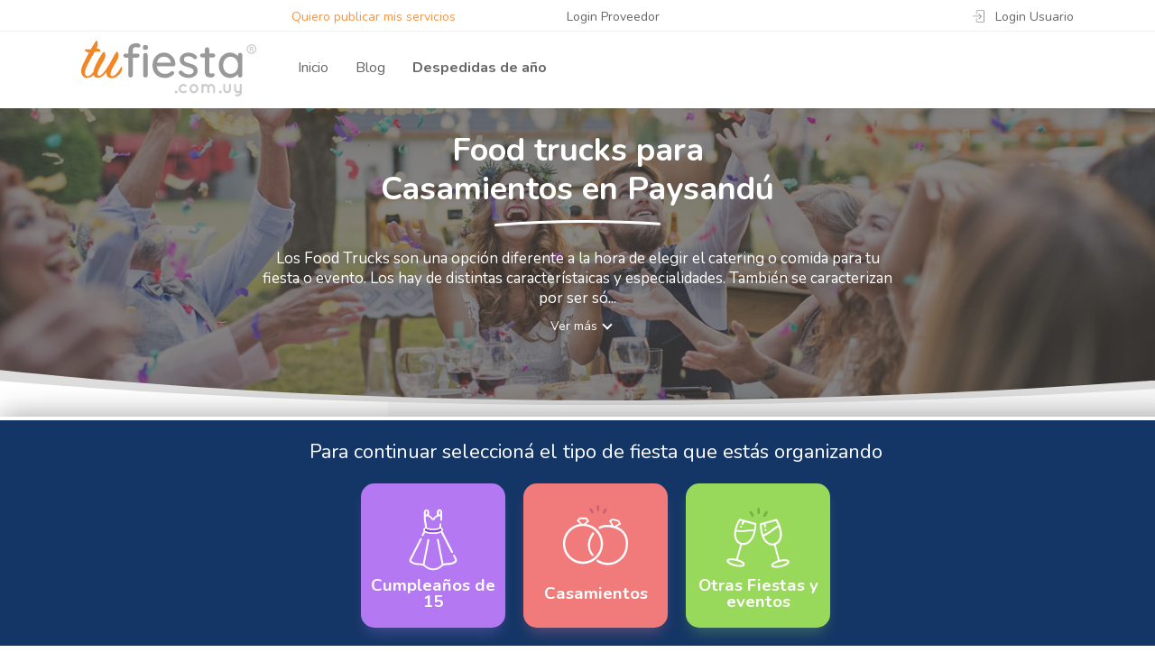

--- FILE ---
content_type: text/html; charset=UTF-8
request_url: https://www.tufiesta.com.uy/casamientos/food-trucks/paysandu
body_size: 13998
content:
<!DOCTYPE html><html lang="es" dir="ltr" itemscope="itemscope" itemtype="http://schema.org/WebPage"><head>
        <script>dataLayer=[];</script>
        
        <script>(function(w,d,s,l,i){w[l]=w[l]||[];w[l].push({'gtm.start':new Date().getTime(),event:'gtm.js'});var f=d.getElementsByTagName(s)[0],j=d.createElement(s),dl=l!='dataLayer'?'&l='+l:'';j.async=true;j.src='https://www.googletagmanager.com/gtm.js?id='+i+dl;f.parentNode.insertBefore(j,f);})(window,document,'script','dataLayer','GTM-N2WV8T5');</script>
        <meta charset="UTF-8"><title>Food trucks para Casamientos en Paysandú - TuFiesta</title><base href="https://www.tufiesta.com.uy/"><link rel="canonical" href="https://www.tufiesta.com.uy/casamientos/food-trucks/paysandu"><meta name="description" content="Food trucks para Casamientos en Paysandú. Los Food Trucks son una opción diferente a la hora de elegir el catering o comida para tu fiesta o evento. Los hay de "><meta name="viewport" content="width=device-width, initial-scale=1.0, minimum-scale=1.0"><meta name="format-detection" content="telephone=no"><meta name="format-detection" content="address=no"><link rel="stylesheet" type="text/css" href="https://www.tufiesta.com.uy/public/tmp/layout-default.css+listadoindex.css+images-listadoindex.css.pagespeed.cc.kT4IYnM1wK.css"><script>var PUBLIC_URL="https://www.tufiesta.com.uy/public/";var HOME_URL="https://www.tufiesta.com.uy/";</script><link href="https://www.tufiesta.com.uy/public//images/favicon.ico" type="image/x-icon" rel="shortcut icon" media="all"><link rel="manifest" href="/manifest.json"><meta property="og:type" content="website"><meta property="og:url" content="https://www.tufiesta.com.uy/casamientos/food-trucks/paysandu"><meta property="og:title" content="Food trucks para Casamientos en Paysandú - TuFiesta.com.uy"><meta property="og:description" content="Food trucks para Casamientos en Paysandú. Los Food Trucks son una opción diferente a la hora de elegir el catering o comida para tu fiesta o evento. Los hay de "><meta property="og:image" content="https://www.tufiesta.com.uy/public/images/logo.png"><meta property="twitter:card" content="summary_large_image"><meta property="twitter:url" content="https://www.tufiesta.com.uy/casamientos/food-trucks/paysandu"><meta property="twitter:title" content="Food trucks para Casamientos en Paysandú - TuFiesta.com.uy"><meta property="twitter:description" content="Food trucks para Casamientos en Paysandú. Los Food Trucks son una opción diferente a la hora de elegir el catering o comida para tu fiesta o evento. Los hay de "><meta property="twitter:image" content="https://www.tufiesta.com.uy/public//images/logo-tufiesta-social.png"></head><body data-event-type="">
        <noscript><iframe src="https://www.googletagmanager.com/ns.html?id=GTM-N2WV8T5" height="0" width="0" style="display:none;visibility:hidden"></iframe></noscript>
        <div class="page-blur"> <div class="header-holder"><header class="header"><div class="top align-middle hidden-xs"><div class="align wrapper"><a href="https://www.tufiesta.com.uy/publicar/areaprovs" class="btn" style="color: #f99441; text-decoration: none;" title="quiero ser proveedor de tufiesta">Quiero publicar mis servicios</a><a href="https://www.tufiesta.com.uy/provlogin/login" class="btn" style="color: #666;text-decoration: none;margin-left: 9%;margin-right:30%" title="login proveedor">Login Proveedor</a><button type="button" class="login-btn showPopup btn" data-popup=".id-login-popup">Login Usuario</button><button style="display: none;" type="button" class="user-logged-btn btn" disabled></button><button style="display: none;" type="button" class="logout-btn btn">Cerrar Sesión</button></div></div><div class="wrapper"><div class="main"><button type="button" class="menu-btn toggleHeaderModal hidden-md hidden-lg" data-modal=".id-nav" title="Mostrar/ocultar Menú"><span></span></button><div class="logo"><a href="https://www.tufiesta.com.uy/"><span class="notVisible">Food trucks para Casamientos en Paysandú</span></a></div><div class="btns-guia hidden-sm hidden-md hidden-lg"><button type="button" class="user-btn btn toggleHeaderModal" data-modal=".id-user-nav" title="Mostrar/ocultar menú Usuarios"><span class="icon"></span></button><button type="button" class="btn toggleHeaderModal" data-modal=".id-event-type-nav" data-active="" title="Mostrar/ocultar tipos de eventos">Guía</button></div></div><div class="id-nav nav headerModal"><div><ul class="menu align"><li><a href="https://www.tufiesta.com.uy/">Inicio</a></li><li><a href="https://www.tufiesta.com.uy/blog" title="blog">Blog</a></li><li><a style="font-weight: bold;" href="https://www.tufiesta.com.uy/blog/despedidas-de-fin-de-anio-2025" title="Despedidas de año">Despedidas de año</a></li></ul></div></div><div class="id-user-nav nav headerModal"><div><ul class="menu align"><li><a href="#" class="login-btn showPopup" data-popup=".id-login-popup" title="login usuario tufiesta">Login Usuario</a></li><li><a href="https://www.tufiesta.com.uy/publicar/areaprovs" style="display:none;" class="festipuntos-ganar festipuntos-link" title="quiero ser proveedor de tufiesta">Quiero publicar mis servicios</a></li><li><a href="https://www.tufiesta.com.uy/provlogin/login" style="display:none;" class="festipuntos-ganar festipuntos-link" title="login de proveedor">Login Proveedor</a></li><li><a href="#" style="display: none;" class="logout-btn btn">Cerrar sesión</a></li></ul></div></div><div class="event-type-nav hidden-xs"><div class="item"><a href="https://www.tufiesta.com.uy/fiestas-infantiles" class="btn homeEventType " data-event-type="1" title="Planificá la fiesta infantil con los mejores proveedores" aria-label="Fiestas infantiles"><span class="icon"></span><span class="name">Fiestas infantiles</span></a></div><div class="item"><a href="https://www.tufiesta.com.uy/cumple-15" class="btn homeEventType " data-event-type="2" title="Encontrá los mejores proveedores para tu cumpleaños de 15" aria-label="Cumpleaños de 15"><span class="icon"></span><span class="name">Cumpleaños de 15</span> </a></div><div class="item"><a href="https://www.tufiesta.com.uy/casamientos" class="btn homeEventType " data-event-type="3" title="Organizá tu casamiento con proveedores de gran reputación" aria-label="Casamientos"><span class="icon"></span><span class="name">Casamientos</span></a></div><div class="item"><a href="https://www.tufiesta.com.uy/fiestas-y-eventos" class="btn homeEventType " data-event-type="4" title="Los mejores proveedores te están esperando para celebrar contigo" aria-label="fiestas y eventos"><span class="icon"></span><span class="name">Fiestas y eventos</span></a></div></div></div></header></div>

<div style="display:none" class="results-holder"><div class="results-container"><div class="wrapper"><div class="results hidden-md hidden-lg"><p class="text">Resultados para:</p><div class="select-container"><select class="select switchTFselect"><option value="1" selected="selected">Fiestas infantiles</option><option value="2">Cumpleaños de 15</option><option value="3">Casamientos</option><option value="4">Otras fiestas y eventos</option></select></div></div><div class="results hidden-xs hidden-sm"><p class="text">Resultados también disponibles para:</p><ul class="results-list"><li class="item"><a href="https://www.tufiesta.com.uy/fiestas-infantiles" class="link switchTF switchEventTypeOpt" data-event-type="1">Fiestas infantiles</a></li><li class="item"><a href="https://www.tufiesta.com.uy/cumple-15" class="link switchTF switchEventTypeOpt" data-event-type="2">Cumpleaños de 15</a></li><li class="item"><a href="https://www.tufiesta.com.uy/casamientos" class="link switchTF switchEventTypeOpt" data-event-type="3">Casamientos</a></li><li class="item"><a href="https://www.tufiesta.com.uy/fiestas-y-eventos" class="link switchTF switchEventTypeOpt" data-event-type="4">Otras fiestas y eventos</a></li></ul></div>

                        <div class="actual-result hidden-xs hidden-sm"><p class="text">Estás en: <span class="icon icon-casamientos"></span> <span class="currTFText"></span></p></div></div></div></div><div style="display:none" class="hello-bar-v2"><div class="wrapper"><p class="text">Para continuar seleccioná el tipo de fiesta que estás organizando</p><div class="event-type-list show"><div class="item"><button type="button" class="btn switchEventTypeOpt" data-event-type="1"><span class="icon"></span><span class="text">Fiestas infantiles</span></button></div><div class="item"><button type="button" class="btn switchEventTypeOpt" data-event-type="2"><span class="icon"></span><span class="text">Cumpleaños de 15</span></button></div><div class="item"><button type="button" class="btn switchEventTypeOpt" data-event-type="3"><span class="icon"></span><span class="text">Casamientos</span></button></div><div class="item"><button type="button" class="btn switchEventTypeOpt tooltip-holder" data-event-type="4"><span class="icon"></span><span class="text">Otras Fiestas y eventos</span><span class="tooltip list"><span class="item">Graduación</span><span class="item">Recibimiento</span><span class="item">Fin de curso</span><span class="item">Despedida de año</span><span class="item">Despedida de soltero</span><span class="item">Evento empresarial</span></span></button></div></div></div></div><input type="hidden" id="jsTipoFestejoIdDisp" value="2,3,4">
<main><section><div class="category-page"><div class="intro"><div class="background imageSlider"></div><div class="wrapper"><h1 class="title underline-xs white">Food trucks para Casamientos en Paysandú</h1><p class="description">Los Food Trucks son una opción diferente a la hora de elegir el catering o comida para tu fiesta o evento. Los hay de distintas característaicas y especialidades. También se caracterizan por ser só...</p><button type="button" class="more-btn showPopup" data-popup=".id-description-popup">Ver más</button></div></div><div class="category-viewport"><div class="wrapper"><aside class="col section filters"><form action="#" method="post" class="modal-holder"><div class="top align-middle"><div class="align"><button type="button" class="back-btn" title="Cerrar Filtros"></button><p class="title">Filtros</p></div><button type="reset" class="reset-btn btn" title="Limpiar">Limpiar</button><button type="submit" class="submit-btn btn" title="Aplicar">Aplicar</button></div><div class="scrollable"><div class="criteria hidden-md hidden-lg"><p class="title">Filtrando por:</p><div class="scrollable scroll-x jsFiltroList"></div></div><div class="filter show"><p class="title toggleAccordion">Rubro</p><div class="holder"><label class="select label-filter-rubros"><select id="filter-rubros" name="filter-rubros" class="input placeholder"><optgroup label="Lugares"><option data-url="chacras" value="51">Chacras</option><option data-url="salones-fiestas" value="26">Salones de Fiestas</option><option data-url="salones-infantiles" value="2">Salones Infantiles</option><option data-url="salones-de-te" value="201">Salones de té</option><option data-url="canchas-futbol-5" value="227">Canchas de Fútbol 5</option><option data-url="hoteles-para-fiestas" value="246">Hoteles para Fiestas y Eventos</option><option data-url="matinees" value="114">Matinées</option><option data-url="chacras-didacticas" value="130">Chacras didácticas</option><option data-url="hoteles-noches-de-bodas" value="220">Hoteles para Noches de Bodas</option></optgroup><optgroup label="Servicios"><option data-url="alquiler-maquina-azucar" value="216">Algodón de Azúcar y Pop</option><option data-url="alquiler-carpas-toldos" value="33">Alquiler de carpas y toldos</option><option data-url="alquiler-carpitas-tipis" value="242">Alquiler de Carpitas Tipis</option><option data-url="alquiler-inflables" value="88">Alquiler de inflables</option><option data-url="alquiler-juegos" value="243">Alquiler de Juegos</option><option data-url="alquiler-livings" value="121">Alquiler de livings</option><option data-url="alquiler-manteleria" value="221">Alquiler de manteleria</option><option data-url="alquiler-de-vestidos-de-fiesta" value="252">Alquiler de vestidos de fiesta</option><option data-url="ambientacion-fiestas" value="134">Ambientación de fiestas</option><option data-url="amplificacion-eventos" value="81">Amplificación de eventos</option><option data-url="animaciones-para-chicos" value="6">Animaciones para chicos</option><option data-url="animaciones-para-grandes" value="241">Animaciones para grandes</option><option data-url="cocktails-tragos-barra" value="133">Barra de cocktails y tragos</option><option data-url="barras-moviles" value="204">Barras Móviles</option><option data-url="catering-bebidas" value="62">Bebidas</option><option data-url="cabina-fotos" value="203">Cabina de fotos y cabina 360</option><option data-url="caricaturistas" value="111">Caricaturistas</option><option data-url="catering-gastronomia" value="52">Catering y gastronomía</option><option data-url="confiterias" value="28">Confiterías</option><option data-url="cotillon" value="25">Cotillón</option><option data-url="cupcakes-cookies-popcakes" value="236">Cupcakes, Cookies y Popcakes</option><option data-url="decoracion-infantil" value="171">Decoración Infantil</option><option data-url="decoracion-integral" value="21">Decoración integral</option><option data-url="desayunos-meriendas" value="137">Desayunos y meriendas</option><option data-url="despedidas-soltera" value="230">Despedidas de solteras o solteros</option><option data-url="discotecas" value="29">Discotecas</option><option data-url="equipamiento-fiestas" value="24">Equipamiento para fiestas</option><option data-url="estetica" value="63">Estética</option><option data-url="food-trucks" value="244">Food trucks</option><option data-url="fotografia-video" value="9">Fotografía y video</option><option data-url="fuegos-artificiales-efectos-especiales" value="138">Fuegos artificiales y Efectos especiales</option><option data-url="guarderia-para-eventos" value="233">Guardería para eventos</option><option data-url="helados" value="235">Helados</option><option data-url="tecnologia-led" value="238">Innovación Led</option><option data-url="invitaciones-fiestas" value="46">Invitaciones digitales y tarjetería</option><option data-url="karaoke" value="156">Karaoke</option><option data-url="magos" value="155">Magos</option><option data-url="maquillaje-cosmetologia" value="48">Maquillaje y cosmetología</option><option data-url="mesa-golosinas" value="231">Mesa de Golosinas y Candy Bar</option><option data-url="mozos" value="122">Mozos</option><option data-url="musica-fiestas" value="18">Música en vivo</option><option data-url="organizacion-fiestas-infantiles" value="251">Organización de Fiestas Infantiles</option><option data-url="organizacion-integral" value="27">Organización Integral</option><option data-url="pistas-led" value="205">Pistas Led</option><option data-url="pizzas-parrilla" value="91">Pizzas a la parrilla</option><option data-url="plazas-blandas" value="247">Plazas Blandas</option><option data-url="recepcion-invitados" value="179">Recepción de invitados</option><option data-url="regalos-empresariales" value="59">Regalos Empresariales</option><option data-url="regalos-sorpresa" value="124">Regalos especiales</option><option data-url="remises-traslados" value="56">Remises y traslados</option><option data-url="reposteria" value="22">Repostería</option><option data-url="sastrerias" value="183">Sastrerias</option><option data-url="show-baile" value="38">Show de baile</option><option data-url="show-standup" value="229">Show de Stand Up</option><option data-url="souvenirs" value="168">Souvenirs</option><option data-url="barras-glitter" value="254">Stands de Glitter</option><option data-url="tocados-novias-quince" value="36">Tocados para novias y quinceañeras</option><option data-url="tortas-de-15" value="125">Tortas de 15</option><option data-url="tortas-de-bodas" value="126">Tortas de bodas</option><option data-url="tortas-infantiles" value="112">Tortas infantiles</option><option data-url="vestidos-quince" value="245">Vestidos de 15 años</option><option data-url="vestidos-fiesta" value="180">Vestidos de Fiestas</option><option data-url="vestidos-novias" value="181">Vestidos de Novias</option><option data-url="ropa-hombres" value="184">Vestimenta masculina</option><option data-url="violinistas" value="174">Violinistas</option><option data-url="wedding-planners" value="149">Wedding Planners</option><option data-url="zapatos-fiesta-novia-15" value="152">Zapatos de fiesta, novia y 15 años</option></optgroup></select></label></div></div><div class="filter show"><p class="title toggleAccordion">Departamento</p><div class="holder criteria"><div class="select label-filter-estado"><select id="filter-estado" name="filter-estado" class="input placeholder"><option value="0" selected="selected">Todos los departamentos</option><option data-url="artigas" value="16">Artigas</option><option data-url="canelones" value="2">Canelones</option><option data-url="maldonado" value="3">Maldonado</option><option data-url="montevideo" value="1">Montevideo</option><option data-url="paysandu" value="4">Paysandú</option><option data-url="rio-negro" value="17">Río Negro</option><option data-url="salto" value="6">Salto</option><option data-url="tacuarembo" value="12">Tacuarembó</option></select></div></div></div><div class="filter show" style="display:none;"><p class="title toggleAccordion">Ciudad</p><div class="holder"><label class="select label-filter-ciudad"><select id="filter-ciudad" name="filter-ciudad" class="input placeholder"><option value="0" selected="selected">Todas las ciudades</option></select></label></div></div><div class="filter show" style="display:none;"><p class="title toggleAccordion">Barrio</p><div class="holder"><label class="select label-filter-barrio"><select id="filter-barrio" name="filter-barrio" class="input"><option value="0" selected="selected">Todos los barrios</option></select></label></div></div><div id="blockFeatures" class="filter show"><p class="title toggleAccordion">Características</p><div class="holder features features-icons"><!-- Promoción --><div id="filter-promocion" class="feature"><div class="label-with-switch"><span class="icon promotion"></span><span class="text">Con promoción</span><label class="switch"><input type="checkbox" name="filter-promocion" value="promocion"><span class="slider"></span></label></div></div><!-- Tarjeta de crédito --><div id="filter-creditcard" class="feature"><div class="label-with-switch"><span class="icon creditcard"></span><span class="text">Tarjeta de crédito</span><label class="switch"><input type="checkbox" name="filter-creditcard" value="tarjeta"><span class="slider"></span></label></div></div><!-- Catering externo --><div id="filter-catering" class="feature"><div class="label-with-switch"><span class="icon catering"></span><span class="text">Catering externo</span><label class="switch"><input type="checkbox" name="filter-catering" value="catering"><span class="slider"></span></label></div></div></div></div><div id="blockSliderPeque" class="filter show"><p class="title toggleAccordion">Capacidad de niños</p><div class="holder qty-range"><p class="values rangeValuesPeque"><span class="max">0</span> niños máximo</p><div id="rangeSliderPeque"></div></div></div><div id="blockSliderAdulto" class="filter show"><p class="title toggleAccordion">Capacidad de adultos</p><div class="holder qty-range"><p class="values rangeValuesAdulto"><span class="max">0</span> adultos máximo</p><div id="rangeSliderAdulto"></div></div></div><div id="blockFilterBeneficios" class="filter show"><p class="title toggleAccordion">Servicios</p><div id="jsFilterBeneficios" class="holder"></div></div></div></form></aside><div class="col section providers-main-col"><div class="criteria hidden-xs hidden-sm"><p class="title">Filtrando por:</p><div><span class="jsFiltroList"></span><button type="button" class="clear-btn clear-btn-filter"></button></div></div><div class="list-information"><h2 class="text jsCantResult">1 proveedor de  Food trucks para Casamientos en Paysandú</h2><p class="text" aria-hidden="true">Ordenar por <span class="select-holder"><select id="jsOrdenResult"><option value="-1" label="Nombre" selected disabled> </option><option value="0">Nombre A-z</option><option value="1">Nombre Z-A</option></select></span></p></div><ul id="jsContentSlider" class="providers-list"><li class="provider "><article><a href="https://www.tufiesta.com.uy/party-combi-bar-food-trucks" tabindex="-1" class="main-photo image" data-src="https://www.tufiesta.com.uy/public/images/proveedores/party-combi-bar/cabezal-food-truck-party-combi-bar.jpg" title="PARTY COMBI BAR"></a><div class="PromoSumarQuitar"><div class="DivPromocion"></div><div class="SumarQuitar"><button data-FichaId="6697" type="button" class="add-btn BotonNuevo"><span class="text">Agregar a la lista</span></button></div></div><div class="holder"><div class="info"><div class="title-container"><div><a href="https://www.tufiesta.com.uy/party-combi-bar-food-trucks" tabindex="-1" class="avatar image" data-src="https://www.tufiesta.com.uy/public/images/proveedores/party-combi-bar/logo-food-trucks-party-combi-bar.jpg" title="PARTY COMBI BAR"></a></div><div style="display:flex; flex-direction:column; align-items:flex-start;margin-left:1.5em"><h3 class="title"><a href="https://www.tufiesta.com.uy/party-combi-bar-food-trucks">PARTY COMBI BAR</a></h3></div></div><div class="LocationIncluir"><div class="IconoUbicacion"><p class="location-text"><span style="margin-left:15px;">Brinda servicios en: Salto, Artigas,...... </span></p></div></div><p class="description">Bienvenidos a Party Combi Bar! Ofrecemos servicio de coctelería y barras móviles para fiestas y eventos de todo tipo. Combi’s Bar y Barra Led. Brindamos servicio en los siguientes departamentos: Salto, Artigas, Paysandú y Río Negro. Nuestro servicio es garantía de éxito para su próxima...</p></div><div class="btns contact-btns"><button type="button" class="BotonNuevo BotonMasInfo" onclick="window.location.href='https://www.tufiesta.com.uy/party-combi-bar-food-trucks'"><span class="icon info"></span><span>Más info</span></button></div></div></article></li><li class="featured-main"> <a href="#" data-href="index/redireccionarAnuncio?AnuncioId=10&RubroId=244&TipoFestejoId=3" title="LOS FATALES - BODAS" data-src="https://www.tufiesta.com.uy/public/images/anuncios/banner-destacado-fatales-bodas.jpg" tabindex="-1" class="image hidden-xs" target="_blank"></a><a href="#" data-href="index/redireccionarAnuncio?AnuncioId=10&RubroId=244&TipoFestejoId=3" title="LOS FATALES - BODAS" data-src="https://www.tufiesta.com.uy/public/images/anuncios/banner-destacado-fatales-bodas-mobile.jpg" tabindex="-1" class="image hidden-sm hidden-md hidden-lg" target="_blank"></a></li></ul></div></div></div></div><div class="id-description-popup popup scrollable visibleForSeo"><div class="holder content service-info"><p><strong>Food trucks para Casamientos en Paysandú</strong></p><div class="rubro-description"><p>Los Food Trucks son una opción diferente a la hora de elegir el catering o comida para tu fiesta o evento.</p> <p>Los hay de distintas característaicas y especialidades.</p> <p>También se caracterizan por ser sólo de bebidas, como por ejemplo hay food trucks de cervezas artesanales.</p> <p>Los Food Trucks llegaron para quedarse y es una oportunidad de brindar desayuno, almuerzo o cena de una forma descontracturada.</p></div><button type="button" class="close-btn hidePopup" title="Ocultar información"><span></span></button></div><div class="overlay hidePopup"></div></div></section><section id="list-rubros-estado" class="services-list highlighted section"><div class="wrapper xs custom-list-rubros"><h2 class="sub-title"><span class="list-rubros-nom">FOOD TRUCKS</span>  PARA CASAMIENTOS POR ZONA</h2><ul class="row list-rubros-estado"><li class="item col-sm-4 d-inline-flex align-items-center"><a href="https://www.tufiesta.com.uy/casamientos/food-trucks/artigas" class="tag" title="Food trucks en Artigas"><h3 style="margin:0; display:inline;">Food trucks en Artigas</h3></a></li><li class="item col-sm-4 d-inline-flex align-items-center"><a href="https://www.tufiesta.com.uy/casamientos/food-trucks/canelones" class="tag" title="Food trucks en Canelones"><h3 style="margin:0; display:inline;">Food trucks en Canelones</h3></a></li><li class="item col-sm-4 d-inline-flex align-items-center"><a href="https://www.tufiesta.com.uy/casamientos/food-trucks/maldonado" class="tag" title="Food trucks en Maldonado"><h3 style="margin:0; display:inline;">Food trucks en Maldonado</h3></a></li><li class="item col-sm-4 d-inline-flex align-items-center"><a href="https://www.tufiesta.com.uy/casamientos/food-trucks/montevideo" class="tag" title="Food trucks en Montevideo"><h3 style="margin:0; display:inline;">Food trucks en Montevideo</h3></a></li><li class="item col-sm-4 d-inline-flex align-items-center"><a href="https://www.tufiesta.com.uy/casamientos/food-trucks/paysandu" class="tag" title="Food trucks en Paysandú"><h3 style="margin:0; display:inline;">Food trucks en Paysandú</h3></a></li><li class="item col-sm-4 d-inline-flex align-items-center"><a href="https://www.tufiesta.com.uy/casamientos/food-trucks/rio-negro" class="tag" title="Food trucks en Río Negro"><h3 style="margin:0; display:inline;">Food trucks en Río Negro</h3></a></li><li class="item col-sm-4 d-inline-flex align-items-center"><a href="https://www.tufiesta.com.uy/casamientos/food-trucks/salto" class="tag" title="Food trucks en Salto"><h3 style="margin:0; display:inline;">Food trucks en Salto</h3></a></li><li class="item col-sm-4 d-inline-flex align-items-center"><a href="https://www.tufiesta.com.uy/casamientos/food-trucks/tacuarembo" class="tag" title="Food trucks en Tacuarembó"><h3 style="margin:0; display:inline;">Food trucks en Tacuarembó</h3></a></li></ul></div></section><section class="services-list section"><div class="wrapper xs custom-list-rubros"><h2 class="sub-title">LUGARES PARA CASAMIENTOS</h2><ul class="row list-rubros-lugares"><li class="item col-sm-4 d-inline-flex align-items-center"><a href="https://www.tufiesta.com.uy/chacras" class="tag" title="Chacras"><h3 style="margin:0; display:inline;">Chacras</h3></a></li><li class="item col-sm-4 d-inline-flex align-items-center"><a href="https://www.tufiesta.com.uy/salones-fiestas" class="tag" title="Salones de Fiestas"><h3 style="margin:0; display:inline;">Salones de Fiestas</h3></a></li><li class="item col-sm-4 d-inline-flex align-items-center"><a href="https://www.tufiesta.com.uy/salones-infantiles" class="tag" title="Salones Infantiles"><h3 style="margin:0; display:inline;">Salones Infantiles</h3></a></li><li class="item col-sm-4 d-inline-flex align-items-center"><a href="https://www.tufiesta.com.uy/salones-de-te" class="tag" title="Salones de té"><h3 style="margin:0; display:inline;">Salones de té</h3></a></li><li class="item col-sm-4 d-inline-flex align-items-center"><a href="https://www.tufiesta.com.uy/canchas-futbol-5" class="tag" title="Canchas de Fútbol 5"><h3 style="margin:0; display:inline;">Canchas de Fútbol 5</h3></a></li><li class="item col-sm-4 d-inline-flex align-items-center"><a href="https://www.tufiesta.com.uy/hoteles-para-fiestas" class="tag" title="Hoteles para Fiestas y Eventos"><h3 style="margin:0; display:inline;">Hoteles para Fiestas y Eventos</h3></a></li><li class="item col-sm-4 d-inline-flex align-items-center"><a href="https://www.tufiesta.com.uy/matinees" class="tag" title="Matinées"><h3 style="margin:0; display:inline;">Matinées</h3></a></li><li class="item col-sm-4 d-inline-flex align-items-center"><a href="https://www.tufiesta.com.uy/chacras-didacticas" class="tag" title="Chacras didácticas"><h3 style="margin:0; display:inline;">Chacras didácticas</h3></a></li><li class="item col-sm-4 d-inline-flex align-items-center"><a href="https://www.tufiesta.com.uy/hoteles-noches-de-bodas" class="tag" title="Hoteles para Noches de Bodas"><h3 style="margin:0; display:inline;">Hoteles para Noches de Bodas</h3></a></li></ul></div></section><section class="services-list section"><div class="wrapper xs custom-list-rubros"><h2 style="margin-top: 20px;" class="sub-title">PROVEEDORES DE SERVICIOS PARA CASAMIENTOS</h2><ul class="row list-rubros-servicios"><li class="item col-sm-4" d-inline-flex align-items-center"><a href="https://www.tufiesta.com.uy/alquiler-maquina-azucar" class="tag" title="Algodón de Azúcar y Pop"><h3 style="margin:0; display:inline;">Algodón de Azúcar y Pop</h3></a></li><li class="item col-sm-4" d-inline-flex align-items-center"><a href="https://www.tufiesta.com.uy/alquiler-carpas-toldos" class="tag" title="Alquiler de carpas y toldos"><h3 style="margin:0; display:inline;">Alquiler de carpas y toldos</h3></a></li><li class="item col-sm-4" d-inline-flex align-items-center"><a href="https://www.tufiesta.com.uy/alquiler-carpitas-tipis" class="tag" title="Alquiler de Carpitas Tipis"><h3 style="margin:0; display:inline;">Alquiler de Carpitas Tipis</h3></a></li><li class="item col-sm-4" d-inline-flex align-items-center"><a href="https://www.tufiesta.com.uy/alquiler-inflables" class="tag" title="Alquiler de inflables"><h3 style="margin:0; display:inline;">Alquiler de inflables</h3></a></li><li class="item col-sm-4" d-inline-flex align-items-center"><a href="https://www.tufiesta.com.uy/alquiler-juegos" class="tag" title="Alquiler de Juegos"><h3 style="margin:0; display:inline;">Alquiler de Juegos</h3></a></li><li class="item col-sm-4" d-inline-flex align-items-center"><a href="https://www.tufiesta.com.uy/alquiler-livings" class="tag" title="Alquiler de livings"><h3 style="margin:0; display:inline;">Alquiler de livings</h3></a></li><li class="item col-sm-4" d-inline-flex align-items-center"><a href="https://www.tufiesta.com.uy/alquiler-manteleria" class="tag" title="Alquiler de manteleria"><h3 style="margin:0; display:inline;">Alquiler de manteleria</h3></a></li><li class="item col-sm-4" d-inline-flex align-items-center"><a href="https://www.tufiesta.com.uy/alquiler-de-vestidos-de-fiesta" class="tag" title="Alquiler de vestidos de fiesta"><h3 style="margin:0; display:inline;">Alquiler de vestidos de fiesta</h3></a></li><li class="item col-sm-4" d-inline-flex align-items-center"><a href="https://www.tufiesta.com.uy/ambientacion-fiestas" class="tag" title="Ambientación de fiestas"><h3 style="margin:0; display:inline;">Ambientación de fiestas</h3></a></li><li class="item col-sm-4" d-inline-flex align-items-center"><a href="https://www.tufiesta.com.uy/amplificacion-eventos" class="tag" title="Amplificación de eventos"><h3 style="margin:0; display:inline;">Amplificación de eventos</h3></a></li><li class="item col-sm-4" d-inline-flex align-items-center"><a href="https://www.tufiesta.com.uy/animaciones-para-chicos" class="tag" title="Animaciones para chicos"><h3 style="margin:0; display:inline;">Animaciones para chicos</h3></a></li><li class="item col-sm-4" d-inline-flex align-items-center"><a href="https://www.tufiesta.com.uy/animaciones-para-grandes" class="tag" title="Animaciones para grandes"><h3 style="margin:0; display:inline;">Animaciones para grandes</h3></a></li><li class="item col-sm-4" d-inline-flex align-items-center"><a href="https://www.tufiesta.com.uy/cocktails-tragos-barra" class="tag" title="Barra de cocktails y tragos"><h3 style="margin:0; display:inline;">Barra de cocktails y tragos</h3></a></li><li class="item col-sm-4" d-inline-flex align-items-center"><a href="https://www.tufiesta.com.uy/barras-moviles" class="tag" title="Barras Móviles"><h3 style="margin:0; display:inline;">Barras Móviles</h3></a></li><li class="item col-sm-4" d-inline-flex align-items-center"><a href="https://www.tufiesta.com.uy/catering-bebidas" class="tag" title="Bebidas"><h3 style="margin:0; display:inline;">Bebidas</h3></a></li><li class="item col-sm-4" d-inline-flex align-items-center"><a href="https://www.tufiesta.com.uy/cabina-fotos" class="tag" title="Cabina de fotos y cabina 360"><h3 style="margin:0; display:inline;">Cabina de fotos y cabina 360</h3></a></li><li class="item col-sm-4" d-inline-flex align-items-center"><a href="https://www.tufiesta.com.uy/caricaturistas" class="tag" title="Caricaturistas"><h3 style="margin:0; display:inline;">Caricaturistas</h3></a></li><li class="item col-sm-4" d-inline-flex align-items-center"><a href="https://www.tufiesta.com.uy/catering-gastronomia" class="tag" title="Catering y gastronomía"><h3 style="margin:0; display:inline;">Catering y gastronomía</h3></a></li><li class="item col-sm-4" d-inline-flex align-items-center"><a href="https://www.tufiesta.com.uy/confiterias" class="tag" title="Confiterías"><h3 style="margin:0; display:inline;">Confiterías</h3></a></li><li class="item col-sm-4" d-inline-flex align-items-center"><a href="https://www.tufiesta.com.uy/cotillon" class="tag" title="Cotillón"><h3 style="margin:0; display:inline;">Cotillón</h3></a></li><li class="item col-sm-4" d-inline-flex align-items-center"><a href="https://www.tufiesta.com.uy/cupcakes-cookies-popcakes" class="tag" title="Cupcakes, Cookies y Popcakes"><h3 style="margin:0; display:inline;">Cupcakes, Cookies y Popcakes</h3></a></li><li class="item col-sm-4" d-inline-flex align-items-center"><a href="https://www.tufiesta.com.uy/decoracion-infantil" class="tag" title="Decoración Infantil"><h3 style="margin:0; display:inline;">Decoración Infantil</h3></a></li><li class="item col-sm-4" d-inline-flex align-items-center"><a href="https://www.tufiesta.com.uy/decoracion-integral" class="tag" title="Decoración integral"><h3 style="margin:0; display:inline;">Decoración integral</h3></a></li><li class="item col-sm-4" d-inline-flex align-items-center"><a href="https://www.tufiesta.com.uy/desayunos-meriendas" class="tag" title="Desayunos y meriendas"><h3 style="margin:0; display:inline;">Desayunos y meriendas</h3></a></li><li class="item col-sm-4" d-inline-flex align-items-center"><a href="https://www.tufiesta.com.uy/despedidas-soltera" class="tag" title="Despedidas de solteras o solteros"><h3 style="margin:0; display:inline;">Despedidas de solteras o solteros</h3></a></li><li class="item col-sm-4" d-inline-flex align-items-center"><a href="https://www.tufiesta.com.uy/discotecas" class="tag" title="Discotecas"><h3 style="margin:0; display:inline;">Discotecas</h3></a></li><li class="item col-sm-4" d-inline-flex align-items-center"><a href="https://www.tufiesta.com.uy/equipamiento-fiestas" class="tag" title="Equipamiento para fiestas"><h3 style="margin:0; display:inline;">Equipamiento para fiestas</h3></a></li><li class="item col-sm-4" d-inline-flex align-items-center"><a href="https://www.tufiesta.com.uy/estetica" class="tag" title="Estética"><h3 style="margin:0; display:inline;">Estética</h3></a></li><li class="item col-sm-4" d-inline-flex align-items-center"><a href="https://www.tufiesta.com.uy/food-trucks" class="tag" title="Food trucks"><h3 style="margin:0; display:inline;">Food trucks</h3></a></li><li class="item col-sm-4" d-inline-flex align-items-center"><a href="https://www.tufiesta.com.uy/fotografia-video" class="tag" title="Fotografía y video"><h3 style="margin:0; display:inline;">Fotografía y video</h3></a></li><li class="item col-sm-4" d-inline-flex align-items-center"><a href="https://www.tufiesta.com.uy/fuegos-artificiales-efectos-especiales" class="tag" title="Fuegos artificiales y Efectos especiales"><h3 style="margin:0; display:inline;">Fuegos artificiales y Efectos especiales</h3></a></li><li class="item col-sm-4" d-inline-flex align-items-center"><a href="https://www.tufiesta.com.uy/guarderia-para-eventos" class="tag" title="Guardería para eventos"><h3 style="margin:0; display:inline;">Guardería para eventos</h3></a></li><li class="item col-sm-4" d-inline-flex align-items-center"><a href="https://www.tufiesta.com.uy/helados" class="tag" title="Helados"><h3 style="margin:0; display:inline;">Helados</h3></a></li><li class="item col-sm-4" d-inline-flex align-items-center"><a href="https://www.tufiesta.com.uy/tecnologia-led" class="tag" title="Innovación Led"><h3 style="margin:0; display:inline;">Innovación Led</h3></a></li><li class="item col-sm-4" d-inline-flex align-items-center"><a href="https://www.tufiesta.com.uy/invitaciones-fiestas" class="tag" title="Invitaciones digitales y tarjetería"><h3 style="margin:0; display:inline;">Invitaciones digitales y tarjetería</h3></a></li><li class="item col-sm-4" d-inline-flex align-items-center"><a href="https://www.tufiesta.com.uy/karaoke" class="tag" title="Karaoke"><h3 style="margin:0; display:inline;">Karaoke</h3></a></li><li class="item col-sm-4" d-inline-flex align-items-center"><a href="https://www.tufiesta.com.uy/magos" class="tag" title="Magos"><h3 style="margin:0; display:inline;">Magos</h3></a></li><li class="item col-sm-4" d-inline-flex align-items-center"><a href="https://www.tufiesta.com.uy/maquillaje-cosmetologia" class="tag" title="Maquillaje y cosmetología"><h3 style="margin:0; display:inline;">Maquillaje y cosmetología</h3></a></li><li class="item col-sm-4" d-inline-flex align-items-center"><a href="https://www.tufiesta.com.uy/mesa-golosinas" class="tag" title="Mesa de Golosinas y Candy Bar"><h3 style="margin:0; display:inline;">Mesa de Golosinas y Candy Bar</h3></a></li><li class="item col-sm-4" d-inline-flex align-items-center"><a href="https://www.tufiesta.com.uy/mozos" class="tag" title="Mozos"><h3 style="margin:0; display:inline;">Mozos</h3></a></li><li class="item col-sm-4" d-inline-flex align-items-center"><a href="https://www.tufiesta.com.uy/musica-fiestas" class="tag" title="Música en vivo"><h3 style="margin:0; display:inline;">Música en vivo</h3></a></li><li class="item col-sm-4" d-inline-flex align-items-center"><a href="https://www.tufiesta.com.uy/organizacion-fiestas-infantiles" class="tag" title="Organización de Fiestas Infantiles"><h3 style="margin:0; display:inline;">Organización de Fiestas Infantiles</h3></a></li><li class="item col-sm-4" d-inline-flex align-items-center"><a href="https://www.tufiesta.com.uy/organizacion-integral" class="tag" title="Organización Integral"><h3 style="margin:0; display:inline;">Organización Integral</h3></a></li><li class="item col-sm-4" d-inline-flex align-items-center"><a href="https://www.tufiesta.com.uy/pistas-led" class="tag" title="Pistas Led"><h3 style="margin:0; display:inline;">Pistas Led</h3></a></li><li class="item col-sm-4" d-inline-flex align-items-center"><a href="https://www.tufiesta.com.uy/pizzas-parrilla" class="tag" title="Pizzas a la parrilla"><h3 style="margin:0; display:inline;">Pizzas a la parrilla</h3></a></li><li class="item col-sm-4" d-inline-flex align-items-center"><a href="https://www.tufiesta.com.uy/plazas-blandas" class="tag" title="Plazas Blandas"><h3 style="margin:0; display:inline;">Plazas Blandas</h3></a></li><li class="item col-sm-4" d-inline-flex align-items-center"><a href="https://www.tufiesta.com.uy/recepcion-invitados" class="tag" title="Recepción de invitados"><h3 style="margin:0; display:inline;">Recepción de invitados</h3></a></li><li class="item col-sm-4" d-inline-flex align-items-center"><a href="https://www.tufiesta.com.uy/regalos-empresariales" class="tag" title="Regalos Empresariales"><h3 style="margin:0; display:inline;">Regalos Empresariales</h3></a></li><li class="item col-sm-4" d-inline-flex align-items-center"><a href="https://www.tufiesta.com.uy/regalos-sorpresa" class="tag" title="Regalos especiales"><h3 style="margin:0; display:inline;">Regalos especiales</h3></a></li><li class="item col-sm-4" d-inline-flex align-items-center"><a href="https://www.tufiesta.com.uy/remises-traslados" class="tag" title="Remises y traslados"><h3 style="margin:0; display:inline;">Remises y traslados</h3></a></li><li class="item col-sm-4" d-inline-flex align-items-center"><a href="https://www.tufiesta.com.uy/reposteria" class="tag" title="Repostería"><h3 style="margin:0; display:inline;">Repostería</h3></a></li><li class="item col-sm-4" d-inline-flex align-items-center"><a href="https://www.tufiesta.com.uy/sastrerias" class="tag" title="Sastrerias"><h3 style="margin:0; display:inline;">Sastrerias</h3></a></li><li class="item col-sm-4" d-inline-flex align-items-center"><a href="https://www.tufiesta.com.uy/show-baile" class="tag" title="Show de baile"><h3 style="margin:0; display:inline;">Show de baile</h3></a></li><li class="item col-sm-4" d-inline-flex align-items-center"><a href="https://www.tufiesta.com.uy/show-standup" class="tag" title="Show de Stand Up"><h3 style="margin:0; display:inline;">Show de Stand Up</h3></a></li><li class="item col-sm-4" d-inline-flex align-items-center"><a href="https://www.tufiesta.com.uy/souvenirs" class="tag" title="Souvenirs"><h3 style="margin:0; display:inline;">Souvenirs</h3></a></li><li class="item col-sm-4" d-inline-flex align-items-center"><a href="https://www.tufiesta.com.uy/barras-glitter" class="tag" title="Stands de Glitter"><h3 style="margin:0; display:inline;">Stands de Glitter</h3></a></li><li class="item col-sm-4" d-inline-flex align-items-center"><a href="https://www.tufiesta.com.uy/tocados-novias-quince" class="tag" title="Tocados para novias y quinceañeras"><h3 style="margin:0; display:inline;">Tocados para novias y quinceañeras</h3></a></li><li class="item col-sm-4" d-inline-flex align-items-center"><a href="https://www.tufiesta.com.uy/tortas-de-15" class="tag" title="Tortas de 15"><h3 style="margin:0; display:inline;">Tortas de 15</h3></a></li><li class="item col-sm-4" d-inline-flex align-items-center"><a href="https://www.tufiesta.com.uy/tortas-de-bodas" class="tag" title="Tortas de bodas"><h3 style="margin:0; display:inline;">Tortas de bodas</h3></a></li><li class="item col-sm-4" d-inline-flex align-items-center"><a href="https://www.tufiesta.com.uy/tortas-infantiles" class="tag" title="Tortas infantiles"><h3 style="margin:0; display:inline;">Tortas infantiles</h3></a></li><li class="item col-sm-4" d-inline-flex align-items-center"><a href="https://www.tufiesta.com.uy/vestidos-quince" class="tag" title="Vestidos de 15 años"><h3 style="margin:0; display:inline;">Vestidos de 15 años</h3></a></li><li class="item col-sm-4" d-inline-flex align-items-center"><a href="https://www.tufiesta.com.uy/vestidos-fiesta" class="tag" title="Vestidos de Fiestas"><h3 style="margin:0; display:inline;">Vestidos de Fiestas</h3></a></li><li class="item col-sm-4" d-inline-flex align-items-center"><a href="https://www.tufiesta.com.uy/vestidos-novias" class="tag" title="Vestidos de Novias"><h3 style="margin:0; display:inline;">Vestidos de Novias</h3></a></li><li class="item col-sm-4" d-inline-flex align-items-center"><a href="https://www.tufiesta.com.uy/ropa-hombres" class="tag" title="Vestimenta masculina"><h3 style="margin:0; display:inline;">Vestimenta masculina</h3></a></li><li class="item col-sm-4" d-inline-flex align-items-center"><a href="https://www.tufiesta.com.uy/violinistas" class="tag" title="Violinistas"><h3 style="margin:0; display:inline;">Violinistas</h3></a></li><li class="item col-sm-4" d-inline-flex align-items-center"><a href="https://www.tufiesta.com.uy/wedding-planners" class="tag" title="Wedding Planners"><h3 style="margin:0; display:inline;">Wedding Planners</h3></a></li><li class="item col-sm-4" d-inline-flex align-items-center"><a href="https://www.tufiesta.com.uy/zapatos-fiesta-novia-15" class="tag" title="Zapatos de fiesta, novia y 15 años"><h3 style="margin:0; display:inline;">Zapatos de fiesta, novia y 15 años</h3></a></li></ul></div></section></main><input type="hidden" id="FichaCapPequeMaxima" value="0"><input type="hidden" id="FichaCapAdultoMaxima" value="0"><input type="hidden" id="RubroId" value="244"><input type="hidden" id="RubroNom" value="Food trucks"><input type="hidden" id="TipoFestejoNom" value="Casamientos"><template id="templateResultado">   <li class="provider "><article><div class="PromoSumarQuitar"><div class="DivPromocion"></div><div class="SumarQuitar"><button data-FichaId="" type="button" class="add-btn BotonNuevo"><span class="text">Agregar a la lista</span></button></div></div><div class="holder"><div class="info"><div class="title-container"><div><a href="#" tabindex="-1" class="avatar image"></a></div><div style="display:flex; flex-direction:column; align-items:flex-start;margin-left:1.5em"><h3 class="title"><a href="#"></a></h3><div class="Calificacion"><div class="rating-holder"><div class="c-rating c-rating--big" data-rating-value="0"><button>1</button><button>2</button><button>3</button><button>4</button><button>5</button></div></div><p class="c-rating-count"></p></div></div></div><div class="LocationIncluir"><div class="IconoUbicacion"><p class="location-text"><span style="margin-left:15px;">Brinda servicios en: sin ubicaciones </span></p></div></div><p class="description"></p></div><div class="btns contact-btns"><button type="button" class="BotonNuevo BotonMasInfo" onclick="window.location.href='#'"><span class="icon info"></span><span>Más info</span></button></div></div></article></li><li class="featured-main"><a href="#" target="_blank" title="" class="image hidden-xs"></a><a href="#" target="_blank" title="" class="image hidden-sm hidden-md hidden-lg"></a></li><li class="inner-ad"><a href="#" target="_blank" title="" class="image hidden-xs"></a><a href="#" target="_blank" title="" class="image hidden-sm hidden-md hidden-lg"></a></li></template><div class="id-included-popup included-popup popup scrollable"><div class="holder"><p class="title"></p><div id="jsProvsIncluidos" class="scrollable scroll-x"></div><template id="templateProvsIncluidos"><span class="tag" data-id=""><!-- Aquí es donde se mostrará el nombre del proveedor dinámicamente --><span class="name"></span><!-- Botón para eliminar el proveedor --><button class="delete" type="button"></button></span></template><button type="button" class="close-btn hidePopup" title="Ocultar formulario"><span></span></button></div><div class="overlay hidePopup"></div></div><div class="id-quote-popup popup scrollable"><form action="https://www.tufiesta.com.uy/ajaxficha/ajaxSendPresupuesto" method="post" class="quote-form holder styled-form genericFormInit" data-success-msg="¡Presupuestos enviado con éxito!"><p class="title"></p><div class="criteria"><div class="scrollable scroll-x"></div></div><p class="title separator">Completá el formulario por única vez y envía la solicitud</p><div class="row"><div class="col-sm-6"><label class="label"><span class="text">Nombre</span><input type="text" class="input validate-required" id="quote-form-popup-nombre" name="nombre" value="" placeholder="Ingrese su nombre y apellido..."></label></div><div class="col-sm-6"><label class="label"><span class="text">Email</span><input type="text" class="input validate-required validate-email" id="quote-form-popup-email" name="email" value="" placeholder="Ingrese su email..."></label></div><div class="col-sm-6"><label class="label"><span class="text">Teléfono</span><input type="tel" class="input validate-required validate-phone" id="quote-form-popup-telefono" name="telefono" value="" placeholder="Ingrese su teléfono..."></label></div><div class="col-sm-6"><label class="label"><span class="text">Tipo de evento</span><span class="select-holder"><select id="quote-form-popup-tipo-evento" class="select input validate-required placeholder" name="tipo-evento"><option value="" selected="selected" disabled="disabled">Seleccione un tipo de evento...</option><option value="4">Boda</option></select></span></label></div><div class="col-sm-6"><label class="label"><span class="text">Fecha del evento</span><input required autocomplete="off" type="date" class="input validate-required validate-date-range placeholder" id="quote-form-popup-fecha" name="fecha" value="" min="2026-01-30" data-rule-startDate="2026-01-30" max="2029-01-30" data-rule-endDate="2029-01-30"></label></div><div class="col-sm-6 personas"><label class="label"><span class="text">Personas</span><input type="number" min="1" class="input" id="quote-form-popup-personas" name="personas" value="" placeholder="Cantidad de personas..."></label></div><div class="col-sm-3 adultos" style="display: none;"><label class="label"><span class="text">Adultos</span><input type="number" min="1" class="input" id="quote-form-popup-adultos" name="adultos" value="" placeholder="Cantidad de adultos..."></label></div><div class="col-sm-3 ninios" style="display: none;"><label class="label"><span class="text">Niños</span><input type="number" min="1" class="input" id="quote-form-popup-ninos" name="ninos" value="" placeholder="Cantidad de niños..."></label></div><div class="col-sm-12"><label class="label"><span class="text">Detalle del evento</span><textarea class="input validate-required validate-noempty-text" id="quote-form-popup-detalle" name="detalle" rows="4" placeholder="Mencione la ubicación y los detalles de su evento..."></textarea></label></div></div><div class="submit-holder"><button type="submit" class="submit-btn rounded-btn"><span class="text">Solicitar cotización</span><span class="loader"></span></button><div class="response"></div></div><button type="button" class="close-btn hidePopup" title="Ocultar formulario"><span></span></button></form><div class="overlay hidePopup"></div></div><div id="TextoFelicitaciones" class="id-quote-success-popup popup scrollable"><div class="quote-success holder"><div class="message"><div class="icon"></div><p class="heading">¡Felicitaciones!</p><div class="text"><p>Tu solicitud de cotización fue enviada con éxito. <br>Recibirás un mail con la confirmación. En caso de que no lo veas, te recomendamos que revises tu carpeta de spam.</p></div></div><div class="section-tt"><div id="jsSuccessAnuncios"></div><template id="templateSuccessAnuncios"><a href="#" class="remarketing-banner"><img class="hidden-xs"><img class="hidden-sm hidden-md hidden-lg"></a></template></div><button type="button" class="close-btn hidePopup" title="Ocultar formulario"><span></span></button></div><div class="overlay hidePopup"></div></div><div class="id-allprov-popup popup scrollable"><div class="holder"><p class="title all-sin-ubicacion" style="display: none;"><strong>¡Atención!</strong> <br>Agregaste a TODOS los proveedores a tu lista.<br> Tené en cuenta que pueden ser de diferentes departamentos.<br><br>Ahora completarás tu Solicitud de Cotización que le llegará a cada uno de forma independiente.<br><br>¿Querés continuar?<p class="title all-con-ubicacion"><strong>¡Atención!</strong> <br>Agregaste a TODOS los proveedores a tu lista.<br><br>Ahora completarás tu Solicitud de Cotización que le llegará a cada uno de forma independiente.<br><br>¿Querés continuar?<div class="btns"><button type="button" class="btn add-allprovs">Si, quiero!</button><button type="button" class="btn hidePopup">No quiero</button></div><button type="button" class="close-btn hidePopup" title="Ocultar formulario"><span></span></button></div><div class="overlay hidePopup"></div></div><div class="quote-bar "><div class="holder"><div class="wrapper"><button type="button" class="filter-btn hidden-md hidden-lg" title="Ver Filtros"></button><div class="align-middle hidden-xs"><div class="info align"><p class="text"><strong class="num-holder"><span class="num"></span></strong>Proveedores agregados <span class="hidden-xs hidden-sm"> para solicitarle cotización</span></p><button type="button" class="arrow-link showPopup" data-popup=".id-included-popup">Ver todos</button></div></div><button type="button" title="Proveedores incluidos" class="included-btn showPopup hidden-sm hidden-md hidden-lg" data-popup=".id-included-popup"><span class="num"></span></button><div class="btns"><button type="button" title="Solicitar cotización" class="submit-btn form-popup only "><span class="text">Solicitar cotización</span></button></div></div></div></div> 
<footer class="footer"><div class="wrapper"><ul class="row"><li class="col-sm-3 col-md-3"><h3 class="title">Navegá</h3><ul class="list"><li><a href="https://www.tufiesta.com.uy/" title="Guia de lugares y servicios para fiestas y eventos" aria-label="Conocé los lugares y servicios para fiestas y eventos">TuFiesta Directorio</a></li><li><a href="https://www.tufiesta.com.uy/noche-24-de-agosto/todas-las-fiestas-del-2025" title="noche de la nostalgia" aria-label="Todas las fiestas de la noche de la nostalgia">Fiestas del 24 de agosto</a></li><li><a href="https://www.tufiesta.com.uy/blog/despedidas-de-fin-de-anio-2025" title="Despedidas de año 2025" aria-label="Todas las propuestas para fin de anio 2025">Despedidas de año</a></li></ul></li><li class="col-sm-3 col-md-3"><h3 class="title">Empresa</h3><ul class="list"><li><a href="https://www.tufiesta.com.uy/terminos-y-condiciones" title="términos y condiciones" aria-label="Términos y condiciones de uso de la web">Términos y condiciones</a></li><li><a href="https://www.tufiesta.com.uy/terminos-y-condiciones" title="politicas de privacidad" aria-label="Políticas de privacidad">Políticas de privacidad</a></li><li><a href="https://www.tufiesta.com.uy/contacto" title="contactarse con tufiesta" aria-label="Contactarse con tufiesta">Contacto</a></li><li><a href="https://www.tufiesta.com.uy/sobre-nosotros" title="qué es tufiesta" aria-label="Conocé a tufiesta">Sobre Nosotros</a></li></ul></li><li class="col-sm-3 col-md-3"><h3 class="title">Proveedores</h3><ul class="list"><li><a href="https://www.tufiesta.com.uy/publicar/areaprovs" title="Registro como proveedor" aria-label="Quiero registrarme como proveedor">Registro gratis</a></li><li><a href="https://www.tufiesta.com.uy/provlogin/login" title="Ingreso al área privada" aria-label="Login como proveedor">Ingreso al área privada</a></li></ul></li><li class="col-sm-3 col-md-3"><h3 class="title">Seguinos en</h3><ul class="social"><li><a rel="nofollow noopener noreferrer" href="https://www.instagram.com/tufiestauruguay/" class="ig" target="_blank" aria-label="Instagram" title="Instagram de TuFiesta"><span class="notVisible">Instagram</span></a></li><li><a rel="nofollow noopener noreferrer" href="https://www.facebook.com/TuFiestaUruguay" class="fb" target="_blank" aria-label="Facebook" title="Facebook de TuFiesta"><span class="notVisible">Facebook</span></a></li><li><a rel="nofollow noopener noreferrer" href="https://www.youtube.com/channel/UCulkA04JGkx8DO-Q1rzV0Yw" class="yt" target="_blank" aria-label="YouTube" title="Canal de youtube de TuFiesta"><span class="notVisible">YouTube</span></a></li></ul></li></ul></div><div class="bottom"><div class="wrapper"><p class="copyright">Copyright &copy; 2004-2026 - Marca registrada TuFiesta.com.uy es un producto de <a href="https://www.grupolfmedia.com" target="_blank" title="Grupo L.F. Media" aria-label="Conocé a Grupo LF Media"> Grupo L.F. Media</a></p></div></div></footer></div><div class="id-providers-book-popup providers-book-popup popup scrollable"><div class="holder styled-form"> <div class="filters-header"><div class="filters"><div class="input-holder"><p class="title">Guía de proveedores <span class="jsTipoFestejoNomCurr"></span></p></div><div class="item hidden-sm hidden-md hidden-lg"><div class="event-type-btn btn" data-event-type=""><span class="icon"></span></div><select name="main-search-event-type" class="switchEventTypeSelect hidden-select"><option value="" disabled="disabled" selected="selected">Seleccione una opción...</option><option value="1">Fiestas infantiles</option><option value="2">Cumpleaños de 15</option><option value="3">Casamientos</option><option value="4">Otras Fiestas y eventos</option></select></div></div><ul class="event-type-nav hidden-xs"><li class="item"><button type="button" class="btn switchEventTypeGuia tooltip-holder" data-event-type="1"><span class="icon"></span><span class="tooltip">Fiestas infantiles</span></button></li><li class="item"><button type="button" class="btn switchEventTypeGuia tooltip-holder" data-event-type="2"><span class="icon"></span><span class="tooltip">Cumpleaños de 15</span></button></li><li class="item"><button type="button" class="btn switchEventTypeGuia tooltip-holder" data-event-type="3"><span class="icon"></span><span class="tooltip">Casamientos</span></button></li><li class="item "><button type="button" class="btn switchEventTypeGuia tooltip-holder" data-event-type="4"><span class="icon"></span><span class="tooltip">Otras Fiestas y eventos</span></button></li></ul></div><nav class="list"><p class="name">Lugares (9)</p><ul class="jsRubrosLugares row"><li class="item col-sm-3"><a href="https://www.tufiesta.com.uy/chacras" class="tag">Chacras</a></li><li class="item col-sm-3"><a href="https://www.tufiesta.com.uy/salones-fiestas" class="tag">Salones de Fiestas</a></li><li class="item col-sm-3"><a href="https://www.tufiesta.com.uy/salones-infantiles" class="tag">Salones Infantiles</a></li><li class="item col-sm-3"><a href="https://www.tufiesta.com.uy/salones-de-te" class="tag">Salones de té</a></li><li class="item col-sm-3"><a href="https://www.tufiesta.com.uy/canchas-futbol-5" class="tag">Canchas de Fútbol 5</a></li><li class="item col-sm-3"><a href="https://www.tufiesta.com.uy/hoteles-para-fiestas" class="tag">Hoteles para Fiestas y Eventos</a></li><li class="item col-sm-3"><a href="https://www.tufiesta.com.uy/matinees" class="tag">Matinées</a></li><li class="item col-sm-3"><a href="https://www.tufiesta.com.uy/chacras-didacticas" class="tag">Chacras didácticas</a></li><li class="item col-sm-3"><a href="https://www.tufiesta.com.uy/hoteles-noches-de-bodas" class="tag">Hoteles para Noches de Bodas</a></li></ul></nav><nav class="list"><p class="name">Servicios (67)</p><ul class="jsRubrosServicios row"><li class="item col-sm-3"><a href="https://www.tufiesta.com.uy/alquiler-maquina-azucar" class="tag">Algodón de Azúcar y Pop</a></li><li class="item col-sm-3"><a href="https://www.tufiesta.com.uy/alquiler-carpas-toldos" class="tag">Alquiler de carpas y toldos</a></li><li class="item col-sm-3"><a href="https://www.tufiesta.com.uy/alquiler-carpitas-tipis" class="tag">Alquiler de Carpitas Tipis</a></li><li class="item col-sm-3"><a href="https://www.tufiesta.com.uy/alquiler-inflables" class="tag">Alquiler de inflables</a></li><li class="item col-sm-3"><a href="https://www.tufiesta.com.uy/alquiler-juegos" class="tag">Alquiler de Juegos</a></li><li class="item col-sm-3"><a href="https://www.tufiesta.com.uy/alquiler-livings" class="tag">Alquiler de livings</a></li><li class="item col-sm-3"><a href="https://www.tufiesta.com.uy/alquiler-manteleria" class="tag">Alquiler de manteleria</a></li><li class="item col-sm-3"><a href="https://www.tufiesta.com.uy/alquiler-de-vestidos-de-fiesta" class="tag">Alquiler de vestidos de fiesta</a></li><li class="item col-sm-3"><a href="https://www.tufiesta.com.uy/ambientacion-fiestas" class="tag">Ambientación de fiestas</a></li><li class="item col-sm-3"><a href="https://www.tufiesta.com.uy/amplificacion-eventos" class="tag">Amplificación de eventos</a></li><li class="item col-sm-3"><a href="https://www.tufiesta.com.uy/animaciones-para-chicos" class="tag">Animaciones para chicos</a></li><li class="item col-sm-3"><a href="https://www.tufiesta.com.uy/animaciones-para-grandes" class="tag">Animaciones para grandes</a></li><li class="item col-sm-3"><a href="https://www.tufiesta.com.uy/cocktails-tragos-barra" class="tag">Barra de cocktails y tragos</a></li><li class="item col-sm-3"><a href="https://www.tufiesta.com.uy/barras-moviles" class="tag">Barras Móviles</a></li><li class="item col-sm-3"><a href="https://www.tufiesta.com.uy/catering-bebidas" class="tag">Bebidas</a></li><li class="item col-sm-3"><a href="https://www.tufiesta.com.uy/cabina-fotos" class="tag">Cabina de fotos y cabina 360</a></li><li class="item col-sm-3"><a href="https://www.tufiesta.com.uy/caricaturistas" class="tag">Caricaturistas</a></li><li class="item col-sm-3"><a href="https://www.tufiesta.com.uy/catering-gastronomia" class="tag">Catering y gastronomía</a></li><li class="item col-sm-3"><a href="https://www.tufiesta.com.uy/confiterias" class="tag">Confiterías</a></li><li class="item col-sm-3"><a href="https://www.tufiesta.com.uy/cotillon" class="tag">Cotillón</a></li><li class="item col-sm-3"><a href="https://www.tufiesta.com.uy/cupcakes-cookies-popcakes" class="tag">Cupcakes, Cookies y Popcakes</a></li><li class="item col-sm-3"><a href="https://www.tufiesta.com.uy/decoracion-infantil" class="tag">Decoración Infantil</a></li><li class="item col-sm-3"><a href="https://www.tufiesta.com.uy/decoracion-integral" class="tag">Decoración integral</a></li><li class="item col-sm-3"><a href="https://www.tufiesta.com.uy/desayunos-meriendas" class="tag">Desayunos y meriendas</a></li><li class="item col-sm-3"><a href="https://www.tufiesta.com.uy/despedidas-soltera" class="tag">Despedidas de solteras o solteros</a></li><li class="item col-sm-3"><a href="https://www.tufiesta.com.uy/discotecas" class="tag">Discotecas</a></li><li class="item col-sm-3"><a href="https://www.tufiesta.com.uy/equipamiento-fiestas" class="tag">Equipamiento para fiestas</a></li><li class="item col-sm-3"><a href="https://www.tufiesta.com.uy/estetica" class="tag">Estética</a></li><li class="item col-sm-3"><a href="https://www.tufiesta.com.uy/food-trucks" class="tag">Food trucks</a></li><li class="item col-sm-3"><a href="https://www.tufiesta.com.uy/fotografia-video" class="tag">Fotografía y video</a></li><li class="item col-sm-3"><a href="https://www.tufiesta.com.uy/fuegos-artificiales-efectos-especiales" class="tag">Fuegos artificiales y Efectos especiales</a></li><li class="item col-sm-3"><a href="https://www.tufiesta.com.uy/guarderia-para-eventos" class="tag">Guardería para eventos</a></li><li class="item col-sm-3"><a href="https://www.tufiesta.com.uy/helados" class="tag">Helados</a></li><li class="item col-sm-3"><a href="https://www.tufiesta.com.uy/tecnologia-led" class="tag">Innovación Led</a></li><li class="item col-sm-3"><a href="https://www.tufiesta.com.uy/invitaciones-fiestas" class="tag">Invitaciones digitales y tarjetería</a></li><li class="item col-sm-3"><a href="https://www.tufiesta.com.uy/karaoke" class="tag">Karaoke</a></li><li class="item col-sm-3"><a href="https://www.tufiesta.com.uy/magos" class="tag">Magos</a></li><li class="item col-sm-3"><a href="https://www.tufiesta.com.uy/maquillaje-cosmetologia" class="tag">Maquillaje y cosmetología</a></li><li class="item col-sm-3"><a href="https://www.tufiesta.com.uy/mesa-golosinas" class="tag">Mesa de Golosinas y Candy Bar</a></li><li class="item col-sm-3"><a href="https://www.tufiesta.com.uy/mozos" class="tag">Mozos</a></li><li class="item col-sm-3"><a href="https://www.tufiesta.com.uy/musica-fiestas" class="tag">Música en vivo</a></li><li class="item col-sm-3"><a href="https://www.tufiesta.com.uy/organizacion-fiestas-infantiles" class="tag">Organización de Fiestas Infantiles</a></li><li class="item col-sm-3"><a href="https://www.tufiesta.com.uy/organizacion-integral" class="tag">Organización Integral</a></li><li class="item col-sm-3"><a href="https://www.tufiesta.com.uy/pistas-led" class="tag">Pistas Led</a></li><li class="item col-sm-3"><a href="https://www.tufiesta.com.uy/pizzas-parrilla" class="tag">Pizzas a la parrilla</a></li><li class="item col-sm-3"><a href="https://www.tufiesta.com.uy/plazas-blandas" class="tag">Plazas Blandas</a></li><li class="item col-sm-3"><a href="https://www.tufiesta.com.uy/recepcion-invitados" class="tag">Recepción de invitados</a></li><li class="item col-sm-3"><a href="https://www.tufiesta.com.uy/regalos-empresariales" class="tag">Regalos Empresariales</a></li><li class="item col-sm-3"><a href="https://www.tufiesta.com.uy/regalos-sorpresa" class="tag">Regalos especiales</a></li><li class="item col-sm-3"><a href="https://www.tufiesta.com.uy/remises-traslados" class="tag">Remises y traslados</a></li><li class="item col-sm-3"><a href="https://www.tufiesta.com.uy/reposteria" class="tag">Repostería</a></li><li class="item col-sm-3"><a href="https://www.tufiesta.com.uy/sastrerias" class="tag">Sastrerias</a></li><li class="item col-sm-3"><a href="https://www.tufiesta.com.uy/show-baile" class="tag">Show de baile</a></li><li class="item col-sm-3"><a href="https://www.tufiesta.com.uy/show-standup" class="tag">Show de Stand Up</a></li><li class="item col-sm-3"><a href="https://www.tufiesta.com.uy/souvenirs" class="tag">Souvenirs</a></li><li class="item col-sm-3"><a href="https://www.tufiesta.com.uy/barras-glitter" class="tag">Stands de Glitter</a></li><li class="item col-sm-3"><a href="https://www.tufiesta.com.uy/tocados-novias-quince" class="tag">Tocados para novias y quinceañeras</a></li><li class="item col-sm-3"><a href="https://www.tufiesta.com.uy/tortas-de-15" class="tag">Tortas de 15</a></li><li class="item col-sm-3"><a href="https://www.tufiesta.com.uy/tortas-de-bodas" class="tag">Tortas de bodas</a></li><li class="item col-sm-3"><a href="https://www.tufiesta.com.uy/tortas-infantiles" class="tag">Tortas infantiles</a></li><li class="item col-sm-3"><a href="https://www.tufiesta.com.uy/vestidos-quince" class="tag">Vestidos de 15 años</a></li><li class="item col-sm-3"><a href="https://www.tufiesta.com.uy/vestidos-fiesta" class="tag">Vestidos de Fiestas</a></li><li class="item col-sm-3"><a href="https://www.tufiesta.com.uy/vestidos-novias" class="tag">Vestidos de Novias</a></li><li class="item col-sm-3"><a href="https://www.tufiesta.com.uy/ropa-hombres" class="tag">Vestimenta masculina</a></li><li class="item col-sm-3"><a href="https://www.tufiesta.com.uy/violinistas" class="tag">Violinistas</a></li><li class="item col-sm-3"><a href="https://www.tufiesta.com.uy/wedding-planners" class="tag">Wedding Planners</a></li><li class="item col-sm-3"><a href="https://www.tufiesta.com.uy/zapatos-fiesta-novia-15" class="tag">Zapatos de fiesta, novia y 15 años</a></li></ul></nav><button type="button" class="close-btn hidePopup" title="Ocultar formulario"><span></span></button></div><div class="overlay hidePopup"></div></div><div class="id-login-popup login-popup popup scrollable"><div class="holder"><p class="title">Iniciá sesión</p><div class=""><div class="btnAuth btnAuthFacebook"><a href="https://www.tufiesta.com.uy/login/authFacebook"><svg style="width: 30px;height: 30px;position: absolute;top: 7px;left: 10px;" viewBox="0 0 24 24"><path fill="#fff" d="M5,3H19A2,2 0 0,1 21,5V19A2,2 0 0,1 19,21H5A2,2 0 0,1 3,19V5A2,2 0 0,1 5,3M18,5H15.5A3.5,3.5 0 0,0 12,8.5V11H10V14H12V21H15V14H18V11H15V9A1,1 0 0,1 16,8H18V5Z"></path></svg>Entrar con Facebook </a></div><div class="btnAuth btnAuthGoogle"><a href="https://www.tufiesta.com.uy/login/authGoogle"><svg xmlns="http://www.w3.org/2000/svg" x="0px" y="0px" style="width: 30px;height: 30px;position: absolute;top: 7px;left: 10px;" viewBox="0 0 24 24"><path fill="#fff" d="M12.545,10.239v3.821h5.445c-0.712,2.315-2.647,3.972-5.445,3.972c-3.332,0-6.033-2.701-6.033-6.032 s2.701-6.032,6.033-6.032c1.498,0,2.866,0.549,3.921,1.453l2.814-2.814C17.503,2.988,15.139,2,12.545,2 C7.021,2,2.543,6.477,2.543,12s4.478,10,10.002,10c8.396,0,10.249-7.85,9.426-11.748L12.545,10.239z"></path></svg>Entrar con Google </a></div><div class="btnAuth btnAuthMicrosoft"><a href="https://www.tufiesta.com.uy/login/authMicrosoft">
                        <svg version="1.1" id="Calque_1" xmlns="http://www.w3.org/2000/svg" xmlns:xlink="http://www.w3.org/1999/xlink" x="0px" y="0px" width="30px" height="30px" viewBox="0 0 30 30" style="float: left;margin-top: 7px;width: 24px;" xml:space="preserve">
                            <style type="text/css">.st0{fill:#f3f3f3}.st1{fill:#f35325}.st2{fill:#81bc06}.st3{fill:#05a6f0}.st4{fill:#ffba08}</style>
                            <rect class="st0" width="30" height="30"/>
                            <rect x="1" y="1" class="st1" width="13.25" height="13.25"/>
                            <rect x="15.5" y="1" class="st2" width="13.25" height="13.25"/>
                            <rect x="1" y="15.5" class="st3" width="13.25" height="13.25"/>
                            <rect x="15.5" y="15.5" class="st4" width="13.25" height="13.25"/>
                        </svg>
                        Entrar con Microsoft </a></div></div><hr><p class="titleAuthLoginEmail">Ingresar con correo electrónico</p><form autocomplete="off" action="https://www.tufiesta.com.uy/login/xlogin" method="post" class="login styled-form genericFormInit" data-success-msg="Ingresando..."><label class="label"><span class="text">Correo electrónico</span><input type="text" class="input validate-required" id="username-login" name="username-login" value="" placeholder="Ingrese su usuario..."></label><label class="label"><span class="text">Contraseña</span><input type="password" class="input validate-required" id="password" name="password" value="" placeholder="Ingrese su contraseña..."></label><div class="links"><button style="font-size: 14px;" type="button" class="arrow-link showPopup btn" data-popup=".id-password-popup">Olvidé mi contraseña</button></div><div class="submit-holder"><button type="submit" class="submit-btn rounded-btn"><span class="text">Ingresar</span><span class="loader"></span></button><div class="response"></div></div><hr><p style="text-align: center;">¿No tenés una cuenta?</p><p class="btnAuthRegistro"><a class="showPopup btn hidePopup" data-popup=".id-signup-popup">Regístrate</a></p></form><div class="hidePopup btnInvitado" style="display:none;">Continuar sin registro</div><div class="hidePopup btnInvitadoComment" style="display:none;">Continuar sin registro</div><button type="button" class="close-btn hidePopup" title="Ocultar formulario"><span></span></button></div><div class="overlay hidePopup"></div></div><div class="id-password-popup login-popup popup scrollable"><div class="holder"><p class="title">Olvidé mi contraseña</p><form autocomplete="off" action="https://www.tufiesta.com.uy/login/xreset" method="post" class="login styled-form genericFormInit" data-success-msg="Se te ha enviado un email donde podrás acceder a tu nueva contraseña"><label class="label"><span class="text">Usuario</span><input type="text" class="input validate-required" id="username-reset" name="username-reset" value="" placeholder="Ingrese su usuario..."></label><div class="submit-holder"><button type="submit" class="submit-btn rounded-btn"><span class="text">Recuperar</span><span class="loader"></span></button><div class="response"></div></div></form><button type="button" class="close-btn hidePopup" title="Ocultar formulario"><span></span></button></div><div class="overlay hidePopup"></div></div><div class="id-signup-popup user-popup popup scrollable"><div class="holder"><div class="head"><p class="title">Registro de usuario</p><p class="text"><span>¿Querés registrarte como proveedor?</span> <a href="https://www.tufiesta.com.uy/publicar" class="arrow-link">Ingresá acá</a></p></div><form action="https://www.tufiesta.com.uy/login/xsignup" method="post" class="styled-form genericFormInit" data-success-msg="Registrando..."><label class="label"><span class="text">Nombre completo</span><input type="text" class="input validate-required" id="signup-form-nombre" name="nombre" value="" placeholder="Escriba su nombre..."></label><label class="label"><span class="text">Email</span><input type="email" class="input validate-required validate-email" id="signup-form-email" name="email" value="" placeholder="Ingrese su email..."></label><label class="label"><span class="text">Teléfono</span><input type="text" class="input validate-required validate-phone" id="signup-form-tel" name="telefono" value="" placeholder="Escriba su teléfono o celular..."></label><label class="label"><span class="text">Contraseña</span><input type="password" class="input validate-required" id="signup-form-pass" name="password" value="" placeholder="Escriba su contraseña..."></label><label class="label"><span class="text">Repetir contraseña</span><input type="password" class="input validate-required" id="signup-form-pass-repeat" name="password-repeat" value="" placeholder="Repita su contraseña..."></label><input type="hidden" id="signup-registro-token" name="reg-token"><div class="submit-holder"><button type="submit" class="submit-btn rounded-btn"><span class="text">Registrarme</span><span class="loader"></span></button><div class="response"></div></div><div class="links"><button type="button" class="arrow-link hidePopup showPopup btn" data-popup=".id-login-popup">Ya tengo cuenta</button></div></form><button type="button" class="close-btn hidePopup" title="Ocultar formulario"><span></span></button></div><div class="overlay hidePopup"></div></div><div class="id-event-type-nav nav headerModal"><div class="scrollable"><div class="align"><div class="event-type-list"><div class="item"><button type="button" class="btn switchEventType" data-event-type="1"><span class="icon"></span><span class="text">Fiestas infantiles</span></button></div><div class="item"><button type="button" class="btn switchEventType" data-event-type="2"><span class="icon"></span><span class="text">Cumpleaños de 15</span></button></div><div class="item"><button type="button" class="btn switchEventType" data-event-type="3"><span class="icon"></span><span class="text">Casamientos</span></button></div><div class="item"><button type="button" class="btn switchEventType" data-event-type="4"><span class="icon"></span><span class="text">Otras Fiestas y eventos</span></button></div></div></div></div></div><div id="msgOverlay" class="popup scrollable"><div class="holder" style="padding: 10px; max-width: 500px;"><a target="_blank" href="#"><img src="" alt=""></a><button type="button" class="close-btn hidePopup" title="Ocultar formulario"><span></span></button></div><div class="overlay hidePopup"></div></div><div id="loginOverlay" class="popup scrollable"><div class="holder" style="padding: 10px; max-width: 500px;"><a target="_blank" href="#"><img src="" alt=""></a><button type="button" class="close-btn hidePopup" title="Ocultar formulario"><span></span></button></div><div class="overlay hidePopup"></div></div><input type="hidden" name="isLogged" id="isLogged" value=""><script type="application/ld+json">{"@context":"http://schema.org/","@type":"BreadcrumbList","itemListElement":[{"@type":"ListItem","position":1,"item":{"@id":"https://www.tufiesta.com.uy/","name":"Home"}},{"@type":"ListItem","position":2,"item":{"@id":"https://www.tufiesta.com.uy/casamientos","name":"Casamientos"}},{"@type":"ListItem","position":3,"item":{"@id":"https://www.tufiesta.com.uy/casamientos/food-trucks","name":"Food trucks"}},{"@type":"ListItem","position":4,"item":{"@id":"https://www.tufiesta.com.uy/casamientos/food-trucks/paysandu","name":"Paysandú"}}]}</script><script type="application/ld+json">     {         "@context": "http://schema.org",         "@type": "ItemList",         "name": "Food trucks para Casamientos en Paysandú",         "description": "Los Food Trucks son una opción diferente a la hora de elegir el catering o comida para tu fiesta o evento. Los hay de distintas característaicas y especialidades. También se caracterizan por ser sólo de bebidas, como por ejemplo hay food trucks de cervezas artesanales. Los Food Trucks llegaron para quedarse y es una oportunidad de brindar desayuno, almuerzo o cena de una forma descontracturada.",         "image": "https://www.tufiesta.com.uy/public/images/event-types/event-type-3/fullhd-schema.jpg",         "url": "https://www.tufiesta.com.uy/casamientos/food-trucks/paysandu",         "itemListOrder": "http://schema.org/ItemListOrderDescending",         "itemListElement": [{             "@type": "ListItem",             "position": 1,             "item": {"@type": "Service",                 "name": "PARTY COMBI BAR",                 "description": "Bienvenidos a Party Combi Bar! Ofrecemos servicio de coctelería y barras móviles para fiestas y eventos de todo tipo. Combi’s Bar y Barra Led. Brindamos servicio en los siguientes departamentos: Salto, Artigas, Paysandú y Río Negro. Nuestro servicio es garantía de éxito para su próxima...",                 "image": "https://www.tufiesta.com.uy/public/images/proveedores/party-combi-bar/logo-food-trucks-party-combi-bar.jpg",                 "url": "https://www.tufiesta.com.uy/party-combi-bar-food-trucks",                 "serviceArea": [{                         "@type": "Place",                         "name": "Salto"                     },{                         "@type": "Place",                         "name": "Artigas"                     },{                         "@type": "Place",                         "name": "Paysandú"                     },{                         "@type": "Place",                         "name": "Río Negro"                     },{                         "@type": "Place",                         "name": "Tacuarembó"                     }]}         }]     }</script><script>var rewriteFormSetting=new Array();rewriteFormSetting.strRubroUrl="food-trucks";rewriteFormSetting.strRubroNom="Food trucks";rewriteFormSetting.intRubroId=244;rewriteFormSetting.strRubroMetaTitle="";rewriteFormSetting.strEstadoUrl="paysandu";rewriteFormSetting.strEstadoDesc="Paysandú";rewriteFormSetting.intEstadoId=4;rewriteFormSetting.strCiudadUrl="";rewriteFormSetting.strCiudadDesc="";rewriteFormSetting.intCiudadId=0;rewriteFormSetting.strBarrioUrl="";rewriteFormSetting.strBarrZonaDesc="";rewriteFormSetting.intBarrZonaId=0;rewriteFormSetting.strTipoFestejoNom="Casamientos";rewriteFormSetting.strTipoFestejoUrl="casamientos";rewriteFormSetting.strTipoFestejoUrlMedium="casamientos";</script><script defer src="https://www.tufiesta.com.uy/public/tmp/layout-default.js.pagespeed.ce.oD-YhtcAv9.js"></script><script defer src="https://www.tufiesta.com.uy/public/tmp/listadoindex.js.pagespeed.ce.39oH3iIB0z.js"></script><script src="https://www.google.com/recaptcha/api.js?render=6LdIKJcUAAAAAIQUht5vqdEnGxbI1SLqtn7phoGr"></script><a id="linkExternalHack" target="_blank" rel="nofollow noopener" href="#" style="display:none;">link</a><input type="hidden" id="isMobile" name="isMobile" value="0">      <script>function loadScript(a){var b=document.getElementsByTagName("head")[0],c=document.createElement("script");c.type="text/javascript",c.src="https://tracker.metricool.com/resources/be.js",c.onreadystatechange=a,c.onload=a,b.appendChild(c)}loadScript(function(){beTracker.t({hash:"3bc81a2500ce36e9a25963d5f42957a0"})});</script>
    <div class="toaster" id="toaster"></div></body></html>


--- FILE ---
content_type: text/html; charset=UTF-8
request_url: https://www.tufiesta.com.uy/listado/ajaxLoadCheckPromo
body_size: 2
content:
{"code":1,"msj":"sin resultados posibles"}

--- FILE ---
content_type: text/html; charset=UTF-8
request_url: https://www.tufiesta.com.uy/index/ajaxObtenerRubrosHabilitados
body_size: 10296
content:
[{"CantFichas":"76","RubroId":"51","RubroNom":"Chacras","RubroLugarFisico":"1","RubroDescr":"<p>Gu\u00eda uruguaya completa y actualizada de todas las <strong> CHACRAS PARA CASAMIENTOS, CUMPLEA\u00d1OS DE 15, BODAS, EVENTOS EMPRESARIALES Y FIESTAS<\/strong>. La mejor informaci\u00f3n para que puedas ver lugares y seleccionar el que m\u00e1s te convenga.<\/p>\r\n<p>Chacras para festejar casamientos y bodas, Chacras para Cumplea\u00f1os de 15 y Chacras para eventos empresariales. <br\/>\r\nSi busc\u00e1s opciones  para jornadas laborales, family day, reuniones y despedidas de a\u00f1o,  aqu\u00ed tambi\u00e9n pod\u00e9s encontrar distintas chacras con diferentes servicios, para asegurar la diversi\u00f3n de todos los asistentes:  canchas de f\u00fatbol, piscina, canchas de tenis, espacios verdes, lagos, bosques, y todo lo necesario para pasar un d\u00eda de campo inolvidable.<\/p>\r\n<p>Para tu fiesta de casamiento o quince a\u00f1os, conoc\u00e9 todos los servicios que brindan las chacras  tales como: gastronom\u00eda, decoraci\u00f3n,  luces, discoteca, fotogrf\u00eda, animaci\u00f3n, shows, cotill\u00f3n, barras de bebidas, torta, postres, personal, opciones de men\u00fa, costo m\u00ednimo, si permiten gastronom\u00eda de afuera y si trabajan con tarjetas de cr\u00e9dito. Adem\u00e1s, para cada chacra de fiestas te mostramos su capacidad y una extensa  galer\u00eda de fotos,  datos que te  servir\u00e1n para empezar a realizar una primera selecci\u00f3n.<\/p>\r\n<p>Para contactarte con los responsables de la chacra para eventos, te mostramos la informaci\u00f3n de contacto: tel\u00e9fono y celular, as\u00ed como tambi\u00e9n horarios de atenci\u00f3n y ubicaci\u00f3n f\u00edsica. Llegar\u00e1s por medio del camino que te indiquemos de acuerdo a la posici\u00f3n de tu GPS o ingresando la direcci\u00f3n donde te encuentres.<\/p>\r\n<p>\u00bfQuer\u00e9s solicitar cotizaci\u00f3n a varias chacras de fiestas a la vez? Con el bot\u00f3n que tiene cada una de \"Incluir Proveedor\", las agreg\u00e1s de a una, escrib\u00eds  tu informaci\u00f3n  SOLO una vez y env\u00edas la solicitud.<\/p> \r\n<p>\u00a1Animate! Tu fiesta ya empez\u00f3 aqu\u00ed.<\/p>","RubroNomArch":"casamientos\/chacras","RubroFotoURL":"chacras.jpg","RubroMetaTitle":null,"RubroMuestraCant":"3","FiestaObjetivo":"1"},{"CantFichas":"60","RubroId":"26","RubroNom":"Salones de Fiestas","RubroLugarFisico":"1","RubroDescr":"<p>Gu\u00eda de los mejores <strong>SALONES DE FIESTAS<\/strong> para casamientos, cumplea\u00f1os de 15, bodas, eventos empresariales, aniversarios, baustismos, comuniones, despedidas, baby showers y cualquier fiesta o evento que desees festejar junto a tu familia y amigos.<\/p>\r\n<p>Cont\u00e1s con distintas opciones, que al ver las fotos y conocer sus servicios, te har\u00e1n sentir la confianza necesaria para decidirte por donde empezar.<\/p>\r\n<p>Si quer\u00e9s solicitar cotizaci\u00f3n solo a un sal\u00f3n, pod\u00e9s hacerlo directamente donde est\u00e1s mirando su informaci\u00f3n. En el caso que desees la cotizaci\u00f3n de varios salones de fiestas, solo con un click los pod\u00e9s agregar y una vez que los tengas todos,  ingres\u00e1  solo una vez tu informaci\u00f3n.<\/p>\r\n<p>Te ofrecemos una gran variedad de servicios que te ofrecen estos Salones de Fiestas, como por ejemplo: catering y gastronom\u00eda, reposter\u00eda, bebida, barras m\u00f3viles, fotograf\u00eda y video, luces, m\u00fasica,  dj, ambientaci\u00f3n, transporte, decoraci\u00f3n, animaci\u00f3n, cotill\u00f3n y hasta la asesor\u00eda general en la organizaci\u00f3n de todo el evento, donde se realiza un seguimiento exhaustivo para que no falte ning\u00fan detalle y tengas en cuenta todos los rubros que necesit\u00e1s.<\/p>\r\n<p>\u00bfQu\u00e9 est\u00e1s por festejar? Pod\u00e9s elegir seg\u00fan el tipo de evento: Salones para casamientos,  Salones de Fiestas para 15 a\u00f1os, Salones de Fiestas para Bodas, Salones para celebraciones corporativas, Salones para festejos de recibimientos, eventos, graduaciones, despedidas de a\u00f1o, fiestas de fin de curso y lugares para festejar los 40, 50, 60, 70, 80, 90 y 100 a\u00f1os.<\/p>\r\n<p>\u00bfNo sab\u00e9s el costo m\u00ednimo del men\u00fa? \u00bfQuer\u00e9s saber si permiten que lleves el catering de afuera? \u00bfTe gustar\u00eda conocer si aceptan tarjeta de cr\u00e9dito? \u00a1TODO esto te lo informamos de forma actualizada!<\/p>\r\n<p>Si no sab\u00e9s la ubicaci\u00f3n del sal\u00f3n de fiestas, \u00a1no vamos a dejar que te pierdas! Activ\u00e1 tu GPS o ingres\u00e1 tu ubicaci\u00f3n y te indicamos c\u00f3mo llegar.<\/p>\r\n\r\n\r\n\r\n\r\n","RubroNomArch":"casamientos\/salones-fiestas","RubroFotoURL":"salones-de-fiestas.jpg","RubroMetaTitle":null,"RubroMuestraCant":"3","FiestaObjetivo":"1"},{"CantFichas":"7","RubroId":"246","RubroNom":"Hoteles para Fiestas y Eventos","RubroLugarFisico":"1","RubroDescr":"<p>Te traemos <b>Hoteles para casamientos,  hoteles para cumplea\u00f1os de 15, hoteles para bodas y hoteles para todo tipo de Fiestas y Eventos<\/b>.<\/p>\r\n<p>Si quer\u00e9s festejar tu casamiento en un hotel, prepararte y quedarte a pasar la noche de bodas, aqu\u00ed es el lugar para encontrar los principales hoteles.<\/p>\r\n<p>Estos hoteles tambi\u00e9n son ideales para hacer la previa de los 15, pasar una tarde distendida con amigas, peinarte, maquillarte y vestirte sin  moverte del lugar. Sin dudas, \u00e9sta es la mejor opci\u00f3n de hoteles para 15 a\u00f1os, casamientos, bodas, fiestas sociales y eventos empresariales.<\/p>","RubroNomArch":"casamientos\/hoteles-para-fiestas","RubroFotoURL":null,"RubroMetaTitle":null,"RubroMuestraCant":"3","FiestaObjetivo":"1"},{"CantFichas":"1","RubroId":"220","RubroNom":"Hoteles para Noches de Bodas","RubroLugarFisico":"1","RubroDescr":"<p>Los mejores <b>Hoteles para noche de bodas<\/b> un completo directorio de <b>hoteles para prepararse la novia<\/b>.<\/p>\r\n","RubroNomArch":"casamientos\/hoteles-noches-de-bodas","RubroFotoURL":null,"RubroMetaTitle":null,"RubroMuestraCant":"1","FiestaObjetivo":null},{"CantFichas":"1","RubroId":"33","RubroNom":"Alquiler de carpas y toldos","RubroLugarFisico":"0","RubroDescr":"<p><b>Alquiler de carpas y toldos<\/b> para fiestas y eventos. Todo lo que busc\u00e1s para vestir tu <b>chacra o sal\u00f3n de fiestas, con las mejores carpas para alquilar<\/b> y hacer de tu fiesta un evento \u00fanico.<\/p>","RubroNomArch":"casamientos\/alquiler-carpas-toldos","RubroFotoURL":null,"RubroMetaTitle":null,"RubroMuestraCant":"3","FiestaObjetivo":null},{"CantFichas":"1","RubroId":"121","RubroNom":"Alquiler de livings","RubroLugarFisico":"0","RubroDescr":"<p>Alquiler de livings para fiestas y eventos, c\u00f3modos livings con puff, sillones, sillas, mesas, banquetas, todo para vestir tu casamiento o cumplea\u00f1os y que tus invitados est\u00e9n m\u00e1s c\u00f3modos que nunca.<\/p>\n<p>Proveedores de livings para fiestas, \u00a1alquil\u00e1 y despreocupate!<\/p>","RubroNomArch":"casamientos\/alquiler-livings","RubroFotoURL":"alquiler-livings.jpg","RubroMetaTitle":null,"RubroMuestraCant":"1","FiestaObjetivo":null},{"CantFichas":"1","RubroId":"221","RubroNom":"Alquiler de manteleria","RubroLugarFisico":"0","RubroDescr":"<p><b>Alquiler de manteler\u00eda<\/b> para fiestas, los mejores servicios de <b>alquiler de manteler\u00eda y todo lo necesario para servir a los invitados<\/b> lo encontrar\u00e1s aqu\u00ed. Los mejores servicios para tu boda, fiesta de 15 o evento empresarial.<\/p>","RubroNomArch":"casamientos\/alquiler-manteleria","RubroFotoURL":null,"RubroMetaTitle":null,"RubroMuestraCant":"3","FiestaObjetivo":null},{"CantFichas":"10","RubroId":"252","RubroNom":"Alquiler de vestidos de fiesta","RubroLugarFisico":"0","RubroDescr":"<p><strong>Gu\u00eda de lugares de Alquiler de vestidos de fiestas.<\/strong> No quer\u00e9s repetir vestido y adem\u00e1s no cre\u00e9s necesario comprar uno solo para una ocasi\u00f3n.<br\/>\r\nTodas se casan y ya no te da tu propio stock de vestidos<\/p>\r\n<P>Aqu\u00ed te traemos una buena opci\u00f3n para alquilarte el mejor vestido y que puedas lucir como una reina.<\/p>","RubroNomArch":"casamientos\/alquiler-de-vestidos-de-fiesta","RubroFotoURL":null,"RubroMetaTitle":null,"RubroMuestraCant":"1","FiestaObjetivo":null},{"CantFichas":"3","RubroId":"134","RubroNom":"Ambientaci\u00f3n de fiestas","RubroLugarFisico":"0","RubroDescr":"<p> Ambientaci\u00f3n de fiestas en salones, chacras, parrilleros, matine\u00e9s y donde m\u00e1s quieras.<\/p>\r\n<p>La fiesta tiene que estar decorada acorde a la ocasi\u00f3n, ya sea un evento empresarial, boda, quince a\u00f1os, infantil o de egresados: todo tiene que estar a tono.<br\/> Las cortinas, las mesas, las sillas, los globos, los centros de mesa, la mesa de la torta, los equipos de amplificaci\u00f3n. Nada puede escapar al detalle.<\/p>\r\n<p>Aqu\u00ed te presentamos los mejores servicios de ambientaci\u00f3n para tu casamiento, cumplea\u00f1os de 15 o evento empresarial.<\/p>","RubroNomArch":"casamientos\/ambientacion-fiestas","RubroFotoURL":"ambientacion-fiestas.jpg","RubroMetaTitle":null,"RubroMuestraCant":"3","FiestaObjetivo":null},{"CantFichas":"3","RubroId":"81","RubroNom":"Amplificaci\u00f3n de eventos","RubroLugarFisico":"0","RubroDescr":"<p>Servicios de amplificaci\u00f3n de eventos para fiestas y eventos.<\/p>\n<p>Todo lo que suene ese d\u00eda en la chacra, sal\u00f3n de fiestas o reuniones tiene que ser perfecto, es por ello que hay que prever los mejores equipos de amplificaci\u00f3n, audio, imagen, sonido, pantallas, parlantes, micr\u00f3fonos, cableado.<\/p>\n<p>Nada puede fallar en tu evento empresarial, en tu lanzamiento o evento de fin de a\u00f1o, en tu fiesta de bodas.<\/p>\n<p>Contact\u00e1 aqu\u00ed servicios de amplificaci\u00f3n, y todo sonar\u00e1 excelente.<\/p>","RubroNomArch":"casamientos\/amplificacion-eventos","RubroFotoURL":"amplificacion-de-eventos.jpg","RubroMetaTitle":null,"RubroMuestraCant":"3","FiestaObjetivo":null},{"CantFichas":"14","RubroId":"241","RubroNom":"Animaciones para grandes","RubroLugarFisico":"0","RubroDescr":"<p>Animaci\u00f3n para todo tipo de fiestas y eventos de grandes: bodas, 15 a\u00f1os, eventos empresariales, reuniones de amigos, despedidas de a\u00f1o, jubilaciones, graduaciones y todo evento que merezca una celebraci\u00f3n.<\/p>\r\n<p>No hay fiesta sin diversi\u00f3n, y menos si no hay una buena animaci\u00f3n.<\/p>\r\n<p>Magia, shows, stand up, m\u00fasica y todo lo que quieras para que tu fiesta sea un \u00e9xito y nadie se pueda olvidar de ese momento.<\/p>","RubroNomArch":"casamientos\/animaciones-para-grandes","RubroFotoURL":"animaciones-para-grandes.jpg","RubroMetaTitle":null,"RubroMuestraCant":"3","FiestaObjetivo":null},{"CantFichas":"5","RubroId":"133","RubroNom":"Barra de cocktails y tragos","RubroLugarFisico":"0","RubroDescr":"<p>Barras de cocktails y tragos no pueden faltar en las bodas, cumplea\u00f1os de 15, aniversarios, despedidas y eventos empresariales.<\/p>\r\n<p>Una soluci\u00f3n ideal para que tus invitados tengan libertad al momento de beber, acerc\u00e1ndose a la barra con comodidad y con un servicio de nivel.<\/p>\r\n<p> Solicit\u00e1 cotizaci\u00f3n a proveedores de cocktails y tragos en tu fiesta solo con  un clic: consult\u00e1 por las mejores bebidas y tragos para tu evento.<\/p>\r\n<p>Ideal para casamientos, bodas, eventos empresariales y de fin de a\u00f1o.<\/p>","RubroNomArch":"casamientos\/cocktails-tragos-barra","RubroFotoURL":"barra-de-cocktails.jpg","RubroMetaTitle":null,"RubroMuestraCant":"3","FiestaObjetivo":null},{"CantFichas":"6","RubroId":"204","RubroNom":"Barras M\u00f3viles","RubroLugarFisico":"0","RubroDescr":"<p>Barras m\u00f3viles, la soluci\u00f3n para los tragos de tus invitados.<\/p>\n<p>Personalizadas, con luces led, acordes a tu evento, barras que van donde festejes: barras m\u00f3viles para tu despedida o evento, en chacras o salones.<\/p>\n<p>La soluci\u00f3n ideal para despreocuparte del tema y que los invitados sean servidos a su propio gusto.<\/p>","RubroNomArch":"casamientos\/barras-moviles","RubroFotoURL":"barras-moviles.jpg","RubroMetaTitle":null,"RubroMuestraCant":"3","FiestaObjetivo":null},{"CantFichas":"1","RubroId":"62","RubroNom":"Bebidas","RubroLugarFisico":"0","RubroDescr":"<p>Bebidas para casamientos, cumplea\u00f1os de 15 fiestas infantiles, eventos, aniversarios, y cualquier tipo de fiesta.<\/p>\r\n<p>Catering de bebidas alcoh\u00f3licas y sin alcohol.<\/p>\r\n<p>Bebidas para fiestas y eventos, cervezas artesanales, refrescos, l\u00edneas cola, light, vinos, whisky, barriles de cervezas para fiestas.<\/p>\r\n<p>Un servicio fundamental para servir a tus invitados. Comunicate aqu\u00ed con proveedores de bebidas para fiestas.<\/p>","RubroNomArch":"casamientos\/catering-bebidas","RubroFotoURL":"catering-de-bebidas.jpg","RubroMetaTitle":null,"RubroMuestraCant":"3","FiestaObjetivo":null},{"CantFichas":"6","RubroId":"203","RubroNom":"Cabina de fotos y cabina 360","RubroLugarFisico":"0","RubroDescr":"<p>Las cabinas de fotos y video 360 en fiestas y eventos empresariales son un cl\u00e1sico de diversi\u00f3n. <\/p>\r\n<p>En las cabinas de fotos, grandes y chicos se divierten tomando fotos con objetos, marcos, cotill\u00f3n y mucho m\u00e1s.<\/p>\r\n<p>En las plataformas de video 360 2 o 3 personas  bailan mientras la c\u00e1mara gira alrededor, tomando los mejores momentos de diversi\u00f3n.<\/p> \r\n<p>A los invitados le quedan fotos y videos como recuerdo del cumplea\u00f1os, casamiento, fiesta o despedida.<br\/>Tambi\u00e9n los pueden compartir a sus redes sociales.<\/p>\r\n","RubroNomArch":"casamientos\/cabina-fotos","RubroFotoURL":"cabina-de-fotos.jpg","RubroMetaTitle":null,"RubroMuestraCant":"3","FiestaObjetivo":null},{"CantFichas":"2","RubroId":"111","RubroNom":"Caricaturistas","RubroLugarFisico":"0","RubroDescr":"<p><b>Caricaturistas para fiestas.<\/b> Los mejores <b>caricaturistas de Uruguay<\/b> para divertir a todos en tu evento.<\/p>","RubroNomArch":"casamientos\/caricaturistas","RubroFotoURL":null,"RubroMetaTitle":null,"RubroMuestraCant":"3","FiestaObjetivo":null},{"CantFichas":"12","RubroId":"52","RubroNom":"Catering y gastronom\u00eda","RubroLugarFisico":"0","RubroDescr":"<p>El catering de tu fiesta, casamiento, evento o cumplea\u00f1os infantil tiene que estar en las mejores manos.<\/p>\n<p>Gastronom\u00eda para fiestas en Uruguay con el mejor men\u00fa a elecci\u00f3n, pastas, paellas, tablas de quesos, fiambres, bocados fr\u00edos, calientes, finger food, kebab, pizzas y m\u00e1s.<\/p>\n<p>Servicios de catering, un men\u00fa delicioso y alimentos de calidad para disfrutar en tu evento, contact\u00e1 profesionales de la gastronom\u00eda aqu\u00ed, en tu fiesta.<\/p>","RubroNomArch":"casamientos\/catering-gastronomia","RubroFotoURL":"catering-y-gastronomia.jpg","RubroMetaTitle":null,"RubroMuestraCant":"3","FiestaObjetivo":null},{"CantFichas":"8","RubroId":"28","RubroNom":"Confiter\u00edas","RubroLugarFisico":"0","RubroDescr":"<p>No existen fiestas, eventos, casamientos o cumplea\u00f1os sin ella: la confiter\u00eda.<\/p>\n<p>Solicit\u00e1 cotizaci\u00f3n a los mejores servicios de confiter\u00eda.<\/p>\n<p>Contrat\u00e1 servicio de lunch de la mejor calidad para tu evento: platos fr\u00edos, calientes, saladitos, masitas, s\u00e1ndwiches de lomito, ol\u00edmpicos y m\u00e1s.<\/p>","RubroNomArch":"casamientos\/confiterias","RubroFotoURL":"confiterias.jpg","RubroMetaTitle":null,"RubroMuestraCant":"3","FiestaObjetivo":null},{"CantFichas":"2","RubroId":"25","RubroNom":"Cotill\u00f3n","RubroLugarFisico":"0","RubroDescr":"<p>Proveedores de <b>cotill\u00f3n para fiestas y eventos<\/b>, casamientos, o cumplea\u00f1os de 15. No te pierdas el mejor <b>cotill\u00f3n para bodas<\/b>, con los mejores accesorios para divertirte y hacer de tu evento una fiesta inolvidable.<br \/>\r\n- Lentes - Antifaces - Vinchas - Gorros brillantes, bomb\u00edn y de polyfon<br\/>\r\n- Collares de flores - Boas de plumas<br\/>\r\n- Espantasuegras - Maracas - Panderetas - Pitos - Matracas<br\/>\r\n- Serpentinas - Papel picado - Lanza papeles - Humo de colores<br\/>\r\n- Globos - Banderines - Serpentinas<br\/>\r\n- Art\u00edculos luminosos y fl\u00fao<br\/>\r\n- Cotill\u00f3n er\u00f3tico<\/p>\r\n\r\n<p>\u00bfNecesit\u00e1s pantuflas, ojotas o balerinas para el momento del cotill\u00f3n o para souvenirs? Tambi\u00e9n ten\u00e9s estos productos aqu\u00ed.<\/p>","RubroNomArch":"casamientos\/cotillon","RubroFotoURL":"cotillon.jpg","RubroMetaTitle":null,"RubroMuestraCant":"3","FiestaObjetivo":null},{"CantFichas":"6","RubroId":"236","RubroNom":"Cupcakes, Cookies y Popcakes","RubroLugarFisico":"0","RubroDescr":"<p>Los cupcakes acompa\u00f1an la mesa principal de la fiesta.<\/p><p>Deliciosos cupcakes, muffins para fiestas y eventos que podr\u00e1s contratar aqu\u00ed de la mano de los mejores reposteros.<\/p>\r\n<p>De todos los colores y sabores, una propuesta dulce que no puede faltar.<\/p>\r\n<p>Son ideales para decorar la mesa de golosinas o de postres.<\/p>","RubroNomArch":"casamientos\/cupcakes-cookies-popcakes","RubroFotoURL":"cupcakes-cookies-popcakes.jpg","RubroMetaTitle":null,"RubroMuestraCant":"3","FiestaObjetivo":null},{"CantFichas":"2","RubroId":"21","RubroNom":"Decoraci\u00f3n integral","RubroLugarFisico":"0","RubroDescr":"<p>Decoraci\u00f3n integral de salones de fiestas, chacras y salones infantiles.<\/p>\n<p>La \u00faltima tendencia en decoraci\u00f3n: flores, globos, artesan\u00edas.<\/p>\n<p>Decoraci\u00f3n tem\u00e1tica: de cowboys, de campo, espacial, angry birds, Disney, retro, nost\u00e1lgica, futurista, romana, r\u00fastica, con velas, \u00a1todo lo que imagines! Lo que busc\u00e1s para tu fiesta infantil: decorarla de acuerdo a tus gustos.<\/p>\n<p>Contactate aqu\u00ed con los mejores decoradores de fiestas de Uruguay y hac\u00e9 de tu evento un momento \u00fanico.<\/p>","RubroNomArch":"casamientos\/decoracion-integral","RubroFotoURL":"decoracion-integral.jpg","RubroMetaTitle":null,"RubroMuestraCant":"3","FiestaObjetivo":null},{"CantFichas":"2","RubroId":"137","RubroNom":"Desayunos y meriendas","RubroLugarFisico":"0","RubroDescr":"<p>Desayunos y meriendas son la mejor sorpresa para empezar el d\u00eda o para media tarde.<\/p>\n<p>Regalos que sorprenden con amor y alegr\u00eda.<\/p>\n<p>Eleg\u00ed aqu\u00ed los mejores servicios de desayunos para sorprender en el d\u00eda del padre, d\u00eda de la madre, d\u00eda del abuelo, d\u00eda del amigo, d\u00eda de los enamorados o en ocasiones especiales.<\/p>","RubroNomArch":"casamientos\/desayunos-meriendas","RubroFotoURL":"desayunos-y-meriendas.jpg","RubroMetaTitle":null,"RubroMuestraCant":"3","FiestaObjetivo":null},{"CantFichas":"1","RubroId":"230","RubroNom":"Despedidas de solteras o solteros","RubroLugarFisico":"0","RubroDescr":"<p>Te traemos la mejor diversi\u00f3n para despedidas de solteras y solteros.<\/p>\n<p>Opciones variadas de la mano de shows picantes, con humor, maleta roja, musicales y mucho m\u00e1s.<\/p>\n<p>Shows para despedidas de solteras y despedidas de solteros en tu fiesta.<\/p>","RubroNomArch":"casamientos\/despedidas-soltera","RubroFotoURL":"despedidas-de-soltera.jpg","RubroMetaTitle":null,"RubroMuestraCant":"3","FiestaObjetivo":null},{"CantFichas":"7","RubroId":"29","RubroNom":"Discotecas","RubroLugarFisico":"0","RubroDescr":"<p>Discoteca para fiestas, bodas, cumplea\u00f1os de 15, matin\u00e9es, eventos empresariales.<\/p><p>Alquiler de discotecas para fiestas, todas las discotecas est\u00e1n aqu\u00ed! Contrat\u00e1 servicios concretos o integrales con m\u00fasica, audio e iluminaci\u00f3n.<\/p>\r\n<p>Pod\u00e9s elegir equipos de m\u00fasica, luces r\u00edtmicas, bolas de espejos, m\u00e1quinas de humo, m\u00e1quinas de burbujas, luces de colores, todos los equipos para ambientar con la mejor discoteca para fiestas, eventos, despedidas, fiestas de estudiantes o aniversarios.<\/p>","RubroNomArch":"casamientos\/discotecas","RubroFotoURL":"discotecas.jpg","RubroMetaTitle":null,"RubroMuestraCant":"3","FiestaObjetivo":null},{"CantFichas":"2","RubroId":"24","RubroNom":"Equipamiento para fiestas","RubroLugarFisico":"0","RubroDescr":"<p><b>Alquiler de sillas, alquiler de mesas, alquiler de manteler\u00eda<\/b>, toda la infraestructura para que no falte nada en tu fiesta y evento.<\/p>","RubroNomArch":"casamientos\/equipamiento-fiestas","RubroFotoURL":"equipamiento-para-fiestas.jpg","RubroMetaTitle":null,"RubroMuestraCant":"3","FiestaObjetivo":null},{"CantFichas":"4","RubroId":"63","RubroNom":"Est\u00e9tica","RubroLugarFisico":"0","RubroDescr":"<p>Profesionales de la est\u00e9tica para quincea\u00f1eras, madrinas, novias, novios y todo aqu\u00e9l que quiera sentirse c\u00f3modo y perfecto el d\u00eda del evento.<\/p>\n<p>Spa, masajes, maquillaje, u\u00f1as, peinado, todo en un mismo lugar.<\/p>\n<p>Est\u00e9tica para invitados, empresarios, empresarias, artistas, para el d\u00eda del evento, conferencia, presentaci\u00f3n o casamiento.<\/p>","RubroNomArch":"casamientos\/estetica","RubroFotoURL":"estetica.jpg","RubroMetaTitle":null,"RubroMuestraCant":"1","FiestaObjetivo":null},{"CantFichas":"3","RubroId":"244","RubroNom":"Food trucks","RubroLugarFisico":"0","RubroDescr":"<p>Los  Food Trucks  son una opci\u00f3n diferente a la hora de elegir el catering o comida para tu fiesta o evento.<\/p>\r\n<p>Los hay de distintas caracter\u00edstaicas y especialidades.<\/p>\r\n<p>Tambi\u00e9n se caracterizan por ser s\u00f3lo de bebidas, como por ejemplo hay food trucks de cervezas artesanales.<\/p>\r\n<p>Los Food Trucks llegaron para quedarse y es una oportunidad de brindar  desayuno, almuerzo o cena de una forma descontracturada.<\/p>","RubroNomArch":"casamientos\/food-trucks","RubroFotoURL":"food-trucks.jpg","RubroMetaTitle":null,"RubroMuestraCant":"3","FiestaObjetivo":null},{"CantFichas":"9","RubroId":"9","RubroNom":"Fotograf\u00eda y video","RubroLugarFisico":"0","RubroDescr":"<p><strong>La gu\u00eda m\u00e1s completa de Fot\u00f3grafos para casamientos<\/strong>. Te presentamos un amplio listado de fot\u00f3grafos para bodas, cumplea\u00f1os de 15, fiestas y eventos,  que lograr\u00e1n las mejores fotos, tanto de exteriores como de tu fiesta.<br\/>\r\nTe ofrecemos un amplio directorio de <strong>fot\u00f3grafos para bodas y fot\u00f3grafos para 15 a\u00f1os<\/strong> que plasmar\u00e1n en hermosas fotograf\u00edas y videos el mejor d\u00eda de tu vida. La previa, el durante y el despu\u00e9s.<\/p>\r\n<p>\u00bfQuer\u00e9s las mejores fotos del cumplea\u00f1os de 1 a\u00f1o? Aqu\u00ed mostramos fot\u00f3grafos que registrar\u00e1n tanto filmaciones como fotos de casamientos, bodas,  eventos de fin de a\u00f1o, cumplea\u00f1os de 1 a\u00f1o, bautismos, comuni\u00f3n, cumplea\u00f1os de 15, eventos empresariales o cualquier fiesta que merezca la pena registrar.<\/p>\r\n<p>Contar\u00e1s con tus presentaciones en DVD, en los formatos digitales que prefieras de los mejores momentos.<br\/>Para casamientos o bodas podr\u00e1s tener la historia de la relaci\u00f3n, desde que se conocieron, como surgi\u00f3 el amor, hasta el momento de llegar a la noche de bodas.<\/p>\r\n<p>Para tus 15 a\u00f1os, podr\u00e1s tener el video desde cuando eras ni\u00f1a, pasando por unos super exteriores de 15, hasta el final de la fiesta.<\/p>\r\n","RubroNomArch":"casamientos\/fotografia-video","RubroFotoURL":"fotografia-y-video.jpg","RubroMetaTitle":null,"RubroMuestraCant":"1","FiestaObjetivo":null},{"CantFichas":"3","RubroId":"138","RubroNom":"Fuegos artificiales y Efectos especiales","RubroLugarFisico":"0","RubroDescr":"<p>Sorprend\u00e9 a tus invitados con fuegos artificales y efectos especiales.\r\nFuegos artificiales de exterior e interior. Piroctenia fr\u00eda.\r\nFuegos artificiales para entrada de los novios en bodas, fuegos artificiales para las 12 horas del cumplea\u00f1os de 15. Fuegos artificiales para todo tipo de eventos.\r\nEfectos especiales que pueden realzar tu fiesta y que sea inolvidable. Show de laser, lanzapapeles (confettis), efectos luminosos y mucho m\u00e1s!<\/p>","RubroNomArch":"casamientos\/fuegos-artificiales-efectos-especiales","RubroFotoURL":"fuegos-artificiales.jpg","RubroMetaTitle":null,"RubroMuestraCant":"1","FiestaObjetivo":null},{"CantFichas":"1","RubroId":"233","RubroNom":"Guarder\u00eda para eventos","RubroLugarFisico":"0","RubroDescr":"<p>Te ofrecemos servicios de guarder\u00edas para eventos, entretenimiento y cuidado de los m\u00e1s chicos mientras los grandes disfrutan de su evento.<\/p>\n<p>Un servicio imprescindible si est\u00e1s pensando en reunirte con familiares o amigos, ofreci\u00e9ndoles donde dejar a los m\u00e1s chicos sin preocupaciones.<\/p>\n<p>Contrat\u00e1 aqu\u00ed servicio de guarder\u00eda para eventos.<\/p>","RubroNomArch":"casamientos\/guarderia-para-eventos","RubroFotoURL":"guarderia-para-eventos.jpg","RubroMetaTitle":null,"RubroMuestraCant":"2","FiestaObjetivo":null},{"CantFichas":"1","RubroId":"235","RubroNom":"Helados","RubroLugarFisico":"0","RubroDescr":"<\/p>Helados para fiestas. Excelente opci\u00f3n para el momento del postre o dulce de la fiesta.<\/P>\r\n<p>Ideal para bodas, 15 a\u00f1os, y todo tipo de eventos.<\/p>\r\n<p>En los cumplea\u00f1os infantiles, los ni\u00f1os disfrutan de los helados soft al igual que los adultos.<\/p>","RubroNomArch":"casamientos\/helados","RubroFotoURL":"helados.jpg","RubroMetaTitle":null,"RubroMuestraCant":"3","FiestaObjetivo":null},{"CantFichas":"3","RubroId":"238","RubroNom":"Innovaci\u00f3n Led","RubroLugarFisico":"0","RubroDescr":"<p>La tecnolog\u00eda LED cambi\u00f3 la manera de festejar.<\/p>\n<p>Aqu\u00ed te traemos las \u00faltimas opciones en innovaci\u00f3n led para que selecciones la mejor luminaria que dar\u00e1 ritmo a tu fiesta o evento.<\/p>","RubroNomArch":"casamientos\/tecnologia-led","RubroFotoURL":null,"RubroMetaTitle":null,"RubroMuestraCant":"3","FiestaObjetivo":null},{"CantFichas":"2","RubroId":"46","RubroNom":"Invitaciones digitales y tarjeter\u00eda","RubroLugarFisico":"0","RubroDescr":"<p>Invitaciones digitales para cumplea\u00f1os infantiles, cumplea\u00f1os de 15, bodas, casamientos y eventos empresariales.<\/p>\r\n<p>Las tarjetas virtuales para fiestas son el primer contacto con tus invitados personaliz\u00e1ndolas con dise\u00f1o, ubicaci\u00f3n de la fiesta, y opci\u00f3n de confirmaci\u00f3n de asistencia.<\/p><p>Aqu\u00ed conocer\u00e1s los mejores dise\u00f1adores de tarjetas digitales de invitaci\u00f3n para celebraciones, que te ofrecen una amplia gama de propuestas para que elijas la que mejor se adapte a tu fiesta.<\/p>\r\n","RubroNomArch":"casamientos\/invitaciones-fiestas","RubroFotoURL":"tarjeteria.jpg","RubroMetaTitle":null,"RubroMuestraCant":"3","FiestaObjetivo":null},{"CantFichas":"5","RubroId":"155","RubroNom":"Magos","RubroLugarFisico":"0","RubroDescr":"<p>Magia que cautiva a grandes y chicos para tu pr\u00f3ximo evento. En TuFiesta, te ofrecemos los mejores magos y shows de magia para eventos empresariales, fiestas, casamientos, cumplea\u00f1os de 15 y cumplea\u00f1os infantiles.<\/p><p>Talentosos magos te sorprender\u00e1n con trucos inolvidables, ilusionismo asombroso, cartas que desaf\u00edan la l\u00f3gica y varitas m\u00e1gicas llenas de encanto.<\/p><p>\u00a1Haz de tu celebraci\u00f3n una experiencia m\u00e1gica y emocionante! <br\/>Comun\u00edcate con los magos en TuFiesta y d\u00e9jate llevar por el fascinante mundo de la magia.<\/p><p>\u00a1Reserva ahora y crea momentos m\u00e1gicos que perdurar\u00e1n para siempre!<\/p>","RubroNomArch":"casamientos\/magos","RubroFotoURL":"magos.jpg","RubroMetaTitle":null,"RubroMuestraCant":"3","FiestaObjetivo":null},{"CantFichas":"2","RubroId":"48","RubroNom":"Maquillaje y cosmetolog\u00eda","RubroLugarFisico":"0","RubroDescr":"<p>Maquillaje para quincea\u00f1eras, novias, madrinas, \u00a1y tambi\u00e9n para ellos! Cosmet\u00f3logas para fiestas, para que tu piel luzca perfecta ese d\u00eda.<\/p>\n<p>El mejor maquillaje con quienes te asesorar\u00e1n en las horas previas a tu evento, casamiento o cumplea\u00f1os, con productos perfectos para tu piel y maquillaje que ir\u00e1 acorde a tu personalidad.<\/p>","RubroNomArch":"casamientos\/maquillaje-cosmetologia","RubroFotoURL":"maquillaje-y-cosmetologia.jpg","RubroMetaTitle":null,"RubroMuestraCant":"1","FiestaObjetivo":null},{"CantFichas":"1","RubroId":"122","RubroNom":"Mozos","RubroLugarFisico":"0","RubroDescr":"Mozos, personal especializado para servir con fineza y calidad en fiestas y eventos.","RubroNomArch":"casamientos\/mozos","RubroFotoURL":null,"RubroMetaTitle":null,"RubroMuestraCant":"3","FiestaObjetivo":null},{"CantFichas":"4","RubroId":"18","RubroNom":"M\u00fasica en vivo","RubroLugarFisico":"0","RubroDescr":"<p>\u00a1Pon\u00e9 a bailar a tus invitados! M\u00fasica en vivo para bodas, cumplea\u00f1os de 15, fiestas, eventos empresariales, infantiles, matin\u00e9es, reuniones y m\u00e1s.<\/p>\r\n<p>En un festejo entre amigos no puede faltar, en un casamiento, 15 a\u00f1os, aniversario de casados, y cualquier otro tipo de evento tampoco.<\/p>\r\n<p>Te ofrecemos grupos de m\u00fasica, solistas, diferentes ritmos, cumbia, rock, reggae, salsa en tu cumple, todos para que elijas el que se adapte a las caracter\u00edsticas de tu fiesta.<\/p>","RubroNomArch":"casamientos\/musica-fiestas","RubroFotoURL":"musica-en-vivo.jpg","RubroMetaTitle":null,"RubroMuestraCant":"3","FiestaObjetivo":null},{"CantFichas":"6","RubroId":"27","RubroNom":"Organizaci\u00f3n Integral","RubroLugarFisico":"0","RubroDescr":"<p>\u00bfMuchas tareas? Organizar una fiesta o evento empresarial requiere de tiempo y dedicaci\u00f3n.<\/p>\n<p>Por ello, te ofrecemos los mejores profesionales de organizaci\u00f3n integral de fiestas, quienes se encargar\u00e1n de cada detalle: desde la elecci\u00f3n del sal\u00f3n hasta el env\u00edo de invitaciones, todo.<\/p>\n<p>Para que s\u00f3lo te encargues de disfrutar<\/p>","RubroNomArch":"casamientos\/organizacion-integral","RubroFotoURL":"organizacion-integral.jpg","RubroMetaTitle":null,"RubroMuestraCant":"3","FiestaObjetivo":null},{"CantFichas":"1","RubroId":"205","RubroNom":"Pistas Led","RubroLugarFisico":"0","RubroDescr":"<p>Las pistas LED se unen a la decoraci\u00f3n de tu fiesta o evento para darle un toque \u00fanico.<\/p>\r\n<p>En las pistas Led se reproducen videos, animaciones, efectos de estrellas, efectos multicolor, logotipos, anuncios y textos en scroll.<\/p><p><Con su iluminaci\u00f3n particular, crean un ambiente especial de colores y se divierten tanto grandes como chicos.<\/p>\r\n<p>Ideales para un evento a lo grande, para destacar tu empresa, tu cumplea\u00f1os o casamiento.<\/p>\r\n","RubroNomArch":"casamientos\/pistas-led","RubroFotoURL":null,"RubroMetaTitle":null,"RubroMuestraCant":"3","FiestaObjetivo":null},{"CantFichas":"4","RubroId":"179","RubroNom":"Recepci\u00f3n de invitados","RubroLugarFisico":"0","RubroDescr":"<p>Recepci\u00f3n para tus invitados. <\/p><p>Servicios de recepci\u00f3n para fiestas, cumplea\u00f1os de 15, casamientos y cualquier otro tipo de evento. <\/p><p>Impresion\u00e1 a tus invitados desde el primer minuto que llegan a tu fiesta.<\/p>","RubroNomArch":"casamientos\/recepcion-invitados","RubroFotoURL":null,"RubroMetaTitle":null,"RubroMuestraCant":"3","FiestaObjetivo":null},{"CantFichas":"7","RubroId":"56","RubroNom":"Remises y traslados","RubroLugarFisico":"0","RubroDescr":"<p>Remises para fiestas, casamientos, eventos.<\/p>\n<p>Combies para trasladar invitados a las fiestas, ir a la chacra en remise, en combis o camionetas.<\/p>\n<p>Traslados de invitados a eventos empresariales, acompa\u00f1amiento y espera en el lugar, o retiro de invitados vuelta a su hogar.<\/p>\n<p>Reserv\u00e1 el traslado para la fiesta y disfrut\u00e1 con tranquilidad.<\/p>","RubroNomArch":"casamientos\/remises-traslados","RubroFotoURL":"remises-y-traslados.jpg","RubroMetaTitle":null,"RubroMuestraCant":"1","FiestaObjetivo":null},{"CantFichas":"11","RubroId":"22","RubroNom":"Reposter\u00eda","RubroLugarFisico":"0","RubroDescr":"<p>\u00a1Reposter\u00eda para tu fiesta! Postres, tortas, tartas, pasteles, las delicias de la reposter\u00eda para fiestas las encontr\u00e1s aqu\u00ed: todos los sabores, frutales, dulce de leche, chocolate, tortas con merengue, milhojas, strudels, tiramis\u00fa, budines, tortas para casamientos, cumplea\u00f1os infantiles, aniversarios, egresados y cualquier otro tipo de evento.<\/p>\r\n<p>Tortas de uno, dos, tres pisos\u2026 \u00a1y m\u00e1s!<\/p>\r\n<p>Contactate con los reposteros m\u00e1s importantes a trav\u00e9s de TuFiesta.<\/p>","RubroNomArch":"casamientos\/reposteria","RubroFotoURL":"reposteria.jpg","RubroMetaTitle":null,"RubroMuestraCant":"3","FiestaObjetivo":null},{"CantFichas":"3","RubroId":"183","RubroNom":"Sastrerias","RubroLugarFisico":"0","RubroDescr":"<p>Sastrer\u00edas que dise\u00f1an y crean ropa formal para hombres.\r\nSmokings, Jacques, Fracs y trajes a medida para bodas y fiestas.<\/p>\r\n","RubroNomArch":"casamientos\/sastrerias","RubroFotoURL":null,"RubroMetaTitle":null,"RubroMuestraCant":"1","FiestaObjetivo":null},{"CantFichas":"2","RubroId":"38","RubroNom":"Show de baile","RubroLugarFisico":"0","RubroDescr":"<p>Shows de baile para fiestas y eventos.<\/p>\n<p>Ponele ritmo a tu casamiento, dale una sorpresa a los cumplea\u00f1eros, un show diferente con el ritmo que m\u00e1s les guste.<\/p>\n<p>Las mejores compa\u00f1\u00edas de baile para eventos empresariales, despedidas, fin de a\u00f1o, aniversario de bodas y eventos en general.<\/p>\n<p>Baile que sorprende por su despliegue, por su energ\u00eda, su m\u00fasica y alegr\u00eda.<\/p>\n<p>\u00a1Sorprend\u00e9 con un show distinto!<\/p>","RubroNomArch":"casamientos\/show-baile","RubroFotoURL":"show-de-baile.jpg","RubroMetaTitle":null,"RubroMuestraCant":"3","FiestaObjetivo":null},{"CantFichas":"1","RubroId":"168","RubroNom":"Souvenirs","RubroLugarFisico":"0","RubroDescr":"<p>Los souvenirs son el elemento final de cada fiesta.<\/p>\n<p>Significan \u201crecuerdo\u201d y como tales, deben representar tu fiesta y recordarla.<\/p>\n<p>Souvenirs para cumplea\u00f1os de un a\u00f1os son los primeros que nos acompa\u00f1an, tambi\u00e9n hay souvenirs de bautismos, souvenirs de cumplea\u00f1os, souvenirs de egresados, souvenirs de 15 a\u00f1os, souvenirs de casamientos o de eventos empresariales, y muchos m\u00e1s.<\/p>\n<p>Hay de todos los tipos y colores: almanaques, lapiceras, chocolates, tazas, tarjetas.<\/p>\n<p>Todos son souvenirs que podr\u00e1s elegir y los mejores proveedores los dise\u00f1ar\u00e1n para tu evento.<\/p>","RubroNomArch":"casamientos\/souvenirs","RubroFotoURL":"souvenirs.jpg","RubroMetaTitle":null,"RubroMuestraCant":"3","FiestaObjetivo":null},{"CantFichas":"2","RubroId":"254","RubroNom":"Stands de Glitter","RubroLugarFisico":"0","RubroDescr":"<p>Los stands o barras de glitter para fiestas son estaciones en las que se ofrece la aplicaci\u00f3n de maquillaje de glitter a los invitados. <br\/> El glitter es un tipo de purpurina o brillantina de diferentes colores o estilos, que se aplica en la piel para agregar brillo y acentuar el maquillaje.<\/p>\r\n<p>Los stands de glitter son una opci\u00f3n popular para fiestas de cumplea\u00f1os infantiles, cumpleaos de 15, casamientos, bodas, despedidas de soltero\/a, entre otros eventos.<\/p>\r\n<p>Adem\u00e1s de la aplicaci\u00f3n de glitter, algunos stands ofrecen otros servicios de maquillaje y belleza, como pintura facial, tatuajes temporales y aplicaci\u00f3n de cuentitas.<\/p>\r\n\r\n\r\n\r\n","RubroNomArch":"casamientos\/barras-glitter","RubroFotoURL":"NULL","RubroMetaTitle":null,"RubroMuestraCant":null,"FiestaObjetivo":null},{"CantFichas":"3","RubroId":"36","RubroNom":"Tocados para novias y quincea\u00f1eras","RubroLugarFisico":"0","RubroDescr":"<p>Si busc\u00e1s tocados para tu boda o cumplea\u00f1os de 15, aqu\u00ed pod\u00e9s ver los mejores arreglos.<\/p>\n<p>Esos tocados con flores que van con tu personalidad: tocados blancos, rosa, amarillos, de colores, tocados delicados para novias o quincea\u00f1eras, acordes a la decoraci\u00f3n y ambientaci\u00f3n de la fiesta o casamiento.<\/p>\n<p>Eleg\u00ed el que te guste, hac\u00e9 tu propuesta, tendr\u00e1s tu presupuesto para tocados de novia o quincea\u00f1era en pocas horas y cuando llegue el d\u00eda so\u00f1ado, tendr\u00e1s ese tocado que tanto imaginaste.<\/p>","RubroNomArch":"casamientos\/tocados-novias-quince","RubroFotoURL":null,"RubroMetaTitle":null,"RubroMuestraCant":"1","FiestaObjetivo":null},{"CantFichas":"6","RubroId":"126","RubroNom":"Tortas de bodas","RubroLugarFisico":"0","RubroDescr":"<p>Tortas de bodas para todos los gustos, eleg\u00ed la torta que siempre so\u00f1aste para tu casamiento y pedila a los mejores proveedores de tortas para bodas.<\/p>\r\n<p>Todos est\u00e1n en TuFiesta, solicit\u00e1 cotizaci\u00f3n a reposteros que elaborar\u00e1n la mejor torta de casamiento, con pisos, con los mejores mu\u00f1ecos, en distintas situaciones, tortas de sabores, rellenas, blancas y de otros colores.<\/p>\r\n<p>Tortas y postres de bodas en Uruguay, los encontr\u00e1s aqu\u00ed.<\/p>","RubroNomArch":"casamientos\/tortas-de-bodas","RubroFotoURL":"torta-de-bodas.jpg","RubroMetaTitle":null,"RubroMuestraCant":"3","FiestaObjetivo":null},{"CantFichas":"9","RubroId":"180","RubroNom":"Vestidos de Fiestas","RubroLugarFisico":"0","RubroDescr":"<p>Vestidos de fiestas, vestidos para eventos especiales.\r\nVestidos de cocktail, vestidos de novia, vestidos de 15 a\u00f1os.<\/p>","RubroNomArch":"casamientos\/vestidos-fiesta","RubroFotoURL":null,"RubroMetaTitle":null,"RubroMuestraCant":"1","FiestaObjetivo":null},{"CantFichas":"12","RubroId":"181","RubroNom":"Vestidos de Novias","RubroLugarFisico":"0","RubroDescr":"<p>Vestidos de novia y Vestidos de casamiento. Los mejores dise\u00f1adores de vestidos para novias, vestidos de madrinas y vestidos de fiestas. <br\/>\r\nExpertos y expertas en alta costura en los que pod\u00e9s confiar tu vestido de novia so\u00f1ado.<\/p>","RubroNomArch":"casamientos\/vestidos-novias","RubroFotoURL":"vestidos-de-novia.jpg","RubroMetaTitle":null,"RubroMuestraCant":"1","FiestaObjetivo":null},{"CantFichas":"3","RubroId":"184","RubroNom":"Vestimenta masculina","RubroLugarFisico":"0","RubroDescr":"<p>Trajes de novio, ropa formal y casual para novios e invitados. La mejor vestimenta de hombres para fiestas y eventos.<br\/>\r\nEspecialistas que te pueden asesorar en distintos tipo de ropa de fiesta para hombre: smoking,jacket, saco sport con pantal\u00f3n, corbatas comunes y michi, fajas, cinturones, pajaritas (mo\u00f1itas), camisas, sacos, pantalones y chalecos.<\/p>","RubroNomArch":"casamientos\/ropa-hombres","RubroFotoURL":"vestimenta-de-hombre.jpg","RubroMetaTitle":null,"RubroMuestraCant":"1","FiestaObjetivo":null},{"CantFichas":"1","RubroId":"174","RubroNom":"Violinistas","RubroLugarFisico":"0","RubroDescr":"<p>Violinstas para recpeciones, violinistas para eventos, violinistas para bodas, violinistas para fiestas.<\/p>","RubroNomArch":"casamientos\/violinistas","RubroFotoURL":null,"RubroMetaTitle":null,"RubroMuestraCant":"3","FiestaObjetivo":null},{"CantFichas":"1","RubroId":"149","RubroNom":"Wedding Planners","RubroLugarFisico":"0","RubroDescr":"<p>Organizadores de casamientos en Uruguay, los mejores wedding planners para tu fiesta.<\/p>\n<p>Porque un momento as\u00ed tiene que contemplar cada detalle.<\/p>\n<p>El momento de la torta, de las alianzas, del vals, la elecci\u00f3n del sal\u00f3n, de la chacra, los invitados, las invitaciones y la animaci\u00f3n, el catering.<\/p>\n<p>Todo merece la mayor atenci\u00f3n.<\/p>\n<p>Disfrut\u00e1 de tu casamiento mientras los wedding planners organizadores se encargan de todo.<\/p>","RubroNomArch":"casamientos\/wedding-planners","RubroFotoURL":"wedding-planner.jpg","RubroMetaTitle":null,"RubroMuestraCant":"3","FiestaObjetivo":null},{"CantFichas":"6","RubroId":"152","RubroNom":"Zapatos de fiesta, novia y 15 a\u00f1os","RubroLugarFisico":"0","RubroDescr":"<p>Zapatos de fiesta, zapatos para madrinas, zapatos para novias, zapatos para quincea\u00f1eras, para 15 a\u00f1os. Zapatos para bodas. Zapatos de novia.<\/p>","RubroNomArch":"casamientos\/zapatos-fiesta-novia-15","RubroFotoURL":null,"RubroMetaTitle":null,"RubroMuestraCant":"1","FiestaObjetivo":null}]

--- FILE ---
content_type: text/html; charset=utf-8
request_url: https://www.google.com/recaptcha/api2/anchor?ar=1&k=6LdIKJcUAAAAAIQUht5vqdEnGxbI1SLqtn7phoGr&co=aHR0cHM6Ly93d3cudHVmaWVzdGEuY29tLnV5OjQ0Mw..&hl=en&v=N67nZn4AqZkNcbeMu4prBgzg&size=invisible&anchor-ms=20000&execute-ms=30000&cb=boo906mayfcl
body_size: 48691
content:
<!DOCTYPE HTML><html dir="ltr" lang="en"><head><meta http-equiv="Content-Type" content="text/html; charset=UTF-8">
<meta http-equiv="X-UA-Compatible" content="IE=edge">
<title>reCAPTCHA</title>
<style type="text/css">
/* cyrillic-ext */
@font-face {
  font-family: 'Roboto';
  font-style: normal;
  font-weight: 400;
  font-stretch: 100%;
  src: url(//fonts.gstatic.com/s/roboto/v48/KFO7CnqEu92Fr1ME7kSn66aGLdTylUAMa3GUBHMdazTgWw.woff2) format('woff2');
  unicode-range: U+0460-052F, U+1C80-1C8A, U+20B4, U+2DE0-2DFF, U+A640-A69F, U+FE2E-FE2F;
}
/* cyrillic */
@font-face {
  font-family: 'Roboto';
  font-style: normal;
  font-weight: 400;
  font-stretch: 100%;
  src: url(//fonts.gstatic.com/s/roboto/v48/KFO7CnqEu92Fr1ME7kSn66aGLdTylUAMa3iUBHMdazTgWw.woff2) format('woff2');
  unicode-range: U+0301, U+0400-045F, U+0490-0491, U+04B0-04B1, U+2116;
}
/* greek-ext */
@font-face {
  font-family: 'Roboto';
  font-style: normal;
  font-weight: 400;
  font-stretch: 100%;
  src: url(//fonts.gstatic.com/s/roboto/v48/KFO7CnqEu92Fr1ME7kSn66aGLdTylUAMa3CUBHMdazTgWw.woff2) format('woff2');
  unicode-range: U+1F00-1FFF;
}
/* greek */
@font-face {
  font-family: 'Roboto';
  font-style: normal;
  font-weight: 400;
  font-stretch: 100%;
  src: url(//fonts.gstatic.com/s/roboto/v48/KFO7CnqEu92Fr1ME7kSn66aGLdTylUAMa3-UBHMdazTgWw.woff2) format('woff2');
  unicode-range: U+0370-0377, U+037A-037F, U+0384-038A, U+038C, U+038E-03A1, U+03A3-03FF;
}
/* math */
@font-face {
  font-family: 'Roboto';
  font-style: normal;
  font-weight: 400;
  font-stretch: 100%;
  src: url(//fonts.gstatic.com/s/roboto/v48/KFO7CnqEu92Fr1ME7kSn66aGLdTylUAMawCUBHMdazTgWw.woff2) format('woff2');
  unicode-range: U+0302-0303, U+0305, U+0307-0308, U+0310, U+0312, U+0315, U+031A, U+0326-0327, U+032C, U+032F-0330, U+0332-0333, U+0338, U+033A, U+0346, U+034D, U+0391-03A1, U+03A3-03A9, U+03B1-03C9, U+03D1, U+03D5-03D6, U+03F0-03F1, U+03F4-03F5, U+2016-2017, U+2034-2038, U+203C, U+2040, U+2043, U+2047, U+2050, U+2057, U+205F, U+2070-2071, U+2074-208E, U+2090-209C, U+20D0-20DC, U+20E1, U+20E5-20EF, U+2100-2112, U+2114-2115, U+2117-2121, U+2123-214F, U+2190, U+2192, U+2194-21AE, U+21B0-21E5, U+21F1-21F2, U+21F4-2211, U+2213-2214, U+2216-22FF, U+2308-230B, U+2310, U+2319, U+231C-2321, U+2336-237A, U+237C, U+2395, U+239B-23B7, U+23D0, U+23DC-23E1, U+2474-2475, U+25AF, U+25B3, U+25B7, U+25BD, U+25C1, U+25CA, U+25CC, U+25FB, U+266D-266F, U+27C0-27FF, U+2900-2AFF, U+2B0E-2B11, U+2B30-2B4C, U+2BFE, U+3030, U+FF5B, U+FF5D, U+1D400-1D7FF, U+1EE00-1EEFF;
}
/* symbols */
@font-face {
  font-family: 'Roboto';
  font-style: normal;
  font-weight: 400;
  font-stretch: 100%;
  src: url(//fonts.gstatic.com/s/roboto/v48/KFO7CnqEu92Fr1ME7kSn66aGLdTylUAMaxKUBHMdazTgWw.woff2) format('woff2');
  unicode-range: U+0001-000C, U+000E-001F, U+007F-009F, U+20DD-20E0, U+20E2-20E4, U+2150-218F, U+2190, U+2192, U+2194-2199, U+21AF, U+21E6-21F0, U+21F3, U+2218-2219, U+2299, U+22C4-22C6, U+2300-243F, U+2440-244A, U+2460-24FF, U+25A0-27BF, U+2800-28FF, U+2921-2922, U+2981, U+29BF, U+29EB, U+2B00-2BFF, U+4DC0-4DFF, U+FFF9-FFFB, U+10140-1018E, U+10190-1019C, U+101A0, U+101D0-101FD, U+102E0-102FB, U+10E60-10E7E, U+1D2C0-1D2D3, U+1D2E0-1D37F, U+1F000-1F0FF, U+1F100-1F1AD, U+1F1E6-1F1FF, U+1F30D-1F30F, U+1F315, U+1F31C, U+1F31E, U+1F320-1F32C, U+1F336, U+1F378, U+1F37D, U+1F382, U+1F393-1F39F, U+1F3A7-1F3A8, U+1F3AC-1F3AF, U+1F3C2, U+1F3C4-1F3C6, U+1F3CA-1F3CE, U+1F3D4-1F3E0, U+1F3ED, U+1F3F1-1F3F3, U+1F3F5-1F3F7, U+1F408, U+1F415, U+1F41F, U+1F426, U+1F43F, U+1F441-1F442, U+1F444, U+1F446-1F449, U+1F44C-1F44E, U+1F453, U+1F46A, U+1F47D, U+1F4A3, U+1F4B0, U+1F4B3, U+1F4B9, U+1F4BB, U+1F4BF, U+1F4C8-1F4CB, U+1F4D6, U+1F4DA, U+1F4DF, U+1F4E3-1F4E6, U+1F4EA-1F4ED, U+1F4F7, U+1F4F9-1F4FB, U+1F4FD-1F4FE, U+1F503, U+1F507-1F50B, U+1F50D, U+1F512-1F513, U+1F53E-1F54A, U+1F54F-1F5FA, U+1F610, U+1F650-1F67F, U+1F687, U+1F68D, U+1F691, U+1F694, U+1F698, U+1F6AD, U+1F6B2, U+1F6B9-1F6BA, U+1F6BC, U+1F6C6-1F6CF, U+1F6D3-1F6D7, U+1F6E0-1F6EA, U+1F6F0-1F6F3, U+1F6F7-1F6FC, U+1F700-1F7FF, U+1F800-1F80B, U+1F810-1F847, U+1F850-1F859, U+1F860-1F887, U+1F890-1F8AD, U+1F8B0-1F8BB, U+1F8C0-1F8C1, U+1F900-1F90B, U+1F93B, U+1F946, U+1F984, U+1F996, U+1F9E9, U+1FA00-1FA6F, U+1FA70-1FA7C, U+1FA80-1FA89, U+1FA8F-1FAC6, U+1FACE-1FADC, U+1FADF-1FAE9, U+1FAF0-1FAF8, U+1FB00-1FBFF;
}
/* vietnamese */
@font-face {
  font-family: 'Roboto';
  font-style: normal;
  font-weight: 400;
  font-stretch: 100%;
  src: url(//fonts.gstatic.com/s/roboto/v48/KFO7CnqEu92Fr1ME7kSn66aGLdTylUAMa3OUBHMdazTgWw.woff2) format('woff2');
  unicode-range: U+0102-0103, U+0110-0111, U+0128-0129, U+0168-0169, U+01A0-01A1, U+01AF-01B0, U+0300-0301, U+0303-0304, U+0308-0309, U+0323, U+0329, U+1EA0-1EF9, U+20AB;
}
/* latin-ext */
@font-face {
  font-family: 'Roboto';
  font-style: normal;
  font-weight: 400;
  font-stretch: 100%;
  src: url(//fonts.gstatic.com/s/roboto/v48/KFO7CnqEu92Fr1ME7kSn66aGLdTylUAMa3KUBHMdazTgWw.woff2) format('woff2');
  unicode-range: U+0100-02BA, U+02BD-02C5, U+02C7-02CC, U+02CE-02D7, U+02DD-02FF, U+0304, U+0308, U+0329, U+1D00-1DBF, U+1E00-1E9F, U+1EF2-1EFF, U+2020, U+20A0-20AB, U+20AD-20C0, U+2113, U+2C60-2C7F, U+A720-A7FF;
}
/* latin */
@font-face {
  font-family: 'Roboto';
  font-style: normal;
  font-weight: 400;
  font-stretch: 100%;
  src: url(//fonts.gstatic.com/s/roboto/v48/KFO7CnqEu92Fr1ME7kSn66aGLdTylUAMa3yUBHMdazQ.woff2) format('woff2');
  unicode-range: U+0000-00FF, U+0131, U+0152-0153, U+02BB-02BC, U+02C6, U+02DA, U+02DC, U+0304, U+0308, U+0329, U+2000-206F, U+20AC, U+2122, U+2191, U+2193, U+2212, U+2215, U+FEFF, U+FFFD;
}
/* cyrillic-ext */
@font-face {
  font-family: 'Roboto';
  font-style: normal;
  font-weight: 500;
  font-stretch: 100%;
  src: url(//fonts.gstatic.com/s/roboto/v48/KFO7CnqEu92Fr1ME7kSn66aGLdTylUAMa3GUBHMdazTgWw.woff2) format('woff2');
  unicode-range: U+0460-052F, U+1C80-1C8A, U+20B4, U+2DE0-2DFF, U+A640-A69F, U+FE2E-FE2F;
}
/* cyrillic */
@font-face {
  font-family: 'Roboto';
  font-style: normal;
  font-weight: 500;
  font-stretch: 100%;
  src: url(//fonts.gstatic.com/s/roboto/v48/KFO7CnqEu92Fr1ME7kSn66aGLdTylUAMa3iUBHMdazTgWw.woff2) format('woff2');
  unicode-range: U+0301, U+0400-045F, U+0490-0491, U+04B0-04B1, U+2116;
}
/* greek-ext */
@font-face {
  font-family: 'Roboto';
  font-style: normal;
  font-weight: 500;
  font-stretch: 100%;
  src: url(//fonts.gstatic.com/s/roboto/v48/KFO7CnqEu92Fr1ME7kSn66aGLdTylUAMa3CUBHMdazTgWw.woff2) format('woff2');
  unicode-range: U+1F00-1FFF;
}
/* greek */
@font-face {
  font-family: 'Roboto';
  font-style: normal;
  font-weight: 500;
  font-stretch: 100%;
  src: url(//fonts.gstatic.com/s/roboto/v48/KFO7CnqEu92Fr1ME7kSn66aGLdTylUAMa3-UBHMdazTgWw.woff2) format('woff2');
  unicode-range: U+0370-0377, U+037A-037F, U+0384-038A, U+038C, U+038E-03A1, U+03A3-03FF;
}
/* math */
@font-face {
  font-family: 'Roboto';
  font-style: normal;
  font-weight: 500;
  font-stretch: 100%;
  src: url(//fonts.gstatic.com/s/roboto/v48/KFO7CnqEu92Fr1ME7kSn66aGLdTylUAMawCUBHMdazTgWw.woff2) format('woff2');
  unicode-range: U+0302-0303, U+0305, U+0307-0308, U+0310, U+0312, U+0315, U+031A, U+0326-0327, U+032C, U+032F-0330, U+0332-0333, U+0338, U+033A, U+0346, U+034D, U+0391-03A1, U+03A3-03A9, U+03B1-03C9, U+03D1, U+03D5-03D6, U+03F0-03F1, U+03F4-03F5, U+2016-2017, U+2034-2038, U+203C, U+2040, U+2043, U+2047, U+2050, U+2057, U+205F, U+2070-2071, U+2074-208E, U+2090-209C, U+20D0-20DC, U+20E1, U+20E5-20EF, U+2100-2112, U+2114-2115, U+2117-2121, U+2123-214F, U+2190, U+2192, U+2194-21AE, U+21B0-21E5, U+21F1-21F2, U+21F4-2211, U+2213-2214, U+2216-22FF, U+2308-230B, U+2310, U+2319, U+231C-2321, U+2336-237A, U+237C, U+2395, U+239B-23B7, U+23D0, U+23DC-23E1, U+2474-2475, U+25AF, U+25B3, U+25B7, U+25BD, U+25C1, U+25CA, U+25CC, U+25FB, U+266D-266F, U+27C0-27FF, U+2900-2AFF, U+2B0E-2B11, U+2B30-2B4C, U+2BFE, U+3030, U+FF5B, U+FF5D, U+1D400-1D7FF, U+1EE00-1EEFF;
}
/* symbols */
@font-face {
  font-family: 'Roboto';
  font-style: normal;
  font-weight: 500;
  font-stretch: 100%;
  src: url(//fonts.gstatic.com/s/roboto/v48/KFO7CnqEu92Fr1ME7kSn66aGLdTylUAMaxKUBHMdazTgWw.woff2) format('woff2');
  unicode-range: U+0001-000C, U+000E-001F, U+007F-009F, U+20DD-20E0, U+20E2-20E4, U+2150-218F, U+2190, U+2192, U+2194-2199, U+21AF, U+21E6-21F0, U+21F3, U+2218-2219, U+2299, U+22C4-22C6, U+2300-243F, U+2440-244A, U+2460-24FF, U+25A0-27BF, U+2800-28FF, U+2921-2922, U+2981, U+29BF, U+29EB, U+2B00-2BFF, U+4DC0-4DFF, U+FFF9-FFFB, U+10140-1018E, U+10190-1019C, U+101A0, U+101D0-101FD, U+102E0-102FB, U+10E60-10E7E, U+1D2C0-1D2D3, U+1D2E0-1D37F, U+1F000-1F0FF, U+1F100-1F1AD, U+1F1E6-1F1FF, U+1F30D-1F30F, U+1F315, U+1F31C, U+1F31E, U+1F320-1F32C, U+1F336, U+1F378, U+1F37D, U+1F382, U+1F393-1F39F, U+1F3A7-1F3A8, U+1F3AC-1F3AF, U+1F3C2, U+1F3C4-1F3C6, U+1F3CA-1F3CE, U+1F3D4-1F3E0, U+1F3ED, U+1F3F1-1F3F3, U+1F3F5-1F3F7, U+1F408, U+1F415, U+1F41F, U+1F426, U+1F43F, U+1F441-1F442, U+1F444, U+1F446-1F449, U+1F44C-1F44E, U+1F453, U+1F46A, U+1F47D, U+1F4A3, U+1F4B0, U+1F4B3, U+1F4B9, U+1F4BB, U+1F4BF, U+1F4C8-1F4CB, U+1F4D6, U+1F4DA, U+1F4DF, U+1F4E3-1F4E6, U+1F4EA-1F4ED, U+1F4F7, U+1F4F9-1F4FB, U+1F4FD-1F4FE, U+1F503, U+1F507-1F50B, U+1F50D, U+1F512-1F513, U+1F53E-1F54A, U+1F54F-1F5FA, U+1F610, U+1F650-1F67F, U+1F687, U+1F68D, U+1F691, U+1F694, U+1F698, U+1F6AD, U+1F6B2, U+1F6B9-1F6BA, U+1F6BC, U+1F6C6-1F6CF, U+1F6D3-1F6D7, U+1F6E0-1F6EA, U+1F6F0-1F6F3, U+1F6F7-1F6FC, U+1F700-1F7FF, U+1F800-1F80B, U+1F810-1F847, U+1F850-1F859, U+1F860-1F887, U+1F890-1F8AD, U+1F8B0-1F8BB, U+1F8C0-1F8C1, U+1F900-1F90B, U+1F93B, U+1F946, U+1F984, U+1F996, U+1F9E9, U+1FA00-1FA6F, U+1FA70-1FA7C, U+1FA80-1FA89, U+1FA8F-1FAC6, U+1FACE-1FADC, U+1FADF-1FAE9, U+1FAF0-1FAF8, U+1FB00-1FBFF;
}
/* vietnamese */
@font-face {
  font-family: 'Roboto';
  font-style: normal;
  font-weight: 500;
  font-stretch: 100%;
  src: url(//fonts.gstatic.com/s/roboto/v48/KFO7CnqEu92Fr1ME7kSn66aGLdTylUAMa3OUBHMdazTgWw.woff2) format('woff2');
  unicode-range: U+0102-0103, U+0110-0111, U+0128-0129, U+0168-0169, U+01A0-01A1, U+01AF-01B0, U+0300-0301, U+0303-0304, U+0308-0309, U+0323, U+0329, U+1EA0-1EF9, U+20AB;
}
/* latin-ext */
@font-face {
  font-family: 'Roboto';
  font-style: normal;
  font-weight: 500;
  font-stretch: 100%;
  src: url(//fonts.gstatic.com/s/roboto/v48/KFO7CnqEu92Fr1ME7kSn66aGLdTylUAMa3KUBHMdazTgWw.woff2) format('woff2');
  unicode-range: U+0100-02BA, U+02BD-02C5, U+02C7-02CC, U+02CE-02D7, U+02DD-02FF, U+0304, U+0308, U+0329, U+1D00-1DBF, U+1E00-1E9F, U+1EF2-1EFF, U+2020, U+20A0-20AB, U+20AD-20C0, U+2113, U+2C60-2C7F, U+A720-A7FF;
}
/* latin */
@font-face {
  font-family: 'Roboto';
  font-style: normal;
  font-weight: 500;
  font-stretch: 100%;
  src: url(//fonts.gstatic.com/s/roboto/v48/KFO7CnqEu92Fr1ME7kSn66aGLdTylUAMa3yUBHMdazQ.woff2) format('woff2');
  unicode-range: U+0000-00FF, U+0131, U+0152-0153, U+02BB-02BC, U+02C6, U+02DA, U+02DC, U+0304, U+0308, U+0329, U+2000-206F, U+20AC, U+2122, U+2191, U+2193, U+2212, U+2215, U+FEFF, U+FFFD;
}
/* cyrillic-ext */
@font-face {
  font-family: 'Roboto';
  font-style: normal;
  font-weight: 900;
  font-stretch: 100%;
  src: url(//fonts.gstatic.com/s/roboto/v48/KFO7CnqEu92Fr1ME7kSn66aGLdTylUAMa3GUBHMdazTgWw.woff2) format('woff2');
  unicode-range: U+0460-052F, U+1C80-1C8A, U+20B4, U+2DE0-2DFF, U+A640-A69F, U+FE2E-FE2F;
}
/* cyrillic */
@font-face {
  font-family: 'Roboto';
  font-style: normal;
  font-weight: 900;
  font-stretch: 100%;
  src: url(//fonts.gstatic.com/s/roboto/v48/KFO7CnqEu92Fr1ME7kSn66aGLdTylUAMa3iUBHMdazTgWw.woff2) format('woff2');
  unicode-range: U+0301, U+0400-045F, U+0490-0491, U+04B0-04B1, U+2116;
}
/* greek-ext */
@font-face {
  font-family: 'Roboto';
  font-style: normal;
  font-weight: 900;
  font-stretch: 100%;
  src: url(//fonts.gstatic.com/s/roboto/v48/KFO7CnqEu92Fr1ME7kSn66aGLdTylUAMa3CUBHMdazTgWw.woff2) format('woff2');
  unicode-range: U+1F00-1FFF;
}
/* greek */
@font-face {
  font-family: 'Roboto';
  font-style: normal;
  font-weight: 900;
  font-stretch: 100%;
  src: url(//fonts.gstatic.com/s/roboto/v48/KFO7CnqEu92Fr1ME7kSn66aGLdTylUAMa3-UBHMdazTgWw.woff2) format('woff2');
  unicode-range: U+0370-0377, U+037A-037F, U+0384-038A, U+038C, U+038E-03A1, U+03A3-03FF;
}
/* math */
@font-face {
  font-family: 'Roboto';
  font-style: normal;
  font-weight: 900;
  font-stretch: 100%;
  src: url(//fonts.gstatic.com/s/roboto/v48/KFO7CnqEu92Fr1ME7kSn66aGLdTylUAMawCUBHMdazTgWw.woff2) format('woff2');
  unicode-range: U+0302-0303, U+0305, U+0307-0308, U+0310, U+0312, U+0315, U+031A, U+0326-0327, U+032C, U+032F-0330, U+0332-0333, U+0338, U+033A, U+0346, U+034D, U+0391-03A1, U+03A3-03A9, U+03B1-03C9, U+03D1, U+03D5-03D6, U+03F0-03F1, U+03F4-03F5, U+2016-2017, U+2034-2038, U+203C, U+2040, U+2043, U+2047, U+2050, U+2057, U+205F, U+2070-2071, U+2074-208E, U+2090-209C, U+20D0-20DC, U+20E1, U+20E5-20EF, U+2100-2112, U+2114-2115, U+2117-2121, U+2123-214F, U+2190, U+2192, U+2194-21AE, U+21B0-21E5, U+21F1-21F2, U+21F4-2211, U+2213-2214, U+2216-22FF, U+2308-230B, U+2310, U+2319, U+231C-2321, U+2336-237A, U+237C, U+2395, U+239B-23B7, U+23D0, U+23DC-23E1, U+2474-2475, U+25AF, U+25B3, U+25B7, U+25BD, U+25C1, U+25CA, U+25CC, U+25FB, U+266D-266F, U+27C0-27FF, U+2900-2AFF, U+2B0E-2B11, U+2B30-2B4C, U+2BFE, U+3030, U+FF5B, U+FF5D, U+1D400-1D7FF, U+1EE00-1EEFF;
}
/* symbols */
@font-face {
  font-family: 'Roboto';
  font-style: normal;
  font-weight: 900;
  font-stretch: 100%;
  src: url(//fonts.gstatic.com/s/roboto/v48/KFO7CnqEu92Fr1ME7kSn66aGLdTylUAMaxKUBHMdazTgWw.woff2) format('woff2');
  unicode-range: U+0001-000C, U+000E-001F, U+007F-009F, U+20DD-20E0, U+20E2-20E4, U+2150-218F, U+2190, U+2192, U+2194-2199, U+21AF, U+21E6-21F0, U+21F3, U+2218-2219, U+2299, U+22C4-22C6, U+2300-243F, U+2440-244A, U+2460-24FF, U+25A0-27BF, U+2800-28FF, U+2921-2922, U+2981, U+29BF, U+29EB, U+2B00-2BFF, U+4DC0-4DFF, U+FFF9-FFFB, U+10140-1018E, U+10190-1019C, U+101A0, U+101D0-101FD, U+102E0-102FB, U+10E60-10E7E, U+1D2C0-1D2D3, U+1D2E0-1D37F, U+1F000-1F0FF, U+1F100-1F1AD, U+1F1E6-1F1FF, U+1F30D-1F30F, U+1F315, U+1F31C, U+1F31E, U+1F320-1F32C, U+1F336, U+1F378, U+1F37D, U+1F382, U+1F393-1F39F, U+1F3A7-1F3A8, U+1F3AC-1F3AF, U+1F3C2, U+1F3C4-1F3C6, U+1F3CA-1F3CE, U+1F3D4-1F3E0, U+1F3ED, U+1F3F1-1F3F3, U+1F3F5-1F3F7, U+1F408, U+1F415, U+1F41F, U+1F426, U+1F43F, U+1F441-1F442, U+1F444, U+1F446-1F449, U+1F44C-1F44E, U+1F453, U+1F46A, U+1F47D, U+1F4A3, U+1F4B0, U+1F4B3, U+1F4B9, U+1F4BB, U+1F4BF, U+1F4C8-1F4CB, U+1F4D6, U+1F4DA, U+1F4DF, U+1F4E3-1F4E6, U+1F4EA-1F4ED, U+1F4F7, U+1F4F9-1F4FB, U+1F4FD-1F4FE, U+1F503, U+1F507-1F50B, U+1F50D, U+1F512-1F513, U+1F53E-1F54A, U+1F54F-1F5FA, U+1F610, U+1F650-1F67F, U+1F687, U+1F68D, U+1F691, U+1F694, U+1F698, U+1F6AD, U+1F6B2, U+1F6B9-1F6BA, U+1F6BC, U+1F6C6-1F6CF, U+1F6D3-1F6D7, U+1F6E0-1F6EA, U+1F6F0-1F6F3, U+1F6F7-1F6FC, U+1F700-1F7FF, U+1F800-1F80B, U+1F810-1F847, U+1F850-1F859, U+1F860-1F887, U+1F890-1F8AD, U+1F8B0-1F8BB, U+1F8C0-1F8C1, U+1F900-1F90B, U+1F93B, U+1F946, U+1F984, U+1F996, U+1F9E9, U+1FA00-1FA6F, U+1FA70-1FA7C, U+1FA80-1FA89, U+1FA8F-1FAC6, U+1FACE-1FADC, U+1FADF-1FAE9, U+1FAF0-1FAF8, U+1FB00-1FBFF;
}
/* vietnamese */
@font-face {
  font-family: 'Roboto';
  font-style: normal;
  font-weight: 900;
  font-stretch: 100%;
  src: url(//fonts.gstatic.com/s/roboto/v48/KFO7CnqEu92Fr1ME7kSn66aGLdTylUAMa3OUBHMdazTgWw.woff2) format('woff2');
  unicode-range: U+0102-0103, U+0110-0111, U+0128-0129, U+0168-0169, U+01A0-01A1, U+01AF-01B0, U+0300-0301, U+0303-0304, U+0308-0309, U+0323, U+0329, U+1EA0-1EF9, U+20AB;
}
/* latin-ext */
@font-face {
  font-family: 'Roboto';
  font-style: normal;
  font-weight: 900;
  font-stretch: 100%;
  src: url(//fonts.gstatic.com/s/roboto/v48/KFO7CnqEu92Fr1ME7kSn66aGLdTylUAMa3KUBHMdazTgWw.woff2) format('woff2');
  unicode-range: U+0100-02BA, U+02BD-02C5, U+02C7-02CC, U+02CE-02D7, U+02DD-02FF, U+0304, U+0308, U+0329, U+1D00-1DBF, U+1E00-1E9F, U+1EF2-1EFF, U+2020, U+20A0-20AB, U+20AD-20C0, U+2113, U+2C60-2C7F, U+A720-A7FF;
}
/* latin */
@font-face {
  font-family: 'Roboto';
  font-style: normal;
  font-weight: 900;
  font-stretch: 100%;
  src: url(//fonts.gstatic.com/s/roboto/v48/KFO7CnqEu92Fr1ME7kSn66aGLdTylUAMa3yUBHMdazQ.woff2) format('woff2');
  unicode-range: U+0000-00FF, U+0131, U+0152-0153, U+02BB-02BC, U+02C6, U+02DA, U+02DC, U+0304, U+0308, U+0329, U+2000-206F, U+20AC, U+2122, U+2191, U+2193, U+2212, U+2215, U+FEFF, U+FFFD;
}

</style>
<link rel="stylesheet" type="text/css" href="https://www.gstatic.com/recaptcha/releases/N67nZn4AqZkNcbeMu4prBgzg/styles__ltr.css">
<script nonce="rTt4dANDGuRZx-jYpeoCRA" type="text/javascript">window['__recaptcha_api'] = 'https://www.google.com/recaptcha/api2/';</script>
<script type="text/javascript" src="https://www.gstatic.com/recaptcha/releases/N67nZn4AqZkNcbeMu4prBgzg/recaptcha__en.js" nonce="rTt4dANDGuRZx-jYpeoCRA">
      
    </script></head>
<body><div id="rc-anchor-alert" class="rc-anchor-alert"></div>
<input type="hidden" id="recaptcha-token" value="[base64]">
<script type="text/javascript" nonce="rTt4dANDGuRZx-jYpeoCRA">
      recaptcha.anchor.Main.init("[\x22ainput\x22,[\x22bgdata\x22,\x22\x22,\[base64]/[base64]/[base64]/[base64]/[base64]/UltsKytdPUU6KEU8MjA0OD9SW2wrK109RT4+NnwxOTI6KChFJjY0NTEyKT09NTUyOTYmJk0rMTxjLmxlbmd0aCYmKGMuY2hhckNvZGVBdChNKzEpJjY0NTEyKT09NTYzMjA/[base64]/[base64]/[base64]/[base64]/[base64]/[base64]/[base64]\x22,\[base64]\\u003d\\u003d\x22,\x22wqdZw5rDusOxw4vDicKGwroKw6tzw5XDtcKSUTTCtsODOcOZwqVTRcKNbhs4w4NKw5jCh8KvARJowow7w4XClEJgw6BYExdDLMKBPBfClsOQwqDDtGzCoDUkVFwGIcKWQ8OowqXDqxdIdFPCi8OlDcOhfGp1BSNZw6/CnUcnD3o4w4DDt8OMw5ZVwrjDsXAkWwkxw5nDpSUhwr/[base64]/[base64]/DlgM3VcODOMOWw5JQJcKbw6BtcljDpWNVwp3DsCfDq3VkRC3DlsOHHsO0F8Ojw5UWw58daMOWDXxUwrPDiMOIw6PCkMKsK2YoAMO5YMKqw5zDj8OAAMKtI8KAwqdWJsOgVcOpQMOZAsOOXsOswrzCoAZmwrNvbcK+eWccM8KNwrjDkQrClhd9w7jCq2jCgsKzw7/DnDHCuMOpwqjDsMK4bcO3CyLCkcOIM8K9PhxVVFRabgvCqEhdw7TCj03DvGfClcO/[base64]/CtTcMwpXCpsK3w7nDmwnDk2fDrCLCsXTChm4jw68Gw7Umw7h/wprDtREUw6R+w5vCucO/GsOWw58Lc8KWw73Dr1HCs1ZpYWp/[base64]/A8KqI8KSMcKsIWLDkit8woTCj8OZEm7Cj2QHTsOhAMKZwrocZ13DlSVxwoTCnhpUwq/DvhwgbcKDE8OKLlbCn8ONwovDhAjDonUMK8OXw7DDp8O2Kw/DlcKmF8Opw5gWZ3DDtl0Xw6TDt1sxw4pMwoV8wq7CrMOlw7fCrFAIwrjDgxM/BcK5CSUBWMOMLWBjwqQww4wjPDvDj1bDj8OYw6lzw4HDpMONw6Zzw4dKw59GwpDCtsOOMcOKIiEeOS7Cv8KHwrM3wo/DqMKBwo4aYUIXZxNnwptVaMKFw5UyOsOAc3J/w5vCrsOiw5nCvRJ3wptXwq/[base64]/[base64]/[base64]/[base64]/wqdaTcO7CmYsw4/CmsKqLRPDu8O+w5VpwpROwqk3SnfDq1/DiHXClSUjIgR5EcOjKsKNw6FWLR3Dt8Kyw6/[base64]/[base64]/[base64]/[base64]/Dj8O1w7kTNcOBw7zCu8OPRsOGwqAtVyzCm03DqR9Ew4rCiUdkecKcPlDDnwRJw5Rkd8KbE8KzMcKpdnUawpYUwrtxw40Ow4Now7vDlS96bUg+YcK9w6heacOnwqTDl8KjTsKDw4/CvGVIGMKxMsK3fyfDkDd0wpFLw7LClExqZBliw43ClX4Pw7RXIcOFO8OKGyFLExB+wrbCjWNhwq/[base64]/wozCmcOJTMOgHlfDr8KawoZOwq3CusKIw7DDiFHDgVZyw7hWw515w4bDmMK6wrXDvsKaTsK5HMKvw6xgwovDmMKQwqlow7nCmh1IEcKZNcOgNnLCq8OgTHTDj8OzwpQiw5plwpAvBcOuQsKow48sw4/Ct2/DnMKEwq/CqMOOSAYkw5ZTV8Knd8KCbcKLacOlLjnCgjUgwpvDgcOpwrLClEhFb8KbCFoTdsO1w71hwr5DL2bDvwtcwqBfwpbCj8KMw5knD8KKwo/CusOpbkPCpMKnw4w4woZMw6Q0PcK2w69Pw7BqFiHDhgvCjcK5w5APw60yw4vCoMKLBcKNDBzDoMOkC8KoEmrCjMKGCQ3DvQlBYxPCp1/DpEgjcMOaDsKwwqDDrcKlbsK7wqUyw5geZ0cpwqFlw7XCk8OtQMKlw5Mdwo00IcOGwoLDnsO2wqscTsKVw6Amw47CjVLCl8Kvw7PCnMKhw4RKNsKpccKowoDCrjXCh8KAwq8RFCk9cFLDs8KTER0hMsObQE/Co8KywrbDtQBWwo/Dr3fDiW3CpAhjFsKiwpHCiWVxwo7CrSx7wp/Cv3nCrcKLPX0NwoXCpsK7w77DnkXCt8OEFsOMWQM2En1wesO+woPDrExBZT/Dm8OLwpTDhsOxYcKhw5IOcHvCmMOAfhc2wpnCn8Ofw6VZw5YJw4XChsOTdn09LsO7LsOtw5HCs8KHXMK6w7cMA8KDwp7DqCxzZ8KzSsK0MMOmCcO8HDbDkMKOQXlWESNkwolyIRlbBsKQwqlAeQNhw4ITw4bCogLDs397woZkdy/CqMKuwp82E8Oww4kOwrDDrlXCuh1/[base64]/DqHFnwrXCrsO1XMOZSMOECMO8U8OId8ODVMOyfjZQUcK6PydkBW4+wqxjPcOYw5fCpMO5wpfCvVHDvBDDisOqC8Kse3J2wqcLFz5WCcKLw7dQTMK/w5HCu8O9I3oAVcKNwq7CmE9/wp3CswnCoDc7w69uSCoww4HDrF1Ae3rCgjxww6bCjivCgyYow7x1NMOqw4vDujnDo8KJw4wuwpTCilVywrNHX8KmccKyQsKjeizDlUFyP0o1B8OcXzNrwq/Dg1nDgsKLwoHCrcOCRkYlw516wrx8Vk9Ww6vChDbDscKZImDDrRHDlmTDhcKFI116HlATw5DCl8Oxb8OmwofCgMKhcsKYQ8OcGEHDtcOvY2jCocOUZgFvw6xEVS5mw6howoYbf8Kswq0gwpXCn8KQw4FmFmfChAt2LXbCpQfCu8K/[base64]/DvsOiagXDnn11QUMMDxQ/w41xwo8uw4pow7tHLDjClCbCocKrwp4Mw4tGw6zCgWwSw6bCpTjDicK+wp/Cu3LDhSrCssKHOQZAMcOvw597wrrClcOjwok/[base64]/[base64]/Dt8OQDhzDtG7DpsKTw4gZJMKyw6vDvFzCvsKFS14AD8KUTMKqwo/[base64]/ClSPDmE3DrAFzccO9SiDDocKeb8OhwpBIwpLCvRXCrcKtwqZgw59Cwq7ChmJ/FMKnH3EUwoVTw5gGw7rCnSYRQMKEw4lmwrXDicOZw5jCui4kL1DDhMKRw5wDw67CkA9eWcOmCsKuw5VCw4M7YgrDocOKwqbDuydWw57Ch0oKw6XDlH4bwqfDhxsNwpF4awTCsEXDncOBwozCm8KSwoVWw5vCosKuUl/Dm8KSesKgwrRfwpoHw7jCvAAiwpUCwq7DkyBXw6/[base64]/[base64]/CtUPDt8Omb8KtwporwoN0C0YLwr7CgsObSUhCwrhjw5PCglVJwrAGDiY8w5Iqw4HDk8O6MkA/ZybDs8OLwptiRcKiwqbDlsOYO8K7csOhMMKWDRrDg8KXwrHDgsK9CzFXT1XCiStgw4nCiVHCuMO5NMKTKMOFax9SEsK2wrDClsOPw4R8FcO3SsKyUMO+JMKzwrdbwqMPw4DCtWEJwo7DoEJuwpXChjBywq3DrndmMFl8YMKrw4FDQcK5HcOyNcO9PcK6F2QXwqk5Ag/DrcK6wqjDqXPDqg4yw7ACA8O5EMOJwqHDiHIYRsOwwprDryd0w5XDlMObwpY+wpbCjcKXU2rCtsKQXyApw7jCicOEwog3wr08w5vDuQBnw5zDp158w6TCgMOLJsK/[base64]/CMKbCVXDocKiw5xtwo7ChMKxw5wQXjDDnFvCmDJbw5MCwoQiHz8jw6NweBXDkRRRw7/DjMKKDh1YwpVXw5ImwpzDkTvChTbCk8OVw7PDmsKuISRsUMKbwojDrRPDohg4IMKIHsOsw5wzCMO6wp/Dj8KgwqfCr8OoEAlVSBzDl1HDrMO1wrrChykKw5/DisOiGmjDhMK7XsO1f8OxwpbDkiPCmAJ5dlzCpmsGwr/ClCp9VcO/FsOiRHLDjEvCgT1JQcOTAcK/wpXCgltww7jDrsKhwrp3fVjCmmY1PmHDkAQRw5HDjSfCmznCgSVVw5saw6rCtDxJIhYZKsK/PXZxbsO1wppRwrI/w4oCwpcLdR/Dox1pPMOdc8KVw4HChsOIw57CqlI8TMO4w48pV8OIC0gkBww7woZDwpt9wr/[base64]/CrcKww7ohw54LwqNIHxjDkErCnBA1wpbDi8Oje8OCHQIowr0hwqDDtcKXwqDCnMKWw7HCncK+wpl3w4k9I3oQw6UOc8Oiw6DDjCRhHSkXUMOswrbDosO9G1/DmF7DsQBOQ8KXw6HDsMKjwpDChUEYw5vCsMOOKsOowqVHMAzCgcOHYhg6wqnDqxHDuSNXwoF8XUlDF3jDlnnDmcKhCBPDs8KUwp4KP8OZwoLDmMK6w77CrsKlwr/Cj0rDhFfDn8K6L2/ChcOODy7DksOHw73CoW/[base64]/[base64]/[base64]/CrMO6a3zDmMKnDsKUS03DkRNUX8Kkw6fCmSvCoMOxR34swoYBwodCwqtwH2gswqptw53Dq25DJMOEZ8KSwqdlWG8CK1nCqCYhwq/DmGLDscKPdWTDt8OVMMK/w7PDi8OhXcOzHcOVOULClMOybjNFw5U7fcKGIcO6wqTDsxMuH0PDoCojw4FSwpJZZRJqIMKQY8OZwqkIw7g3w4xbcMKqwodjw5x3GsKVEMKEwrEow5bDpcOXOQ5DOjnCh8O1woLDp8O7w6jDvMK0wpBaD2TDj8OfeMO0w4/[base64]/Du3ouwqI1w6NVw67DsE/DlFPCjGvDusOSOBPDrsKiwobCrFgpwoolMsKowpAPEMKMWcKPwr7CtcOEEALDi8K3w6BKw5ZAw5TCnyxGWE/DtsOFw5DDghZpQsOHwo7Cl8KDQhrDlsOSw5BzesOJw4AmFMK1w643OsKTchfCusO2BsKXb0zCuns7wr0vciTCgMOAwrXCk8OuwoTCsMK2UEQPw5/DiMK3w4xoQj7DvMO2PGzDicOEa2/DmcOAw7kRRMOAc8KswqknS1/Dm8Kww7HDkirCisK6w7bCgG/CsMKywp0ydXd/G3YCwqTDtMONaQ/CpypGR8Kxw5Rew6I4w4FzP3rCl8O7FXLCosKvCMO9w7HCqQlhwqXCiCV+w7xNwqHDgSHDrcOPwosEJsKIwp3DqMKGw7fCnsKEwqlmFyDDuCV2dcOBwrbCpsO6w6rDicKBw77CrMKaKsO3VUXCrsKmwocdFl5XKMOJHS/ClsKHwq/CmsOKccKnw67DkDLDvsKIwpTCg3pkw4fDm8KuPMOUa8OOUkJYLsKFVWV/BC7Ck2tTw5YHBBsmVsOOw7/DhC7DlVrDpsK+HsKMOMO9w6TCvcKcwrbCtgUlw55zw7kAYnk+wrjDhsOxG0sxEMOxwopbG8KPwrHCtQjDusK5FsKRWMKmTcORdcK/w4MNwppcw5NVw4I6wqszVRHDmCjCnn5Dw50fw7suGQzCnMKDwqfCpsObNWTDuATDjcKZwovCtC5uw7/[base64]/CsBpjbMKQwqnDkMK+w58qbcObw7bCs8OlwqMsJsOYGhnCiV8KwqLCucKDD0XDvihfw6J0XztMb2DCgcOZTA8Xw6JAwqYLbhVoYnUUw4fDk8KmwqJXwqoUMC8nRcK+PjhSNMKhwrfCksK6WsOUTMOvwpDClMKnP8OLMMKLw6EzwowVwq7ChcKjw6QYwpxCw7/DgMK7D8KbX8KDc2fDhMOXw4AVD0fCgsOKB1XDjzLDrXDChVMPbR/ChhLDn0t+OUJvZsKfYsONw44rIjDChFhaJ8KRLSF4wr9Ew67DjsKtccKOwrrCvMOcw6UjwrcZZ8K+E0nDi8Oud8Knw4TDrR/CpsOrwp0bFMOBSjXClcKwGWdwIMOzw6fCggrDrsO4H04OwrLDiFHCncO9wozDpMO3fyfCjcKPwr/CrDHCmAcew4DDl8KQw7kPw4tLw6/Cq8K7wpnCrkHDmsKOw5rDoXp6w6tsw5UNw6/DjMKteMOPw58GKsOxQcKUV0zChMKawoZQw7LCqQzDmzIWSwLCs0ULwp/DrhA6aQrCnC7CucKQe8KQwoo0Wx3DhsO3N04lw4jCg8Opw5/CpsKQbsOsw5tsC0bCj8O/RVEFw77Cr27CisK3w7LDjG7DozbCmsOrbG9iE8Kxw5AFTGjDnMK/wrwLBGPDtMKcYsKNDC4cFcK/XhcVLcK5TMKoOHgcQMKMw4zDmsKYUMKIbAhUw7DCgmdWw6DChnHDuMKgw44eN3HCmMKbacOYHMOnasKxIXcSw4sNwpbCvSjCm8KfIFjCh8OzwpXDssKVA8KYIHYILMOBw7DDgxYebBM9w5jDnMK5HsOOCgZgQ8Orw5vDrMOOw4kfw4rDg8KeOnDDjUd/[base64]/DhMOVQcOHwrPDi8OqcMKtwo7DqcOHw74dasOCwrwxw6bCuDNawpIlw4AewqAOQQHDrBwIw5QMUsOpUMOtRcK9w7ZIG8KiXsKLw4rCncOnZMKDw63DqwM2fgTCnnfDhUXCs8KbwoJ0wo8owpgqKsK2wrQRw5NNFFXCssO9wrzCo8O/wprDkMOdw7HDhnbCicKhw6B6w5cZw4bDvXfCtB/CriVQa8O9w5NUw67DljPDhmzCnTYGK17CjlvDrH4Rw64FRx/DrMOKw7LDrsORwptqPsOrKMOuEcOeXMKzw5Qrw54qU8OSw4UDwpnDiXwcOcOIXMOiR8K4DB3CpsOoNxvCkMK6wr3CqR7Cglsqe8OMwrXCgj4yfRp9woDCk8OVwqgKw6AwwpPCphwYw5/CkMO2woUqPFnDicKyDXB1D1DDi8Kbw608w7N0GcKmfkrConwWY8Kkw4zDkWZdEG8Qw47CvhVlwpcKwovCkU/DglU4G8KIUQXCssKVwqZsZhvDsxHClxxywr7Ds8KSf8Oow7pZw6/DmcKgFUt2AsOKw4fCusKBTcOzcWjCk1FmXMK6w6nDjQ8ew6txwrEcfBDDr8OEQk7DkUZlX8Orw644aGLClV/Dp8KTw7nDgE7DrcKgw5UVwqrDigsyAEwyZk1+w6Zgw6/Dnz3DiFnDr2w7w7pcLTUSHhnDg8KoFsOZw4gzJSV8ZhPDrsKAQk5mRGwdYcOSdcKtLTV8aALCrsOnbsKtL0olXQgScBQcwq/Duz5iNcKdwoXCgwnCgiZ0w4Enwq00OxIGwrvCikzClw3DlsKnw5Ybw6oFfcOBw5I4wrzCvcKdC1fDmcOqR8KBNsOuw6rDg8K0w4bCqzPCsgNQP0TChz16LV/ClcOGw5cawrXDncKewoDDoQVnwr0uNQPDhA8ow4TDhy7DiR1YwoTCrAbDvTnCqcOgw6krCMKGPsOFw5fDv8KUcGYZw4fDssO8N0k6XcOxUDnDlxQLw7fDlmxdUMONwrgMETXDjVlYw5LDlsKXwpQPwqh5wo/DvcO7w79zCFPCkw9jwpVPw7bCgcO9TcKdw5fDtcK3ER1Zw5IEEMKIUCrDhTdseQ7DqMO4dkvCrMKMw7DDg2wCwp7CgcKcwrAYw4nDh8ORw5XCmcOeacKeZxMZfMOOwr1Pb3fCpcO5wpfCgBrDhMKLw6zDt8KBRBMPQBjCmSnCusKiICHDrzbDq1XDlMOxw7gBw5p6w4/Dj8Opw4PCp8O+Xm7Cr8OTw6AdBV9rwr8GZ8KmEcKpe8Kdwq5/w6zDn8KcwqAOXsKCwrjCqjglwp7CkMOKAcKWw7dpLcKPMMKiEsO1cMOKw7HDuEvCtcKhNcKAUkXCtRvDkHcqwpphw6HDuHPDvlXCk8KWX8OZbhTCocOXKcKMdMO0CAfCksOTwp7DpB1/XcOnHMKAw7PDnSfDmcOTw47ClsKzHcO4wpXCgcOsw6nCri8JA8O0VMOnBh8LQ8O/ShLDnSDDk8OefcKMX8K4wrDCj8KqGynClsKPwqPClDpMw5bCs0k6VcOfXRN8wpPDsBLDmsKtw7XDusK+w6k6MMOWwrzCocO3MMOmwqUYwobDh8KQw53CoMKqEythwrB1aXPDo13CtlPCjDvDrB7DtcOfHxEFw6HCjGHDmUQYeg3ClcOWGsOgwq/[base64]/X1R+FMOCwp1Ewo7CpSPCjg8PdkrCjMKlwoVfw57Ct3DDmsO3wqJ4wrsLKiTCq39ow5bCqMOaI8KCw70yw7t7K8KkcXwpwpPDgjnDvMOfw48GaVlvVm/CvzzCln0RwpXDrwHClMOGY1fChsK3c2TDlMKGKlRSw4DDt8OUwrDDqcOMIUpbScKEw4VIEH9twqIaJMKVbMKbw6NtJMKMLxt4d8O6P8OJw5DCv8OEwp0PYsKWAgvCgsKmLRTDscOjwpbCvGfCs8O2LHVbMsOAw4XDsFM+w73Cq8OMdMOnw4N7BsKMEFzCrMKtwr/Ch3bCszIKwrU4SlBWwrPChQ5dw4REw57DvsKuw6/Dl8OaOlcfwoN2w6N8GcKNOxPCmxTDlVhYw4rClMK6KMKQZVxNwqVmwqPCgjFKbiEReghtwqDDnMKWeMKFw7PCisKkci0fAQlAPl3DsyLDuMOjSmfDl8OsKcKqD8OJw4cYw5w2wpfCoktJPcOCw6sDDMOCwprCs8OfF8OHcz3CgsKBcCLCtsOgKsOUw7PDqmDCs8ONwo/Ck2PDgBfCn1vCtD81wq0ww74QEMOnwp4RWhRZwoXDojfDi8Ole8KrTnbDmsKyw7HChVwcwrsPSsOzwrcVw7ZDCMKMasO8w5F/CnEYFsOvw4UBbcOEw4DDoMO6LsKzPcOswqfCq3IMBAsEw6tfSETDuyHDv2F6wpTDpmZuJcO1w6bDvcOPwppBwobCj2VOMsKsDMKbwpgTwq/[base64]/Cg3sQXndaSMO+wqwAw40ew4VlPUHCgnMFwrFGTW3Cpy7DiDPDtsOLw4XChSBAIcOjwoLDqMO6DVI3dVorwqVkfsOywqTCvUdUwqRQbTUKw5l8w4DCvz8iJhVaw40EUMOLA8KawqrDvsKOw59Uw5/CmyjDm8OHwpE8D8KMwrFSw4l1OE9Xw5tVdsKXRkPDr8OzFsKJZcKYPcKHIcO0bjjCm8OOLMOOw5E9NT0SwrXCoRjDoAHDu8KTAj/Dlzwkwq1Ha8Kxwq4Qwq5fc8KSGcOdJzoDOS0Kw680w6TDskPDsGMzwrjCk8OtPVxlCcO3w6fDk1smw6QhUsOMw43ChsK1woTCnkfCrUEcWn4JX8KLNMK9YsOIRsKJwrBkw7ZXw6IoKcOPw5UMeMOHdXRMdsOXwq8awq/CsQw2DwFLw4BSwrXDrhp3woXCrsOWZHAHRcKXQnfCkjbDssORaMOqcEHCtTfDmcKMRsKFw7pSwqXCgcKGMHDCt8KtDT9sw75QXCDCrmXDtFPCg3rCuXU2w6l5w6gJwpRdw4ptwoLDo8ObEMKbXsKmw5rCj8OJwqBZXMOmKB/CicKEw5zCmsKjwqUwYVjCtljCt8K+ag8awoXDpMK5FwvCvnnDhRFFw6jCi8OsfBZsR2M2wp0Hw6bCpmVBw7JEK8OuwoIbwoxNw4XCklF8w6Ztw7DDnVFGQcKQY8OYQFbDl0oEXMOHwrQkwobDnxoMwq0PwrJrfcK/w40XwpDDocOdwosAbXLCp2/[base64]/[base64]/Di8Ocw6bCtwc1wqbCrnIWAsKaDsKVF8O5wpZ4wrd8w6JzbATCvMOWVS7ChsKoKntgw6rDtCMsSCLCqMOSw4Qzw68MHgpsVcO7wpXDlXzDqsOBNcKLdsKdWMOcOXDDv8Oew5fDhnEpw4bDp8OawoLDgTh1wojCp8KZwqt2wpFtw4/DrWcheF/CucOVG8O2w7x6woLDmwXChgk7w6txw5nDtj7DgStPVsONNUvDpsK/[base64]/DrTTDr8KmMcKjwp/DlcO2w4osGntdwql1KcKfwp/[base64]/DpMO8wpYrwo7CvsOywqJLRhdMB8Oka0cRwqnCoDNqYR9wG8OZY8OJw4zDtyAYw4LDsgp6wrnChcOzwrwGwo/CjDHDmGnCvsK3EsKTJ8OSwqkuw6NbwrrCrcKjWl11byDDlsKKw54Nwo7CtQ4VwqJILMKQw6PDnsKuWsOmwo3CicKJwpcKw7N1J2FEwo4AfhzCiUnDhsOMGEjCllfDowIdHMOywrfCoVESwovDjcKfIFVqw6LDr8OCWsKMCy/DmSHCkh4AwqtYYT/Cq8Oww5IPXkDDtjrDnMKqMQbDg8KmCz5SFsKtPDhbwrbCnsOwWmcuw7JhSjlQw7htWSLDs8OQwrcEJ8KYw5PCh8OhHQPCo8Ohw6/Dtw7Dj8Oiw7sZw6oJZ1LCksKqZcOsXC3Co8KzKXjCiMOXwph3SDYFw7cCBRMqVMOCwoEiwoLCu8Osw5NMfwXDmG0gwoZ7w5Qow6tawr1Mw7PDv8Kqw7gGJMKVLwbCn8KEwqRMwq/DuF7DusK7w6ciNUh2w63DlMOow60PAG11w7vCrCTCpcOJW8OZw4bCsVIIwo94w61Aw7nCrsK9w5wYRwjDiBTDjCnCg8KCdsKywoAcw4nDvsOWKinChE/[base64]/[base64]/[base64]/WHsWwo9afmx5w7jDmMODw6jCuQRXwopaXGArwqpnwpzCpBZjw5hCN8KPwqvCgsOgw5hjw6kUJsOowpLDmcKEZsO0wr7DoiLDtB7CucKZw43CnCkjbC5pwqnDqwjDrcKiDCfCnwZMw4nDvgTDvB4Vw49ywrPDncO5woFPwo/Cq1LDv8O7wqNiHAgowr8PKcKQw6vCt07DqHDCuhnCm8Ohw79HwqnDn8KcwoDCsiNHYcOWw4fDqsKAwo1eBEbDrcKrwp0xR8Omw4HCrsOnw4nDp8KDw5jDuD/[base64]/DskEHasOjcsOBPMKiw5vDtVk1FcKfOcOfQ3DCkkDDjlPDs399ZU3Ckmk1w5DDn17Cq3c6WMKSw4LDusOkw7PCuT5YAcOZIg8qw65jw6/Dv1DChMKUw6how73Dq8OvJcOPH8KZWcKhccOuwoITIMOoPFITYsKww6jCpsOFwpvCr8OAw5PCgsO+Q0l9AhXCi8O/[base64]/[base64]/DmMKTw7DDlWHDumbDg8KXw4A8w6XDoDBtJMODw6wuwpzCtwnDigfDkMOiwrfCtA3CjcK6w4DDq2PClMK7wrXCt8OXwp/Dl3J0bsOpw4QAw4jCi8OBXWDCo8OOViPDrw/[base64]/DuCggw5/ClMK8VcOoG3DDlxAyw4AZwpM7dsOjPsONwrvCksOPwqhvHiZDRl/[base64]/CiwrDogcnw47Dky7CkSoVbHPCvnZiwpLDusOiw4fDtgADw7jDlcOGw7PCmiIbO8KCwqlhwodoF8OvDgTDrcObEsK+FH7CjMKFwpQuwqofP8KlwqLCllgGw5jDt8OjAg/ChTpgw6Riw6rDksObw7Vywq7DiVlOw6dmw5o1Rm7CjMKnKcOLOsO8G8KCYcKeDEhSSlFxY3bChMOiw7TClVcJwr5GwqXDh8OfVMKdwoHCqic9wrJ7d1vDvjzDmiA+w7AoBzjDsWg6wo1Uw6V8CMKEeFBNw60xQMOUMEgNw65qwq/[base64]/[base64]/wpjCg8KMwp/Cj0/[base64]/Drh7Cv8KSJcKEwqLDkcKvwoXClT/DscOywqVIJ2jCjMKYwoHDkW9Kw6gQfz/DuS12ZsOsw4DDlXtyw4txK3/DlMK/N0Agd3BCw57Cg8OzcUfDujNfwqsiw53CscONQcKqAMKxw6NYw41sKMKlwpbCosK4GC7Cqg7Djgc1w7XCq2FzSsKcDAoJDlRvw5jCsMK7HzdKXjTDt8KYwqxIwonCs8O/IcOHTsKTw4TCl15qPl3CqQQswr8tw7rDssOwfhZzwqnCu2tJw73Co8OCSsOsVcKncQI3w5LDhzrCtXvCnmd8c8Kww7VwWwsTwoN8RjDCqgUUKcKHw7fCvUJww4HCgWTCg8OLwrDCmyzDtcKjY8OWw4vCmXDDv8O+w4rDiHLCji9FwqMJwpgSJVbCvcOkwr/Di8OsVsOsJyzCk8OmdDo6w7g9bijDnSvCgVlXNMOAaQrCs2DDoMOXw4jCqcOEb2QjwprDicKOwroPw4hiw7/DiDzCmMKmwpd+w6l5wrJhwpRbY8OoTFnCpcOMwqzDucOWZ8KIw7/[base64]/[base64]/CqzcLFsOrw4ELTEMiw7Zkw78LCMKhbsKuw7nDgAEfbMK1J0LCljc7w6NsQV3Ct8KNw6Ipw63CmMKbBkUrwpNGXzdewp1+IMOlwrdocsOUwqXCjW1uwoTDiMOVwq0jZSdkP8KDeS58w5tAJMKNw4vCm8Kxw4kYwojDpWxywrNfwoB/QT8qHMKrMW/DoxDCnMOpwp8lwoVqwoIbXilLMsKIfQvCsMKqNMO8DUYOcBPDnCZTwq3DrgB/[base64]/w49qw4jCkRtJLRTCrMK6wpxcVMKpw7HDmsKUw6nCpRQsw5BtRSgHe3UXw4ZJwpdtw5JhOcKzGcO9w6PDvEBMGcOKwoHDu8OaIRtxw6TCuRTDjm3DswPCl8KNYxRpJsOUVsOHw5pZwrjCqW/CksO6w5bCjcOWwpcscXJYX8OJQS/CscO0KioFwqUewqPDjcOTw73DvcO/[base64]/[base64]/DoB7CvwzCqMOsDl7DjBFxwqBmB1hyB8Oaw7lKOMK5w6PCkFHCin/DmcOww6fCqTlQwojDgwZbasKCwpTDmG7CsA0qwpPCoVs+w7nDg8KNY8OOZMO2w6rCpWVTLwfDt35ewppoSSHChBw6wqzCicOmTDQuwpp/w6klwq5Lw7NtDMOMfMKWwrZiw7JRRyzDpCB9CcKnw7fCgCAJw4UqwrHDisOWO8KJKcOoPGYAwrQ6wq7Cs8KxIsKjHjZQecOURAvDnEzDtWnDkcKuc8O/[base64]/CrB7ClcOCwrDDm1zCmz4XV1TDmAwIEMKtwo/ChQrCrcOKFSfCkj9FIkZ8S8KuZkXCn8O7w4EswqIOw55+PMK7wrXDjcOmwonDtGLCohgkZsKjZ8OUH3zDlsONOiF0N8O7QUtpMQjDmcO7wpXDp1nDkMKrw5xXw7sywod9wo4jUAvDmcOXN8OHM8OmAcOzZcKdwrJ9w4pYbGAbFG5rw7/DswXDpFxxwp/CvMOoSCsrASjDhMOILRMmbMK1ACLDtMKFARpQwrNhwojDgsOmcmvCrQrDo8KkwrrCusKHMS7Cq3XCsDzCqMObPQHCiAtZeyXCkzIRwpbDg8OoXRjCvxM/[base64]/DmicPw6zDr8Ode2/CtQdbQmzDgXU0wq0BAcK7WjnDszrDu8KRVG8TOHLCrysww70OfGMOwpZmwpI4YWLDs8O8wpvCuncnW8KKN8KkFMOkW1tMMsKcMcKSwpwDw53ChxFhGjbDghcWMcKuCl15cCV/QFIFGhLCokrDi3PDhy4Bwp4gw69oWcKAXk0VCMKBw6rCl8O9w57CrnZYwqwVXsKTd8OGUnHChVgbw5x0L0rDnBnCmMKww5LCplJ7bWDDhCphYcORwpZ/FSEieUFUREEYMFHCnX/Cl8KKJgPDkl3DgT/[base64]/CrzIFw6kJw6TCkzLDksOgw7HDrCJcJsKPw4/DksKpAMO4w7oKw7XDssORw5LDh8OAwoHDnMOrGDx8YhIAw6tvBsOpNsKeBhEYfmIOw7rDuMKNwpxfwrjCqygNwrsJwrvCgyPCl1A4woHDnlPCk8KsXCpZVjLChMKef8OSwrsie8KEwqvCoDfCjsKxW8OCHWHDrQgCwp3DpC/[base64]/Ct8K/[base64]/wp0awqgvw4sjwqdrwq40wqzDv8Ktw4NdwrZgQWvCuMOswpEfwqxhw5lWOsOyP8Klw7zCssOhw6khaHHDj8O3w7fCi1LDucKhw5jCs8OnwpkGU8OuR8KMQ8O4QMKDwok0YsO0fQZCw7jDlRI/[base64]/DmRfCvz/DuMO8NsOFwpDDpRZRwo04YMKxIRPDpcOsw75BIXdDw70Uw6BBM8OywptHcXTDhwxlwqB3w7JndiUpwrrDqcOmXyzChg3Cl8ORYcKVOcOSHg9kasKWw5PCv8K0wpM2RMKYw5dUAio/RSXDj8KrwqtrwrMzIcKww7ZFKEZCBBjDphR3w5TCnsKdw5XDm2ZCw7gHYBDCn8KwJltUwrLChsKDSwRfKn7Dl8Omw5gOw4nDrMK7LFU3woFieMOuScKcbjnDtSYzw41cwrLDhcKEIsOmeV0Pw7vCgGJ2w5jDhMOfw4/CkzwhPlHCisKjwpF4K3dVHcORFQNIw5Vxwpl7cF3DvMO7IsO4wqR7w7Bbwr0ww6pKwogaw5jCvlXCsmIhA8OVChk4O8OGAMOINCLClhgeKFN7Ojk0CMKSwpxqw44Pw4XDksOjBMK+JcOxw4/CnMOGcWnDv8Krw6XDhiYZwodAw43CnsKSFMKsN8O0MzBkwpNyf8O8DW07wrnDrjrDmndhw7BKKzDChcKRDTZRCkHCgMO4wqMZbMK7w43Cl8KIw6DDtxlYfWfCuMO/wrTDm1AxwpbDncOnwoIvwqbDs8K+wpvCkMKyTBMzwrzCnXrDmVEgwrzCtsKZwoxuK8KXw5NafcKAwqMJO8KGwr3CsMKndcO/R8KLw6nCgHzDjcK2w5gPYcOoGsKwVMOCw5rCv8O9IcOtKSbDoSE+w5xhw6bCt8OBHcK7PMK4IMO8KV0+BBPCrRDCqsKxJwodw690w7rClmh1KVHDrBdTJcODI8O/worDl8OxwpPDt1fDi3LDvGlcw7/DtgHCisO6wrzDpibDiMOmwqlUw5Isw6Vbw7VpBz3ClETCp2E1woLCjih4WMObwrcfw406TMK7wr/CsMOyIcOuwpPDlh/DiTLCujXChcKlFR19wpRhZyELwqbDkCkGFArDgMOYHcKMY0nDkcObVMOqCMK4VWvDox/Cu8OhRXopfMO6acKEwpHDl0PDvk0/wrnDjMODecOew4PDngfDlsORwrrDj8KfLsOAwobDvxxSw5tsI8Oww7nDrFFXTmnDrRRLw6nCoMKmf8OYw5HDkcK+HcK+w6ZfFsOucsKcM8KsMkoUwo5rwp9Dwo1OwrfDs25owpBtFVPCj2MlworDksONSjIfbCJ/fzrCl8O1wrPDvW19w7kkOSxfJCBywqkre0wIDB47IF7CmwBuw7bDsDbCmsK1w4nCgEFlIFAVwo7Dh3DCv8O0w64fwqZDw7rDiMK7wro7fi7CssKVwqp4wrtHwqTCl8KYw6TDiE1NaiJew65EGVJuQAvDg8KXwrUyZUJMW2cKwqPCjmzDqGzCnBbCii/DscKVYigXw6XDiBl8w5XCkcOfNBnDrsOlT8KZwqFHRcKsw6plKjDDr2/Cl17Dq1l/wp0nw6AoecKswrpMw49VcUZQwrrDtS7Dkktsw6pNfGrCncOVYAQ/[base64]/DslHCq8OtwoPDoTYLwp7CpMOCYhFMwqBvwrknPEzDjBhfYsKGwpImw4zDphVjw5B+JsOVE8KtwqTCt8OCwqfCh3N/wqdvwrrDk8OHwrbCoj3CgcOAL8O2wpLCgywRAGNtDhHCuMKrwoc1wppQwq1/HMKnJ8KkwqrDgQvCmSAuw7URN0XDv8KGwo14dmJdFcKOwok4J8OXaG1Cw7kAwqFAHQXCrsOVw5jCkcOGHwZWw5TDisKHwo7DgxXDiy7Dg2/CscOHw6x5wr8fw6/DlEzCmTUDwqsKVS7DkcKXZx/[base64]/CmsOIwpbDncOpw7jCmA9ub8K1wqQIeztXw4/[base64]/DvBJhOUjDqsOfNVrCrcOxw49RwrXDvsKRKsOlYxXDnsOOJHlzOng6UcOSHksHw44hKMOYw6XDllFiNXfCvAfCuzclVMK3woJ/elEfUh7Ci8KEwqwRNsKkRMO6YwFrw4hOwoDClhLCp8KWw7PDqcKCw7/[base64]/asKNw4zCtsKUesORw6XDnsKxwrvDqUEzOcOawobDvMOKw4cRLDQeXcO0w7/Dizxbw7Rnw5jDlHt5woXDs13CncOhw5vDosOGwrrCtcOfecKJAcOtXsOew5JLwohww4Bfw5/CrsKMw6gAdcKuQ0PCmQbCjUbDkcKRwr/DunzClMKw\x22],null,[\x22conf\x22,null,\x226LdIKJcUAAAAAIQUht5vqdEnGxbI1SLqtn7phoGr\x22,0,null,null,null,1,[21,125,63,73,95,87,41,43,42,83,102,105,109,121],[7059694,245],0,null,null,null,null,0,null,0,null,700,1,null,0,\[base64]/76lBhnEnQkZnOKMAhmv8xEZ\x22,0,0,null,null,1,null,0,0,null,null,null,0],\x22https://www.tufiesta.com.uy:443\x22,null,[3,1,1],null,null,null,1,3600,[\x22https://www.google.com/intl/en/policies/privacy/\x22,\x22https://www.google.com/intl/en/policies/terms/\x22],\x22I3q1fI0WLm4UeA9mKP7IUn+zWw8EgiBSViGJZkEd8CY\\u003d\x22,1,0,null,1,1769769082595,0,0,[2,228],null,[149,214,230,237,146],\x22RC-nedIpTbneQmfcA\x22,null,null,null,null,null,\x220dAFcWeA7EMFmFlD4S7nLrsqJxC2WtfJxiZzc14CQfO2NSmKTkkBwe_ZVAZLtlkZw_Tqrc368z-QW8ia98FKGxeVRu807NZ_OITw\x22,1769851882525]");
    </script></body></html>

--- FILE ---
content_type: text/html; charset=UTF-8
request_url: https://www.tufiesta.com.uy/index/ajaxLoadTransparencias
body_size: -36
content:
{"code":1,"msj":"No hay transparencias para estos filtros"}

--- FILE ---
content_type: text/css
request_url: https://www.tufiesta.com.uy/public/tmp/layout-default.css+listadoindex.css+images-listadoindex.css.pagespeed.cc.kT4IYnM1wK.css
body_size: 27646
content:
@media (min-width:768px){.row{margin-right:-17px;margin-left:-17px}.row.no-space{margin-right:0;margin-left:0}.col-sm-1,.col-sm-2,.col-sm-3,.col-sm-4,.col-sm-5,.col-sm-6,.col-sm-7,.col-sm-8,.col-sm-9,.col-sm-10,.col-sm-11,.col-sm-12,.col-md-1,.col-md-2,.col-md-3,.col-md-4,.col-md-5,.col-md-6,.col-md-7,.col-md-8,.col-md-9,.col-md-10,.col-md-11,.col-md-12,.col-lg-1,.col-lg-2,.col-lg-3,.col-lg-4,.col-lg-5,.col-lg-6,.col-lg-7,.col-lg-8,.col-lg-9,.col-lg-10,.col-lg-11,.col-lg-12,.col-xlg-1,.col-xlg-2,.col-xlg-3,.col-xlg-4,.col-xlg-5,.col-xlg-6,.col-xlg-7,.col-xlg-8,.col-xlg-9,.col-xlg-10,.col-xlg-11,.col-xlg-12{padding-right:17px;padding-left:17px;-webkit-box-sizing:border-box;-moz-box-sizing:border-box;box-sizing:border-box}.row.no-space>[class*=col-]{padding-right:0;padding-left:0}.col-sm-1,.col-sm-2,.col-sm-3,.col-sm-4,.col-sm-5,.col-sm-6,.col-sm-7,.col-sm-8,.col-sm-9,.col-sm-10,.col-sm-11,.col-sm-12{display:inline-block;vertical-align:top}.col-sm-12{width:100%}.col-sm-11{width:91.66666667%}.col-sm-10{width:83.33333333%}.col-sm-9{width:75%}.col-sm-8{width:66.66666667%}.col-sm-7{width:58.33333333%}.col-sm-6{width:50%}.col-sm-5{width:41.66666667%}.col-sm-4{width:33.33333333%}.col-sm-3{width:25%}.col-sm-2{width:16.66666667%}.col-sm-1{width:8.33333333%}.col-sm-offset-12{margin-left:100%}.col-sm-offset-11{margin-left:91.66666667%}.col-sm-offset-10{margin-left:83.33333333%}.col-sm-offset-9{margin-left:75%}.col-sm-offset-8{margin-left:66.66666667%}.col-sm-offset-7{margin-left:58.33333333%}.col-sm-offset-6{margin-left:50%}.col-sm-offset-5{margin-left:41.66666667%}.col-sm-offset-4{margin-left:33.33333333%}.col-sm-offset-3{margin-left:25%}.col-sm-offset-2{margin-left:16.66666667%}.col-sm-offset-1{margin-left:8.33333333%}.col-sm-offset-0{margin-left:0}}@media (min-width:980px){.col-md-1,.col-md-2,.col-md-3,.col-md-4,.col-md-5,.col-md-6,.col-md-7,.col-md-8,.col-md-9,.col-md-10,.col-md-11,.col-md-12{display:inline-block;vertical-align:top}.col-md-12{width:100%}.col-md-11{width:91.66666667%}.col-md-10{width:83.33333333%}.col-md-9{width:75%}.col-md-8{width:66.66666667%}.col-md-7{width:58.33333333%}.col-md-6{width:50%}.col-md-5{width:41.66666667%}.col-md-4{width:33.33333333%}.col-md-3{width:25%}.col-md-2{width:16.66666667%}.col-md-1{width:8.33333333%}.col-md-offset-12{margin-left:100%}.col-md-offset-11{margin-left:91.66666667%}.col-md-offset-10{margin-left:83.33333333%}.col-md-offset-9{margin-left:75%}.col-md-offset-8{margin-left:66.66666667%}.col-md-offset-7{margin-left:58.33333333%}.col-md-offset-6{margin-left:50%}.col-md-offset-5{margin-left:41.66666667%}.col-md-offset-4{margin-left:33.33333333%}.col-md-offset-3{margin-left:25%}.col-md-offset-2{margin-left:16.66666667%}.col-md-offset-1{margin-left:8.33333333%}.col-md-offset-0{margin-left:0}}@media (min-width:1200px){.col-lg-1,.col-lg-2,.col-lg-3,.col-lg-4,.col-lg-5,.col-lg-6,.col-lg-7,.col-lg-8,.col-lg-9,.col-lg-10,.col-lg-11,.col-lg-12{display:inline-block;vertical-align:top}.col-lg-12{width:100%}.col-lg-11{width:91.66666667%}.col-lg-10{width:83.33333333%}.col-lg-9{width:75%}.col-lg-8{width:66.66666667%}.col-lg-7{width:58.33333333%}.col-lg-6{width:50%}.col-lg-5{width:41.66666667%}.col-lg-4{width:33.33333333%}.col-lg-3{width:25%}.col-lg-2{width:16.66666667%}.col-lg-1{width:8.33333333%}.col-lg-offset-12{margin-left:100%}.col-lg-offset-11{margin-left:91.66666667%}.col-lg-offset-10{margin-left:83.33333333%}.col-lg-offset-9{margin-left:75%}.col-lg-offset-8{margin-left:66.66666667%}.col-lg-offset-7{margin-left:58.33333333%}.col-lg-offset-6{margin-left:50%}.col-lg-offset-5{margin-left:41.66666667%}.col-lg-offset-4{margin-left:33.33333333%}.col-lg-offset-3{margin-left:25%}.col-lg-offset-2{margin-left:16.66666667%}.col-lg-offset-1{margin-left:8.33333333%}.col-lg-offset-0{margin-left:0}}@media (min-width:1600px){.col-xlg-1,.col-xlg-2,.col-xlg-3,.col-xlg-4,.col-xlg-5,.col-xlg-6,.col-xlg-7,.col-xlg-8,.col-xlg-9,.col-xlg-10,.col-xlg-11,.col-xlg-12{display:inline-block;vertical-align:top}.col-xlg-12{width:100%}.col-xlg-11{width:91.66666667%}.col-xlg-10{width:83.33333333%}.col-xlg-9{width:75%}.col-xlg-8{width:66.66666667%}.col-xlg-7{width:58.33333333%}.col-xlg-6{width:50%}.col-xlg-5{width:41.66666667%}.col-xlg-4{width:33.33333333%}.col-xlg-3{width:25%}.col-xlg-2{width:16.66666667%}.col-xlg-1{width:8.33333333%}.col-xlg-offset-12{margin-left:100%}.col-xlg-offset-11{margin-left:91.66666667%}.col-xlg-offset-10{margin-left:83.33333333%}.col-xlg-offset-9{margin-left:75%}.col-xlg-offset-8{margin-left:66.66666667%}.col-xlg-offset-7{margin-left:58.33333333%}.col-xlg-offset-6{margin-left:50%}.col-xlg-offset-5{margin-left:41.66666667%}.col-xlg-offset-4{margin-left:33.33333333%}.col-xlg-offset-3{margin-left:25%}.col-xlg-offset-2{margin-left:16.66666667%}.col-xlg-offset-1{margin-left:8.33333333%}.col-xlg-offset-0{margin-left:0}}html,body,div,span,applet,object,iframe,h1,h2,h3,h4,h5,h6,p,blockquote,pre,a,abbr,acronym,address,big,cite,code,del,dfn,em,img,ins,kbd,q,s,samp,small,strike,strong,sub,sup,tt,var,b,u,i,center,dl,dt,dd,ol,ul,li,fieldset,form,label,legend,table,caption,tbody,tfoot,thead,tr,th,td,article,aside,canvas,details,embed,figure,figcaption,footer,header,hgroup,menu,nav,output,ruby,section,summary,time,mark,audio,video{margin:0;padding:0;border:0;font-size:100%;font:inherit;vertical-align:baseline;text-decoration:none}article,aside,details,figcaption,figure,footer,header,hgroup,menu,nav,section{display:block}ol,ul{list-style:none}blockquote,q{quotes:none}blockquote:before,blockquote:after,q:before,q:after{content:'';content:none}table{border-collapse:collapse;border-spacing:0}article,aside,figure,footer,header,hgroup,menu,nav,section{max-widht:100%}body{font-size:62.5%}body,input,textarea,select,button{-webkit-font-smoothing:antialiased;-moz-osx-font-smoothing:grayscale;-webkit-text-size-adjust:none;font-family:Nunito,sans-serif;font-weight:400;color:#444}p{text-rendering:optimizeLegibility}strong{font-weight:700}em{font-style:italic}input,textarea,select,button{font-size:11px;border:0;outline:0;resize:none;border-radius:0;background-color:transparent;padding:0;margin:0}input:not([type=checkbox]):not([type=radio]),textarea,select,button{-webkit-appearance:none}button{overflow:visible}a,button{color:#f99441;-webkit-tap-highlight-color:rgba(249,148,65,0);cursor:pointer;outline:0;transition:color 300ms ease-out,background 300ms ease-out,border 300ms ease-out,opacity 300ms ease-out,box-shadow 300ms ease-out;-webkit-transition:color 300ms ease-out,background 300ms ease-out,border 300ms ease-out,opacity 300ms ease-out,box-shadow 300ms ease-out;-moz-transition:color 300ms ease-out,background 300ms ease-out,border 300ms ease-out,opacity 300ms ease-out,box-shadow 300ms ease-out;-o-transition:color 300ms ease-out,background 300ms ease-out,border 300ms ease-out,opacity 300ms ease-out,box-shadow 300ms ease-out}img{display:inline-block;max-width:100%}html:not(.wf-active) body,html:not(.wf-active) input,html:not(.wf-active) textarea,html:not(.wf-active) select,html:not(.wf-active) button,html:not(.wf-active) .heading,html:not(.wf-active) .cursive{font-family:Arial,sans-serif!important}.notVisible{position:absolute;left:-9999px}.scrollable{width:100%;height:100%;overflow:hidden;overflow-y:auto;-webkit-overflow-scrolling:touch}.scrollable.scroll-x{overflow:hidden;overflow-x:auto}.image,.imageSlider{background:no-repeat center/cover}.wrapper{width:100%;max-width:1200px;margin-right:auto;margin-left:auto;padding-right:30px;padding-left:30px;-webkit-box-sizing:border-box;-moz-box-sizing:border-box;box-sizing:border-box}.wrapper.xs{max-width:1026px}.align-middle:before{content:"";display:inline-block;vertical-align:middle;height:100%}.align-middle>.align{display:inline-block;vertical-align:middle}.section{padding-top:50px;padding-bottom:50px}.section-t{padding-top:50px}.section-b{padding-bottom:50px}.border-t{border-top:1px solid #f2f2f2}.results-holder{height:45px;position:relative;z-index:489}.results-holder .results-container{width:100%;height:45px;position:fixed;left:0;top:58px;z-index:500;padding-top:11px;padding-bottom:11px;background:#143666;text-align:center;-webkit-box-sizing:border-box;-moz-box-sizing:border-box;box-sizing:border-box}.results-holder .results-container .text{display:inline-block;vertical-align:middle;font-size:1.4em;color:#fff}.results-holder .results-container .select-container{display:inline-block;vertical-align:middle;margin-left:5px;position:relative}.results-holder .results-container .select-container:after{content:"";position:absolute;top:50%;margin-top:-6px;right:10px;width:6px;height:6px;border:solid #fff;border-width:0 0 2px 2px;-webkit-transform:rotate(-45deg);-ms-transform:rotate(-45deg);-o-transform:rotate(-45deg);transform:rotate(-45deg)}.results-holder .results-container .select-container .select{font-size:1.4em;color:#fff;width:118px;font-weight:700;overflow:hidden;white-space:nowrap;text-overflow:ellipsis;max-width:100%;padding:2px 8px;padding-right:28px;border-radius:10px;-webkit-box-sizing:border-box;-moz-box-sizing:border-box;box-sizing:border-box}body[data-event-type="1"] div.results-holder .results-container .select-container .select{background:#FEB902}body[data-event-type="2"] div.results-holder .results-container .select-container .select{background:#b479f2}body[data-event-type="3"] div.results-holder .results-container .select-container .select{background:#f17b7b}body[data-event-type="4"] div.results-holder .results-container .select-container .select{background:#98d85b}.onEventLoad{display:none}.pageLoader{display:none;margin-top:60px;margin-bottom:70px}.pageLoader:before{content:"";display:block;width:30px;height:30px;margin:0 auto;border:5px solid rgba(249,148,65,.3);border-top-color:#f99441;border-radius:50%;-webkit-animation:loading 700ms linear infinite;-moz-animation:loading 700ms linear infinite;animation:loading 700ms linear infinite}.pageLoader.loading{display:block}.cursive,.heading{font-family:'Shadows Into Light Two',cursive;font-weight:400!important}p{font-size:1.6em;line-height:1.4;color:inherit}.text-left{text-align:left}.text-center{text-align:center}.text-right{text-align:right}.caption{opacity:.7;font-style:italic}.heading{font-size:4em;line-height:.9;text-align:center;color:#143666}.heading.md,.heading.sm{font-size:3.7em}.heading.xs{font-size:3em;line-height:1}.heading.text-left{text-align:left}.heading.text-right{text-align:right}.heading.orange{color:#f99441}.heading.white{color:#fff}[class*=underline]{position:relative;padding-bottom:20px}[class*=underline]:after{content:"";display:block;width:auto;height:7px;position:absolute;right:25px;left:25px;bottom:0;background:no-repeat center;background-size:320px auto}[class*=underline].orange:after{}.underline-xs:after,.underline-xxs:after{background-size:184px auto;background-size:auto 7px}.underline-xs.orange:after,.underline-xxs.orange:after{}.underline-xxs{padding-bottom:17px}.underline-xxs:after{background-size:auto 5px}.underline-md{padding-bottom:18px}.underline-md:after{background-size:auto 6px}[class*=underline].text-left:after{left:0;background-position:left bottom}.heading .spark{display:inline;position:relative;line-height:0}.heading .spark:before{content:"";display:block;width:22px;height:19px;position:absolute;left:0;top:50%;background:no-repeat center/contain;-webkit-transform:translate(22%,-117%);-ms-transform:translate(22%,-117%);-o-transform:translate(22%,-117%);transform:translate(22%,-117%)}.heading .spark.left:before{-webkit-transform:translate(-120%,100%) rotate(180deg);-ms-transform:translate(-120%,100%) rotate(180deg);-o-transform:translate(-120%,100%) rotate(180deg);transform:translate(-120%,100%) rotate(180deg)}.heading.white .spark:before{}.rounded-btn{display:inline-block;position:relative;left:-2px;font-size:1.5em;font-weight:700;padding:10px 18px;padding-right:33px;border-radius:100px;background-color:#f99441;color:#fff}.rounded-btn:after{content:"";display:block;width:6px;height:6px;position:absolute;right:16px;top:50%;border:solid #fff;border-width:2px 2px 0 0;-webkit-transform:translateY(-50%) rotate(45deg);-ms-transform:translateY(-50%) rotate(45deg);-o-transform:translateY(-50%) rotate(45deg);transform:translateY(-50%) rotate(45deg)}.arrow-link{display:inline-block;vertical-align:middle;position:relative;padding:6px 0;padding-right:13px;font-size:1.5em;font-weight:700;color:#f99441}.arrow-link:after{content:"";display:block;width:8px;height:8px;position:absolute;right:0;top:50%;margin-top:-4px;border:solid #f99441;border-width:2px 2px 0 0;-webkit-transform:rotate(45deg);-ms-transform:rotate(45deg);-o-transform:rotate(45deg);transform:rotate(45deg);-webkit-box-sizing:border-box;-moz-box-sizing:border-box;box-sizing:border-box}.intro{display:block;width:100%;position:relative;z-index:2;text-align:center;color:#fff}.intro .background,.intro .background:before{display:block;width:100%;height:100%;position:absolute;left:0;top:0;z-index:0}.intro .background:before{content:"";z-index:1;background-color:rgba(89,89,89,.3);background-color:rgba(66,66,66,.6)}body[data-event-type="1"] .intro .background:before{background-color:rgba(72,70,67,.6)}body[data-event-type="2"] .intro .background:before{background-color:rgba(73,70,74,.5)}body[data-event-type="3"] .intro .background:before{background-color:rgba(74,72,70,.6)}body[data-event-type="4"] .intro .background:before{background-color:rgba(71,74,70,.6)}.intro .background:after{content:"";display:block;width:100%;height:88px;position:absolute;left:0;bottom:0;z-index:2;background:no-repeat center bottom/cover}.intro .wrapper{position:relative;z-index:1;padding-top:50px;padding-bottom:50px}.intro .event-caption{display:inline-block;padding:5px 9px 4px;margin:-10px 0 8px;font-size:1.3em;font-weight:700;line-height:1;letter-spacing:.04em;text-transform:uppercase;border-radius:5px;background-color:#f99441}body[data-event-type="1"] .intro .event-caption{background-color:#FEB902}body[data-event-type="2"] .intro .event-caption{background-color:#b479f2}body[data-event-type="3"] .intro .event-caption{background-color:#f17b7b}body[data-event-type="4"] .intro .event-caption{background-color:#98d85b}.intro .title{max-width:480px;font-size:2.8em;font-weight:700;line-height:1.2;color:#fff;margin:0 auto}.intro .title.long{font-size:2.2em;font-weight:400}.intro .description{max-width:512px;margin:25px auto 0;font-size:1.6em;line-height:1.3;color:#fff;text-shadow:0 2px 10px rgba(45,45,45,.5)}.intro .more-btn{display:inline-block;padding:5px 0;position:relative;right:-3px;margin-top:6px;font-size:1.4em;line-height:1.3;color:#fff}.intro .more-btn:after{content:"";display:inline-block;vertical-align:middle;width:8px;height:8px;position:relative;top:-3px;margin-left:7px;border:solid #fff;border-width:0 2px 2px 0;-webkit-transform:rotate(45deg);-ms-transform:rotate(45deg);-o-transform:rotate(45deg);transform:rotate(45deg);-webkit-box-sizing:border-box;-moz-box-sizing:border-box;box-sizing:border-box}.intro .shares{margin-top:15px}.intro.xs .wrapper{padding-top:40px;padding-bottom:40px}.intro.xs .heading{display:inline-block;padding-right:15px;padding-left:15px}.intro.xs .text{margin-top:15px}.intro.xs .text p{color:#fff;font-size:1.4em}.darkSliderArrows .bx-prev,.darkSliderArrows .bx-next,.darkSliderArrows .owl-prev,.darkSliderArrows .owl-next{display:block;width:40px;height:40px;position:absolute;left:0;z-index:50;background-color:#143666;border-radius:0 100% 100% 0}.darkSliderArrows .bx-next,.darkSliderArrows .owl-next{left:auto;right:0;border-radius:100% 0 0 100%}.darkSliderArrows .bx-prev:before,.darkSliderArrows .bx-next:before,.darkSliderArrows .owl-prev:before,.darkSliderArrows .owl-next:before{content:"";display:block;width:12px;height:12px;position:absolute;left:50%;top:50%;border:solid #fff;border-width:0 0 2px 2px;margin:-6px 0 0 -5px;-webkit-transform:rotate(45deg);-ms-transform:rotate(45deg);-o-transform:rotate(45deg);transform:rotate(45deg);-webkit-box-sizing:border-box;-moz-box-sizing:border-box;box-sizing:border-box}.darkSliderArrows .bx-next:before,.darkSliderArrows .owl-next:before{border-width:2px 2px 0 0;margin-left:-7px}.wrapper .darkSliderArrows .bx-prev,.wrapper .darkSliderArrows .owl-prev{left:-30px}.wrapper .darkSliderArrows .bx-next,.wrapper .darkSliderArrows .owl-next{right:-30px}.event-type-list{margin:0 -10px}.event-type-list>.item{display:inline-block;vertical-align:top;width:50%;position:relative;padding:0 10px;margin-top:20px;-webkit-box-sizing:border-box;-moz-box-sizing:border-box;box-sizing:border-box}.event-type-list>.item .btn{display:block;width:100%;position:relative;background-color:#666;border-radius:10px}.event-type-list>.item .btn:before{content:"";display:block;width:100%;height:0;padding-bottom:100%}.event-type-list>.item .btn .icon{display:block;width:50%;height:50%;position:absolute;left:25%;top:13%;background:no-repeat center/contain}.event-type-list>.item .btn .text{width:100%;padding:0 8px;position:absolute;left:0;bottom:24%;font-size:1.4em;font-weight:700;line-height:1;color:#fff;-webkit-transform:translateY(50%);-ms-transform:translateY(50%);-o-transform:translateY(50%);transform:translateY(50%);-webkit-box-sizing:border-box;-moz-box-sizing:border-box;box-sizing:border-box}.event-type-list>.item .btn[data-event-type="1"]{background-color:#FEB902;box-shadow:0 10px 15px -5px rgba(254,185,2,.3)}.event-type-list>.item .btn[data-event-type="1"] .icon{}.event-type-list>.item .btn[data-event-type="2"]{background-color:#b479f2;box-shadow:0 10px 15px -5px rgba(180,121,242,.3)}.event-type-list>.item .btn[data-event-type="2"] .icon{}.event-type-list>.item .btn[data-event-type="3"]{background-color:#f17b7b;box-shadow:0 10px 15px -5px rgba(254,119,146,.3)}.event-type-list>.item .btn[data-event-type="3"] .icon{}.event-type-list>.item .btn[data-event-type="4"]{background-color:#98d85b;box-shadow:0 10px 15px -5px rgba(152,216,91,.3)}.event-type-list>.item .btn[data-event-type="4"] .icon{}.tooltip-holder .tooltip{display:none}.popup:not(.visibleForSeo){display:none}.popup.visibleForSeo{display:block;position:absolute;left:-9999px}.footer{padding:40px 0;border-top:10px solid #f2f2f2;text-align:center}.footer .title{font-size:1.4em;font-weight:700;color:#606060;margin-top:30px}.footer [class*=col-]:first-child .title{margin-top:0}.footer .list{padding-top:3px}.footer .list li{font-size:1.4em;margin-top:4px}.footer .list li a{display:inline-block;padding:3px 0;color:inherit}.footer .social{margin-top:10px}.footer .social li{display:inline-block;vertical-align:top;margin:0 3px}.footer .social li a{display:block;width:30px;height:30px;background:no-repeat center/24px}.footer .social li a.ig{}.footer .social li a.fb{}.footer .social li a.tw{}.footer .social li a.yt{}.footer .social li a.gp{}.footer .bottom{margin-top:40px;padding-top:40px;border-top:1px solid #f2f2f2}.footer .bottom .copyright{font-size:1.3em;line-height:1.3}.footer .bottom .bloque{font-size:1.2em;line-height:1;margin-top:30px;padding-left:2px}.footer .bottom .bloque a{display:inline-block;vertical-align:middle;width:37px;height:20px;position:relative;top:-1px;margin-left:5px;background:no-repeat center/contain;opacity:.5}.store-card{padding-top:10px;padding-bottom:40px}.store-card .holder{background-color:#fff;border-radius:16px;box-shadow:0 18px 45px -15px rgba(20,54,102,.15),inset 0 1px 0 1px rgba(20,54,102,.05)}.store-card .holder .image,.store-card .holder .imageHome{display:block;border-radius:16px 16px 0 0}.store-card .holder .image:before,.store-card .holder .imageHome:before{content:"";display:block;width:100%;height:0;padding-bottom:94%}.store-card .holder .info{padding:25px 20px;text-align:left;-webkit-box-sizing:border-box;-moz-box-sizing:border-box;box-sizing:border-box}.store-card .holder .info .title{font-size:1.6em;line-height:1.2;font-weight:700}.store-card .holder .info .title a{color:inherit}.store-card .holder .info .price{font-size:1.4em;font-weight:700;line-height:1.2;color:#143666;margin-top:10px}.store-card .holder .info .price .num{vertical-align:middle;position:relative;top:-2px;font-size:1.6em;line-height:1;margin-left:3px}.store-card .holder .info .arrow-link{margin-top:15px}.store-carousel{position:relative}.store-carousel .carousel.notInit{height:0!important;overflow:hidden!important;margin-bottom:355px}.store-carousel .owl-nav.disabled{opacity:.2}.store-carousel .owl-nav .owl-prev,.store-carousel .owl-nav .owl-next{display:block;width:40px;height:40px;position:absolute;top:-115px;left:50%;z-index:50;margin-left:-155px;cursor:pointer}.store-carousel .owl-nav .owl-next{margin-left:115px}.store-carousel .owl-nav .owl-prev:before,.store-carousel .owl-nav .owl-next:before{content:"";display:block;width:12px;height:12px;position:absolute;left:50%;top:50%;border:solid #d6d6d6;border-width:0 0 2px 2px;margin:-5px 0 0 -5px;-webkit-transform:rotate(45deg);-ms-transform:rotate(45deg);-o-transform:rotate(45deg);transform:rotate(45deg);-webkit-box-sizing:border-box;-moz-box-sizing:border-box;box-sizing:border-box}.store-carousel .owl-nav .owl-next:before{border-width:2px 2px 0 0}.location-text{position:relative;padding-left:15px;font-size:1.3em;line-height:1.2}.location-text:before{content:"";display:block;width:15px;height:15px;position:absolute;left:0;top:0;background:no-repeat center/contain}.shares .share{display:inline-block;vertical-align:top;width:30px;height:30px;border-radius:50%;background:#fff no-repeat center/contain;margin-left:15px}.shares .share:first-child{margin-left:0}.popup:not(.visibleForSeo){width:100%;height:100%;padding:20px;position:fixed;left:0;top:0;z-index:600;background-color:rgba(20,54,102,.85);text-align:center;-webkit-box-sizing:border-box;-moz-box-sizing:border-box;box-sizing:border-box}.popup:not(.visibleForSeo):before{content:"";display:inline-block;vertical-align:middle;height:100%}.popup:not(.visibleForSeo)>.holder{display:inline-block;vertical-align:middle;width:100%;max-width:690px;padding:40px 30px;position:relative;z-index:1;background-color:#fff;border-radius:16px;text-align:left;-webkit-box-sizing:border-box;-moz-box-sizing:border-box;box-sizing:border-box}.popup .overlay{display:block;width:100%;height:100%;position:absolute;left:0;top:0;z-index:0}.popup .close-btn{display:block;width:40px;height:40px;position:absolute;right:7px;top:7px;line-height:0}.popup .close-btn span,.popup .close-btn span:before{display:inline-block;width:18px;height:2px;position:relative;background-color:#ed5656;border-radius:3px;-webkit-transform:rotate(45deg);-ms-transform:rotate(45deg);-o-transform:rotate(45deg);transform:rotate(45deg)}.popup .close-btn span:before{content:"";position:absolute;left:0;top:0;-webkit-transform:rotate(90deg);-ms-transform:rotate(90deg);-o-transform:rotate(90deg);transform:rotate(90deg)}.popup:not(.visibleForSeo){background-color:rgba(20,54,102,0);-webkit-transition:background-color 350ms ease-out 300ms;-o-transition:background-color 350ms ease-out 300ms;transition:background-color 350ms ease-out 300ms}.popup:not(.visibleForSeo)>.holder{opacity:0;-webkit-transform:scale(.8);-ms-transform:scale(.8);-o-transform:scale(.8);transform:scale(.8);-webkit-transition:opacity 250ms ease-out,-webkit-transform 350ms cubic-bezier(.47,0,.75,.72);-o-transition:opacity 250ms ease-out,-o-transform 350ms cubic-bezier(.47,0,.75,.72);transition:opacity 250ms ease-out,transform 350ms cubic-bezier(.47,0,.75,.72)}.popup:not(.visibleForSeo).show{background-color:rgba(20,54,102,.85);-webkit-transition:background-color 200ms ease-out;-o-transition:background-color 200ms ease-out;transition:background-color 200ms ease-out}.popup:not(.visibleForSeo).show>.holder{opacity:1;-webkit-transform:scale(1);-ms-transform:scale(1);-o-transform:scale(1);transform:scale(1);-webkit-transition:opacity 250ms ease-in 150ms,-webkit-transform 330ms cubic-bezier(.39,.58,.57,1) 50ms;-o-transition:opacity 250ms ease-in 150ms,-o-transform 330ms cubic-bezier(.39,.58,.57,1) 50ms;transition:opacity 250ms ease-in 150ms,transform 330ms cubic-bezier(.39,.58,.57,1) 50ms}#jsProvsIncluidos{display:grid;grid-template-columns:repeat(2,1fr);gap:10px;padding:10px;max-height:300px;overflow-y:auto;margin-bottom:}#jsProvsIncluidos .tag{display:flex;justify-content:space-between;align-items:center;background-color:#f5f5f5;border:1px solid #ccc;border-radius:5px;padding:10px;box-shadow:0 2px 4px rgba(0,0,0,.1)}#jsProvsIncluidos .tag .delete{display:inline-block;vertical-align:middle;margin-top:-5px;background:no-repeat center / 20px auto;background-image:url(../images/b64/filters-clean.svg);height:20px;width:20px;cursor:pointer}.content h1,.content h2,.content h3,.content h4,.content h5,.content h6{margin-top:30px;color:#143666;font-weight:700}.content h1,.content h2{font-size:2em}.content h2.heading{font-size:2.4em}.content h3{font-size:1.7em}.content h4,.content h5,.content h6{font-size:1.5em}.content p,.content ul,.content ol,.content blockquote{margin-top:10px}.content>*:first-child{margin-top:0}.content p{font-size:1.5em}.content a{position:relative;color:#f99441;border-bottom:1px solid rgba(249,148,65,.5)}.content a:hover,.content a:focus{color:#143666;border-color:#143666}.content blockquote{margin:20px 0;padding:15px;font-size:1.5em;line-height:1.6;color:#f28625;border:1px solid #f28625;-webkit-box-sizing:border-box;-moz-box-sizing:border-box;box-sizing:border-box}.content blockquote p{font-size:1em;margin-top:0}.content li{position:relative;padding-left:16px;margin-top:5px;font-size:1.5em;line-height:1.4;-webkit-box-sizing:border-box;-moz-box-sizing:border-box;box-sizing:border-box}.content li li{font-size:1em}.content ul>li:before{content:"";display:inline-block;vertical-align:middle;width:6px;height:6px;background:#f28625;border-radius:50%;position:absolute;top:7px;left:0}.content ul>li>ul>li:before{width:7px;height:7px;top:6px;background-color:transparent;box-shadow:inset 0 0 0 1px #f28625}.content ul>li>ul>li>ul>li:before{width:6px;height:2px;top:9px;background:#f28625;border-radius:6px;box-shadow:none}.content ol{counter-reset:number-section}.content ol>li:before{counter-increment:number-section;content:counter(number-section) ".";display:inline-block;position:absolute;top:2px;left:-2px;color:#f28625;font-size:.9em;font-weight:700}.content ol ol{counter-reset:letter-section}.content ol ol>li:before{counter-increment:letter-section;content:counter(letter-section,lower-alpha) ".";font-weight:400}.content ol ol ol>li{padding-left:20px}.content ol ol ol>li:before{counter-increment:letter-section;content:counter(letter-section,upper-roman) "."}.content .image,.content .imageHome{position:relative;margin-bottom:25px}.content .image:before,.content .imageHome:before{content:"";display:block;height:0;padding-bottom:56.25%}.content img{display:block;max-width:100%;margin:28px 0}.text-page .title{font-size:2.8em;font-weight:700;color:#143666;text-align:center;line-height:1}.text-page .section+.section{padding-top:0}.text-page .content{margin-top:35px}.styled-form{position:relative}.form-page .styled-form{margin-top:-22px}.styled-form .label{margin-top:22px;display:block}.styled-form .label .text{display:block;font-size:1.4em;font-weight:700;color:#606060;padding-left:1px}.styled-form .label .input{display:block;width:100%;padding:10px 18px;margin-top:8px;background:#f4f4f4;border-radius:12px;font-size:1.5em;color:#606060;box-shadow:inset 0 0 0 1px rgba(249,148,65,0);-webkit-transition:-webkit-box-shadow 200ms ease-out;-moz-transition:box-shadow 200ms ease-out;transition:box-shadow 200ms ease-out;-webkit-box-sizing:border-box;-moz-box-sizing:border-box;box-sizing:border-box}.styled-form .label .input:focus{box-shadow:inset 0 0 0 1px rgba(249,148,65,.5)}.styled-form .label textarea{overflow:auto}.styled-form .label .input[type=date]{height:40px;padding:9px 18px}.styled-form .input.placeholder,.styled-form .select-holder .select.placeholder{color:rgba(96,96,96,.6);font-style:italic}.styled-form .label .input::-webkit-input-placeholder{color:rgba(96,96,96,.6);font-style:italic}.styled-form .label .input:-moz-placeholder{color:rgba(96,96,96,.6);font-style:italic}.styled-form .label .input::-moz-placeholder{color:rgba(96,96,96,.6);font-style:italic}.styled-form .label :-ms-input-placeholder{color:rgba(96,96,96,.6);font-style:italic}.styled-form .select-holder{display:block;position:relative}.styled-form .select-holder:after{content:"";width:7px;height:7px;position:absolute;top:50%;margin-top:-7px;right:20px;border:solid #c6c6c6;border-width:2px 2px 0 0;pointer-events:none;-webkit-transform:rotate(135deg);-moz-transform:rotate(135deg);transform:rotate(135deg)}.styled-form .select-holder .select.input{padding-right:30px}.styled-form .select-holder select::-ms-expand{display:none}.styled-form label.error{display:block;margin-top:5px;padding-left:1px;font-size:1.3em;line-height:1.1;color:#ed5656}.styled-form .submit-holder{margin-top:40px;text-align:center}.styled-form .submit-btn .text,.styled-form .submit-btn:after{-webkit-transition:opacity 100ms ease-out;-o-transition:opacity 100ms ease-out;transition:opacity 100ms ease-out}.styled-form .submit-btn .loader{content:"";display:inline-block;vertical-align:middle;width:22px;height:22px;position:absolute;left:50%;top:50%;margin:-11px 0 0 -11px;border:3px solid rgba(255,255,255,.3);border-top-color:#fff;border-radius:50%;opacity:0;-webkit-transition:opacity 100ms ease-out;-o-transition:opacity 100ms ease-out;transition:opacity 100ms ease-out;-webkit-box-sizing:border-box;-moz-box-sizing:border-box;box-sizing:border-box}.styled-form .response{display:none;font-size:1.6em;color:#4caf50;font-weight:700;padding:9px 0}.styled-form[data-success=false] .response{display:block;color:#ed5656;margin-top:7px}.styled-form.sending:before{content:"";display:block;width:100%;height:100%;position:absolute;top:0;left:0;opacity:0;z-index:1}.styled-form.sending .submit-btn .text,.styled-form.sending .submit-btn:after{opacity:0}.styled-form.sending .loader{opacity:1;-webkit-animation:loading 600ms linear infinite;-moz-animation:loading 600ms linear infinite;animation:loading 600ms linear infinite}.styled-form.sent .submit-btn{display:none}.styled-form.sent .response{display:block}.slider.notInit{overflow:hidden}.slider.notInit>.notInitHide{visibility:hidden;position:absolute;left:-9999px}.quote-bar,.quote-bar>.holder,.quote-bar .align-middle:before{height:58px}.quote-bar,.quote-bar>.holder{display:block;width:100%}.quote-bar>.holder{position:fixed;left:0;bottom:0;z-index:450;background-color:#fff;box-shadow:0 -1px 0 0 rgba(89,89,89,.1),0px 0 10px 0 rgba(89,89,89,.05);-webkit-box-sizing:border-box;-moz-box-sizing:border-box;box-sizing:border-box}.quote-bar .wrapper{padding:0 75px}.quote-bar .filter-btn{display:block;width:58px;height:100%;position:absolute;left:0;top:0;box-shadow:1px 0 0 0 #f2f2f2}.quote-bar .filter-btn:before{content:"";display:inline-block;vertical-align:middle;width:22px;height:22px;background:no-repeat center/contain;-webkit-transform:translate3d(0,0,0);-ms-transform:translate3d(0,0,0);-o-transform:translate3d(0,0,0);transform:translate3d(0,0,0);-webkit-transition:-webkit-transform 200ms ease-out;-o-transition:-o-transform 200ms ease-out;transition:transform 200ms ease-out}.quote-bar .filter-btn:after{content:"";display:block;width:6px;height:6px;position:absolute;left:50%;bottom:10px;background-color:#f99441;border-radius:50%;opacity:0;-webkit-transform:translate3d(-50%,10px,0);-ms-transform:translate3d(-50%,10px,0);-o-transform:translate3d(-50%,10px,0);transform:translate3d(-50%,10px,0);-webkit-transition:-webkit-transform 200ms ease-out,opacity 200ms ease-out;-o-transition:-o-transform 200ms ease-out,opacity 200ms ease-out;transition:transform 200ms ease-out,opacity 200ms ease-out}.quote-bar .filter-btn.active:before{-webkit-transform:translate3d(0,-4px,0);-ms-transform:translate3d(0,-4px,0);-o-transform:translate3d(0,-4px,0);transform:translate3d(0,-4px,0)}.quote-bar .filter-btn.active:after{opacity:1;-webkit-transform:translate3d(-50%,0,0);-ms-transform:translate3d(-50%,0,0);-o-transform:translate3d(-50%,0,0);transform:translate3d(-50%,0,0)}.quote-bar .info{width:100%;position:relative;padding-left:26px;-webkit-box-sizing:border-box;-moz-box-sizing:border-box;box-sizing:border-box}.quote-bar .info .text{padding-top:8px;font-size:1.4em;font-weight:700;line-height:1}.quote-bar .info .text .num-holder{display:block;width:20px;height:20px;line-height:20px;position:absolute;left:0;top:50%;-webkit-transform:translateY(-50%);-ms-transform:translateY(-50%);-o-transform:translateY(-50%);transform:translateY(-50%)}.quote-bar .num-holder:before{content:"";display:block;width:100%;height:100%;position:absolute;left:0;top:0;z-index:0;border:2px solid #f99441;border-radius:50%;opacity:0;-webkit-transform:scale(1);-ms-transform:scale(1);-o-transform:scale(1);transform:scale(1);-webkit-box-sizing:border-box;-moz-box-sizing:border-box;box-sizing:border-box}.quote-bar .text.highlight .num-holder:before{-webkit-animation:quoteHighlight 850ms cubic-bezier(.46,.03,.52,.96);-o-animation:quoteHighlight 850ms cubic-bezier(.46,.03,.52,.96);animation:quoteHighlight 850ms cubic-bezier(.46,.03,.52,.96)}.quote-bar .info .text .num-holder .num{display:block;position:relative;z-index:1;background-color:#666;font-size:.9em;color:#fff;text-align:center;border-radius:50%}.quote-bar .info .arrow-link{margin:-6px 0 0 1px;font-size:1.4em}.quote-bar .submit-btn{display:block;width:54px;height:38px;position:absolute;right:16px;top:50%;background:#96d65f no-repeat center/20px auto;border-radius:12px;-webkit-transform:translateY(-50%);-ms-transform:translateY(-50%);-o-transform:translateY(-50%);transform:translateY(-50%);background-color:#f99441}.quote-bar .submit-btn[disabled]{background-color:#666!important;opacity:.3!important;cursor:default!important}.quote-bar .submit-btn .text{display:none}.quote-bar .submit-btn.add,.quote-bar .submit-btn.delete{background-color:#143666;margin-left:5px;height:auto;color:#fff}.quote-bar.no-filter .included-btn{left:20px!important}.tutorial{display:none;width:100%;height:100%;position:fixed;left:0;top:0;z-index:440;background-color:rgba(20,54,102,.85);padding-top:18vh;-webkit-box-sizing:border-box;-moz-box-sizing:border-box;box-sizing:border-box}.tutorial .close-btn{display:block;padding:12px 14px;position:absolute;right:7px;top:7px}.tutorial .close-btn .text{display:inline-block;vertical-align:middle;font-size:1.3em;line-height:1;color:#fff;margin-right:3px}.tutorial .close-btn .icon,.tutorial .close-btn .icon:before{display:inline-block;vertical-align:middle;width:18px;height:2px;position:relative;background-color:#ed5656;border-radius:3px;-webkit-transform:rotate(45deg);-ms-transform:rotate(45deg);-o-transform:rotate(45deg);transform:rotate(45deg)}.tutorial .close-btn .icon:before{content:"";position:absolute;left:0;top:0;-webkit-transform:rotate(90deg);-ms-transform:rotate(90deg);-o-transform:rotate(90deg);transform:rotate(90deg)}.tutorial .title{display:block;max-width:346px;margin:0 auto;font-size:1.8em;line-height:1.2;color:#fff;text-align:center}.tutorial .text-holder{display:block;max-width:200px;position:absolute;bottom:65px;font-size:1.3em;line-height:1.2;color:#fff;text-align:left}.tutorial .text-holder .text{display:block;-webkit-transform:rotate(-7.5deg);-ms-transform:rotate(-7.5deg);-o-transform:rotate(-7.5deg);transform:rotate(-7.5deg)}.tutorial .text-holder:before{content:"";display:block;position:absolute;bottom:0;background:no-repeat left bottom/contain}.tutorial .text-holder.position-1{left:30px;padding-bottom:190px}.tutorial .text-holder.position-1:before{width:73px;height:179px;left:-10px}.tutorial .text-holder.position-2{left:20.3%;padding-bottom:75px}.tutorial .text-holder.position-2:before{width:20px;height:63px;left:60px}.tutorial .text-holder.position-2 .text{-webkit-transform:rotate(-6.5deg);-ms-transform:rotate(-6.5deg);-o-transform:rotate(-6.5deg);transform:rotate(-6.5deg)}.tutorial .text-holder.position-3{right:30px;padding-bottom:150px;text-align:right}.tutorial .text-holder.position-3:before{width:73px;height:140px;right:0;bottom:5px}.tutorial .text-holder.position-3 .text{-webkit-transform:rotate(-9.5deg);-ms-transform:rotate(-9.5deg);-o-transform:rotate(-9.5deg);transform:rotate(-9.5deg)}html.showTutorial .page-blur{-webkit-filter:blur(4px);-o-filter:blur(4px);filter:blur(4px)}html.showTutorial .tutorial{display:block;z-index:540}html.showTutorial .quote-bar>.holder{z-index:550}html.showTutorial .quote-bar>.holder:before{content:"";display:block;width:100%;height:100%;position:absolute;left:0;top:0;z-index:20}.popup.included-popup{height:auto;top:0}.popup.included-popup,.popup.included-popup:after{bottom:58px}.popup.included-popup:after{content:"";display:block;width:100%;height:1px;position:fixed;left:0;z-index:10;background-color:rgba(89,89,89,.1);-webkit-pointer-events:none;-moz-pointer-events:none;-o-pointer-events:none;pointer-events:none}.popup.included-popup .holder{overflow:hidden;padding-bottom:0!important}.popup.included-popup .title{color:#143666;font-size:1.8em}.popup.included-popup .list{margin-top:20px;margin-bottom:20px}.popup.included-popup .list .item{position:relative;margin-top:15px}.popup.included-popup .list .avatar{display:block;width:40px;height:40px;border-radius:5px;border:1px solid #eaeaea;position:absolute;left:0;top:50%;margin-top:-20px}.popup.included-popup .list .info{padding:8px 0 3px 56px;-webkit-box-sizing:border-box;-moz-box-sizing:border-box;box-sizing:border-box}.popup.included-popup .list .info .name{font-size:1.2em;line-height:1.1;color:inherit}.popup.included-popup .list .info .location-text{margin-top:2px;font-size:1.3em}.popup.included-popup .quote-cta{margin:0 -30px;margin-top:30px;width:auto;padding:14px 20px 18px 0;text-align:right;-webkit-box-sizing:border-box;-moz-box-sizing:border-box;box-sizing:border-box}.popup.included-popup .quote-cta .heading{display:inline-block;vertical-align:middle;text-align:right;font-size:2em;padding:0}.popup.included-popup .quote-cta .icon-arrow{display:inline-block;vertical-align:middle;margin-left:8px;width:26px;height:26px;background-size:contain;background-repeat:no-repeat}.quote-form .title{line-height:1.1;font-weight:700;color:#143666}.quote-form .criteria{margin:10px 0 0;position:relative}.quote-form .criteria+.separator{margin-top:-1px}.quote-form .criteria:after{content:"";display:block;width:40px;height:calc(100% - 3px);position:absolute;right:-30px;top:0;background:-moz-linear-gradient(90deg,rgba(255,255,255,0) 0,rgba(255,255,255,.8) 70%);background:-webkit-linear-gradient(90deg,rgba(255,255,255,0) 0,rgba(255,255,255,.8) 70%);background:linear-gradient(90deg,rgba(255,255,255,0) 0,rgba(255,255,255,.8) 70%);filter:progid:DXImageTransform.Microsoft.gradient(startColorstr="#ffffff",endColorstr="#ffffff",GradientType=1)}.quote-form .separator{padding-top:25px;border-top:1px solid #f2f2f2}.quote-form .separator{padding-top:25px;border-top:1px solid #f2f2f2}.quote-form .submit-holder{text-align:left}.criteria .title{font-size:1.5em;font-weight:700;line-height:1.1;opacity:.8}.criteria .tag{display:inline-block;vertical-align:top;position:relative;padding:9px 17px 10px;padding-right:30px;margin-right:10px;font-size:1.3em;line-height:1.1;background-color:rgba(102,102,102,.05);border-radius:100px;-webkit-box-sizing:border-box;-moz-box-sizing:border-box;box-sizing:border-box}.criteria .tag .delete{display:block;width:30px;height:30px;position:absolute;right:0;top:50%;margin-top:-15px}.criteria .tag .delete:before,.criteria .tag .delete:after{content:"";display:block;width:11px;height:2px;position:absolute;left:50%;top:50%;margin-top:-1px;border-radius:3px;background-color:#ed5656;-webkit-transform:translate(-50%,-50%) rotate(45deg);-ms-transform:translate(-50%,-50%) rotate(45deg);-o-transform:translate(-50%,-50%) rotate(45deg);transform:translate(-50%,-50%) rotate(45deg)}.criteria .tag .delete:after{-webkit-transform:translate(-50%,-50%) rotate(-45deg);-ms-transform:translate(-50%,-50%) rotate(-45deg);-o-transform:translate(-50%,-50%) rotate(-45deg);transform:translate(-50%,-50%) rotate(-45deg)}.criteria .scroll-x{width:auto;height:auto;margin:14px -30px 0 0;padding:0 30px 18px 0;white-space:nowrap;-webkit-overflow-scrolling:initial}.criteria .scroll-x::-webkit-scrollbar-track{background-color:transparent}.criteria .scroll-x::-webkit-scrollbar{height:3px;background-color:#f4f4f4}.criteria .scroll-x::-webkit-scrollbar-thumb{background-color:#143666;border-radius:3px;border:0}.popup .quote-success{max-width:720px!important}.quote-success .message{max-width:456px;margin:0 auto;text-align:center}.quote-success .message .icon{display:block;width:65px;height:65px;margin:0 auto;background:no-repeat center/contain}.quote-success .message .heading{color:#90c65c;font-size:3.2em;margin-top:15px}.quote-success .message .text{font-size:1.4em;margin-top:20px}.quote-success .remarketing-banner{max-width:300px;margin:30px auto 0}.quote-success .remarketing-banner,.quote-success .remarketing-banner img{display:block;width:100%;height:auto}.quote-success .store-list{margin-top:20px;padding-right:10px;padding-left:10px}.quote-success .store-card{max-width:240px;margin:0 auto}.quote-success .store-card .holder{box-shadow:0 18px 45px -15px rgba(20,54,102,.15),inset 0 1px 0 1px rgba(20,54,102,.05)}.quote-success .store-card .holder .info .arrow-link{max-width:100%;white-space:nowrap;overflow:hidden;text-overflow:ellipsis;padding-right:15px;-webkit-box-sizing:border-box;-moz-box-sizing:border-box;box-sizing:border-box}.quote-success .store-card .holder .info .arrow-link:after{right:2px}.quote-cta{text-align:center;background:#f99441 repeat center/100px;color:#fff}body[data-event-type="1"] .quote-cta{background-color:#FEB902}body[data-event-type="2"] .quote-cta{background-color:#b479f2}body[data-event-type="3"] .quote-cta{background-color:#f17b7b}body[data-event-type="4"] .quote-cta{background-color:#98d85b}.quote-cta .rounded-btn{margin-top:40px;background-color:#90c65c;box-shadow:0 12px 20px -8px rgba(51,51,51,.15)}.quote-cta .styled-form .label{text-align:left}.quote-cta .styled-form .label .text{color:#fff}.quote-cta .styled-form .label .input{box-shadow:0 12px 20px -6px rgba(20,54,102,.1),0px 0 0 2px rgba(20,54,102,0)}.quote-cta .styled-form .label .input:focus{box-shadow:0 12px 20px -6px rgba(20,54,102,.1),0px 0 0 1px rgba(20,54,102,.5)}.quote-cta .styled-form .rounded-btn{background-color:#143666;margin-top:0;box-shadow:0 12px 20px -6px rgba(51,51,51,.25)}.quote-cta .styled-form label.error{color:#fff}.popup.user-popup .holder{padding:0 0 30px!important;overflow:hidden;max-width:450px}.popup.user-popup .holder .head{padding:25px 30px;background-image:url(../images/home/newsletter-pattern.svg);background-color:#f99441;background-repeat:repeat;background-position:center;background-size:120px;-webkit-box-sizing:border-box;-moz-box-sizing:border-box;box-sizing:border-box}.popup.user-popup .holder .head .title{font-size:2em;color:#fff;font-weight:700}.popup.user-popup .holder .head .text{margin-top:5px;font-size:1.5em;line-height:1.1;color:#fff}.popup.user-popup .holder .head .text span{margin-right:6px}.popup.user-popup .holder .head .text .arrow-link{vertical-align:initial;padding-right:11px;color:#fff;font-size:1em;font-weight:700}.popup.user-popup .holder .head .text .arrow-link:after{border-color:#fff}.popup.user-popup .holder .styled-form{padding:0 30px}.popup.user-popup .holder .submit-holder{margin-top:35px}.popup.user-popup .holder .links{margin:20px 0 -3px;text-align:center}.popup.id-password-popup .holder{max-width:400px}.popup.providers-book-popup .holder{max-width:930px}.popup.providers-book-popup .title{color:#143666;font-size:1.8em}.popup.providers-book-popup .list{display:block;padding:25px 0 20px;-webkit-box-sizing:border-box;-moz-box-sizing:border-box;box-sizing:border-box}.popup.providers-book-popup .list+.list{border-top:1px solid rgba(214,214,214,.45)}.popup.providers-book-popup .list:last-of-type{padding-bottom:0}.popup.providers-book-popup .list .name{display:block;font-size:1.5em;line-height:1.2;font-weight:700;color:#606060;margin-bottom:6px}.popup.providers-book-popup .list .tag{display:inline-block;position:relative;z-index:1;padding:8px 0;font-size:1.5em;line-height:1.2;color:#666;-webkit-transition:color 200ms ease-out;-o-transition:color 200ms ease-out;transition:color 200ms ease-out}.popup.providers-book-popup .list .tag:hover,.popup.providers-book-popup .list .tag:focus{color:#4f9cd6}.popup.providers-book-popup .list .tag.active{font-weight:700;color:#f28625}.popup.providers-book-popup .list .tag.active:before{content:"";position:absolute;top:1px;bottom:1px;right:-13px;left:-12px;z-index:-1;background-color:rgba(102,102,102,.08);border-radius:100px;-webkit-transition:background-color 200ms ease-out;-o-transition:background-color 200ms ease-out;transition:background-color 200ms ease-out}.popup.providers-book-popup .filters-header{position:relative}.popup.providers-book-popup .filters{display:block;height:60px;position:relative;width:auto;margin:0 -30px;margin-top:15px;padding:0 30px;padding-right:90px;border-bottom:1px solid rgba(89,89,89,.1);border-top:1px solid rgba(89,89,89,.1);-webkit-box-sizing:border-box;-moz-box-sizing:border-box;box-sizing:border-box}.popup.providers-book-popup .filters .text{display:inline-block;line-height:60px;font-size:1.6em;margin-left:30px}.popup.providers-book-popup .filters .item{width:58px;height:100%;position:absolute;top:0;right:0;border-left:1px solid rgba(89,89,89,.1)}.popup.providers-book-popup .filters .item .btn{display:block;height:100%;width:100%;position:relative}.popup.providers-book-popup .filters .item .hidden-select{display:block;height:100%;width:100%;position:absolute;left:0;top:0;z-index:10;opacity:0;font-size:14px;cursor:pointer}.popup.providers-book-popup .filters .item .btn:after{content:"";display:block;width:8px;height:8px;position:relative;top:0;margin:0 auto;border:solid #d6d6d6;border-width:0 0 1px 1px;-webkit-transform:rotate(-45deg);-ms-transform:rotate(-45deg);-o-transform:rotate(-45deg);transform:rotate(-45deg);-webkit-transition:-webkit-transform 200ms ease-out,top 200ms ease-out;-o-transition:-o-transform 200ms ease-out,top 200ms ease-out;transition:transform 200ms ease-out,top 200ms ease-out;-webkit-box-sizing:border-box;-moz-box-sizing:border-box;box-sizing:border-box}.popup.providers-book-popup .filters .item .btn .icon{display:block;background:no-repeat center/36px;width:60%;height:60%;margin:5px auto 0;background-size:contain;-webkit-transition:all 200ms ease-out;-o-transition:all 200ms ease-out;transition:all 200ms ease-out}.popup.providers-book-popup .filters .input-holder{position:relative;margin:11px -2px 0}.popup.providers-book-popup .filters .input-holder .input{display:block;width:100%;padding:10px 17px 11px;font-size:1.5em;line-height:1.1;color:#143666;background-color:rgba(102,102,102,.05);border-radius:12px;-webkit-box-sizing:border-box;-moz-box-sizing:border-box;box-sizing:border-box}.popup.providers-book-popup .filters .input-holder .input::-webkit-input-placeholder{color:#666}.popup.providers-book-popup .filters .input-holder .input:-moz-placeholder{color:#666}.popup.providers-book-popup .filters .input-holder .input::-moz-placeholder{color:#666}.popup.providers-book-popup .filters .input-holder :-ms-input-placeholder{color:#666}.popup.providers-book-popup .filters .input-holder .submit{display:block;width:42px;height:38px;position:absolute;right:0;top:50%;margin-top:-1px;background:no-repeat center;-webkit-transform:translateY(-50%);-ms-transform:translateY(-50%);-o-transform:translateY(-50%);transform:translateY(-50%)}.hello-bar,.hello-bar .bar{height:106px}.hello-bar .bar{width:100%;padding-right:30px;padding-left:30px;position:fixed;left:0;top:58px;z-index:400;background-color:#143666;text-align:center;-webkit-box-sizing:border-box;-moz-box-sizing:border-box;box-sizing:border-box}.hello-bar .text{color:#fff;font-size:1.4em}.hello-bar .btn{display:inline-block;padding:3px 11px 5px;margin-top:6px;margin-bottom:4px;background-color:#4f9cd6;font-size:1.3em;font-weight:700;color:#fff;border-radius:6px}.featured-main{position:relative;text-align:center}.featured-main .image,.featured-main .imageHome{display:block;max-width:300px;margin:0 auto}.featured-main .image:before,.featured-main .imageHome:before{content:"";display:block;width:100%;height:0;padding-bottom:83.333%}.featured-slider{max-width:300px;position:relative;margin:0 auto 25px}.featured-slider .image,.featured-slider .imageHome{display:block;box-shadow:inset 0 0 0 1px rgba(0,0,0,.15)}.featured-slider .image:before,.featured-slider .imageHome:before{content:"";display:block;width:100%;height:0;padding-bottom:33.3333%}.featured-slider .slider.notInit{overflow:hidden}.featured-slider .slider.notInit>.notInitHide{visibility:hidden;position:absolute;left:-9999px}.featured-slider .bx-pager{width:100%;position:absolute;left:0;bottom:-25px;text-align:center}.featured-slider .bx-pager .bx-pager-item{display:inline-block;vertical-align:top;margin-left:6px}.featured-slider .bx-pager .bx-pager-item:first-child{margin-left:0}.featured-slider .bx-pager .bx-pager-item a{display:block;width:8px;height:8px;background-color:rgba(109,109,109,0);box-shadow:0 0 0 1px rgba(109,109,109,.3);border-radius:50%;text-indent:-999px;overflow:hidden;-webkit-transition:background-color 200ms ease-out;-o-transition:background-color 200ms ease-out;transition:background-color 200ms ease-out}.featured-slider .bx-pager .bx-pager-item a.active{background-color:rgba(109,109,109,.3)}.featured-slider .bx-controls-direction .bx-prev,.featured-slider .bx-controls-direction .bx-next{top:50%;margin-top:-20px;left:-38px}.featured-slider .bx-controls-direction .bx-next{left:auto;right:-37px}.hello-bar-v2{width:100%;padding:30px 0 40px;position:fixed;left:0;bottom:0;z-index:999;text-align:center;background-color:#143666;border-top:4px solid #fff;box-shadow:0 -5px 30px 0 rgba(20,54,102,.6)}.hello-bar-v2 .text{color:#fff;font-size:1.8em}.hello-bar-v2.shake .wrapper{-webkit-animation:wobble 800ms;-moz-animation:wobble 800ms;-o-animation:wobble 800ms;animation:wobble 800ms}.hello-bar-v2 .event-type-list{max-width:346px;margin:0 auto}.hello-bar-v2 .event-type-list>.item .btn:before{padding-bottom:86%}.services-list{border-top:1px solid #eaeaea;padding:10px}.services-list .sub-title{font-size:2em;color:#143666;text-transform:uppercase}.services-list .item{margin-top:20px;position:relative}.services-list .item:before{content:"";display:inline-block;vertical-align:middle;position:relative;top:-2px;width:7px;height:7px;border-radius:50%;background:#606060;opacity:.3}.services-list .item .tag{margin-left:10px;color:#606060;font-size:1.5em}body[data-event-type="1"] .services-list.highlighted .item .tag{color:#f1ab10}body[data-event-type="1"] .services-list.highlighted .item:before{background:#f1ab10}body[data-event-type="2"] .services-list.highlighted .item .tag{color:#b479f2}body[data-event-type="2"] .services-list.highlighted .item:before{background:#b479f2}body[data-event-type="3"] .services-list.highlighted .item .tag{color:#f17b7b}body[data-event-type="3"] .services-list.highlighted .item:before{background:#f17b7b}body[data-event-type="4"] .services-list.highlighted .item .tag{color:#8cc357}body[data-event-type="4"] .services-list.highlighted .item:before{background:#8cc357}@keyframes loading{0%{-webkit-transform:rotate(0deg);-moz-transform:rotate(0deg);-o-transform:rotate(0deg);transform:rotate(0deg)}100%{-webkit-transform:rotate(360deg);-moz-transform:rotate(360deg);-o-transform:rotate(360deg);transform:rotate(360deg)}}@-webkit-keyframes loading{0%{-webkit-transform:rotate(0deg);-moz-transform:rotate(0deg);-o-transform:rotate(0deg);transform:rotate(0deg)}100%{-webkit-transform:rotate(360deg);-moz-transform:rotate(360deg);-o-transform:rotate(360deg);transform:rotate(360deg)}}@-moz-keyframes loading{0%{-webkit-transform:rotate(0deg);-moz-transform:rotate(0deg);-o-transform:rotate(0deg);transform:rotate(0deg)}100%{-webkit-transform:rotate(360deg);-moz-transform:rotate(360deg);-o-transform:rotate(360deg);transform:rotate(360deg)}}@-o-keyframes loading{0%{-webkit-transform:rotate(0deg);-moz-transform:rotate(0deg);-o-transform:rotate(0deg);transform:rotate(0deg)}100%{-webkit-transform:rotate(360deg);-moz-transform:rotate(360deg);-o-transform:rotate(360deg);transform:rotate(360deg)}}@-webkit-keyframes wobble{from{-webkit-transform:translate3d(0,0,0);-moz-transform:translate3d(0,0,0);-o-transform:translate3d(0,0,0);transform:translate3d(0,0,0)}15%{-webkit-transform:translate3d(-25%,0,0) rotate3d(0,0,1,-5deg);-moz-transform:translate3d(-25%,0,0) rotate3d(0,0,1,-5deg);-o-transform:translate3d(-25%,0,0) rotate3d(0,0,1,-5deg);transform:translate3d(-25%,0,0) rotate3d(0,0,1,-5deg)}30%{-webkit-transform:translate3d(20%,0,0) rotate3d(0,0,1,3deg);-moz-transform:translate3d(20%,0,0) rotate3d(0,0,1,3deg);-o-transform:translate3d(20%,0,0) rotate3d(0,0,1,3deg);transform:translate3d(20%,0,0) rotate3d(0,0,1,3deg)}45%{-webkit-transform:translate3d(-15%,0,0) rotate3d(0,0,1,-3deg);-moz-transform:translate3d(-15%,0,0) rotate3d(0,0,1,-3deg);-o-transform:translate3d(-15%,0,0) rotate3d(0,0,1,-3deg);transform:translate3d(-15%,0,0) rotate3d(0,0,1,-3deg)}60%{-webkit-transform:translate3d(10%,0,0) rotate3d(0,0,1,2deg);-moz-transform:translate3d(10%,0,0) rotate3d(0,0,1,2deg);-o-transform:translate3d(10%,0,0) rotate3d(0,0,1,2deg);transform:translate3d(10%,0,0) rotate3d(0,0,1,2deg)}75%{-webkit-transform:translate3d(-5%,0,0) rotate3d(0,0,1,-1deg);-moz-transform:translate3d(-5%,0,0) rotate3d(0,0,1,-1deg);-o-transform:translate3d(-5%,0,0) rotate3d(0,0,1,-1deg);transform:translate3d(-5%,0,0) rotate3d(0,0,1,-1deg)}to{-webkit-transform:translate3d(0,0,0);-moz-transform:translate3d(0,0,0);-o-transform:translate3d(0,0,0);transform:translate3d(0,0,0)}}@-moz-keyframes wobble{from{-webkit-transform:translate3d(0,0,0);-moz-transform:translate3d(0,0,0);-o-transform:translate3d(0,0,0);transform:translate3d(0,0,0)}15%{-webkit-transform:translate3d(-25%,0,0) rotate3d(0,0,1,-5deg);-moz-transform:translate3d(-25%,0,0) rotate3d(0,0,1,-5deg);-o-transform:translate3d(-25%,0,0) rotate3d(0,0,1,-5deg);transform:translate3d(-25%,0,0) rotate3d(0,0,1,-5deg)}30%{-webkit-transform:translate3d(20%,0,0) rotate3d(0,0,1,3deg);-moz-transform:translate3d(20%,0,0) rotate3d(0,0,1,3deg);-o-transform:translate3d(20%,0,0) rotate3d(0,0,1,3deg);transform:translate3d(20%,0,0) rotate3d(0,0,1,3deg)}45%{-webkit-transform:translate3d(-15%,0,0) rotate3d(0,0,1,-3deg);-moz-transform:translate3d(-15%,0,0) rotate3d(0,0,1,-3deg);-o-transform:translate3d(-15%,0,0) rotate3d(0,0,1,-3deg);transform:translate3d(-15%,0,0) rotate3d(0,0,1,-3deg)}60%{-webkit-transform:translate3d(10%,0,0) rotate3d(0,0,1,2deg);-moz-transform:translate3d(10%,0,0) rotate3d(0,0,1,2deg);-o-transform:translate3d(10%,0,0) rotate3d(0,0,1,2deg);transform:translate3d(10%,0,0) rotate3d(0,0,1,2deg)}75%{-webkit-transform:translate3d(-5%,0,0) rotate3d(0,0,1,-1deg);-moz-transform:translate3d(-5%,0,0) rotate3d(0,0,1,-1deg);-o-transform:translate3d(-5%,0,0) rotate3d(0,0,1,-1deg);transform:translate3d(-5%,0,0) rotate3d(0,0,1,-1deg)}to{-webkit-transform:translate3d(0,0,0);-moz-transform:translate3d(0,0,0);-o-transform:translate3d(0,0,0);transform:translate3d(0,0,0)}}@-o-keyframes wobble{from{-webkit-transform:translate3d(0,0,0);-moz-transform:translate3d(0,0,0);-o-transform:translate3d(0,0,0);transform:translate3d(0,0,0)}15%{-webkit-transform:translate3d(-25%,0,0) rotate3d(0,0,1,-5deg);-moz-transform:translate3d(-25%,0,0) rotate3d(0,0,1,-5deg);-o-transform:translate3d(-25%,0,0) rotate3d(0,0,1,-5deg);transform:translate3d(-25%,0,0) rotate3d(0,0,1,-5deg)}30%{-webkit-transform:translate3d(20%,0,0) rotate3d(0,0,1,3deg);-moz-transform:translate3d(20%,0,0) rotate3d(0,0,1,3deg);-o-transform:translate3d(20%,0,0) rotate3d(0,0,1,3deg);transform:translate3d(20%,0,0) rotate3d(0,0,1,3deg)}45%{-webkit-transform:translate3d(-15%,0,0) rotate3d(0,0,1,-3deg);-moz-transform:translate3d(-15%,0,0) rotate3d(0,0,1,-3deg);-o-transform:translate3d(-15%,0,0) rotate3d(0,0,1,-3deg);transform:translate3d(-15%,0,0) rotate3d(0,0,1,-3deg)}60%{-webkit-transform:translate3d(10%,0,0) rotate3d(0,0,1,2deg);-moz-transform:translate3d(10%,0,0) rotate3d(0,0,1,2deg);-o-transform:translate3d(10%,0,0) rotate3d(0,0,1,2deg);transform:translate3d(10%,0,0) rotate3d(0,0,1,2deg)}75%{-webkit-transform:translate3d(-5%,0,0) rotate3d(0,0,1,-1deg);-moz-transform:translate3d(-5%,0,0) rotate3d(0,0,1,-1deg);-o-transform:translate3d(-5%,0,0) rotate3d(0,0,1,-1deg);transform:translate3d(-5%,0,0) rotate3d(0,0,1,-1deg)}to{-webkit-transform:translate3d(0,0,0);-moz-transform:translate3d(0,0,0);-o-transform:translate3d(0,0,0);transform:translate3d(0,0,0)}}@keyframes wobble{from{-webkit-transform:translate3d(0,0,0);-moz-transform:translate3d(0,0,0);-o-transform:translate3d(0,0,0);transform:translate3d(0,0,0)}15%{-webkit-transform:translate3d(-25%,0,0) rotate3d(0,0,1,-5deg);-moz-transform:translate3d(-25%,0,0) rotate3d(0,0,1,-5deg);-o-transform:translate3d(-25%,0,0) rotate3d(0,0,1,-5deg);transform:translate3d(-25%,0,0) rotate3d(0,0,1,-5deg)}30%{-webkit-transform:translate3d(20%,0,0) rotate3d(0,0,1,3deg);-moz-transform:translate3d(20%,0,0) rotate3d(0,0,1,3deg);-o-transform:translate3d(20%,0,0) rotate3d(0,0,1,3deg);transform:translate3d(20%,0,0) rotate3d(0,0,1,3deg)}45%{-webkit-transform:translate3d(-15%,0,0) rotate3d(0,0,1,-3deg);-moz-transform:translate3d(-15%,0,0) rotate3d(0,0,1,-3deg);-o-transform:translate3d(-15%,0,0) rotate3d(0,0,1,-3deg);transform:translate3d(-15%,0,0) rotate3d(0,0,1,-3deg)}60%{-webkit-transform:translate3d(10%,0,0) rotate3d(0,0,1,2deg);-moz-transform:translate3d(10%,0,0) rotate3d(0,0,1,2deg);-o-transform:translate3d(10%,0,0) rotate3d(0,0,1,2deg);transform:translate3d(10%,0,0) rotate3d(0,0,1,2deg)}75%{-webkit-transform:translate3d(-5%,0,0) rotate3d(0,0,1,-1deg);-moz-transform:translate3d(-5%,0,0) rotate3d(0,0,1,-1deg);-o-transform:translate3d(-5%,0,0) rotate3d(0,0,1,-1deg);transform:translate3d(-5%,0,0) rotate3d(0,0,1,-1deg)}to{-webkit-transform:translate3d(0,0,0);-moz-transform:translate3d(0,0,0);-o-transform:translate3d(0,0,0);transform:translate3d(0,0,0)}}.toaster{position:fixed;bottom:9%;left:20%;max-width:200px;padding:15px;border-radius:5px;font-family:Arial,sans-serif;font-size:14px;color:white;opacity:0;visibility:hidden;transition:opacity .5s ease,visibility .5s ease,transform .5s ease;transform:translateY(30px);z-index:9999}.toaster.active{opacity:1;visibility:visible;transform:translateY(0)}.toaster.agregado{background-color:#8CC357;border-left:5px solid #2E7D32}.toaster.quitado{background-color:#f99441;border-left:5px solid #D8680C}.toaster{box-shadow:0 4px 6px rgba(0,0,0,.2),0 1px 3px rgba(0,0,0,.1)}@media (min-width:360px){.text-page .section{padding-right:10px;padding-left:10px}}@media (min-width:500px){.hello-bar,.hello-bar .bar{height:86px}}@media (min-width:501px){.intro .background:after{}.quote-bar.proveedor-quote-bar .wrapper{padding:16px 60px}}@media (min-width:768px){.wrapper{padding-left:50px;padding-right:50px}.section{padding-top:75px;padding-bottom:75px}.section-t{padding-top:75px}.section-b{padding-bottom:75px}.header-holder{height:120px}.header{display:block;width:100%;height:120px;position:fixed;left:0;top:0;z-index:500;background-color:#fff;box-shadow:0 1px 0 0 rgba(89,89,89,.1),0px 0 10px 0 rgba(89,89,89,.05)}.header .top{display:block;width:100%;height:35px;border-bottom:1px solid #f2f2f2;text-align:center;-webkit-box-sizing:border-box;-moz-box-sizing:border-box;box-sizing:border-box}.header .top .wrapper{text-align:right}.header .top .btn{display:inline-block;vertical-align:middle;padding:5px 0;position:relative;top:1px;font-size:1.4em;color:#666}.header .top .btn+.btn{margin-left:15px}.header .top .btn:before{content:"";display:inline-block;vertical-align:middle;width:15px;height:15px;position:relative;top:-2px;margin-right:9px;background:no-repeat center/contain}.header .top .btn.login-btn:before{margin-right:12px}.header .top .btn.user-btn:before{}.header>.wrapper{height:85px;padding-bottom:5px;position:relative;-webkit-box-sizing:border-box;-moz-box-sizing:border-box;box-sizing:border-box}.header .wrapper:before{content:"";display:inline-block;vertical-align:middle;height:100%}.header .main{display:inline-block;vertical-align:middle}.header .logo{width:195px;height:100%;margin-left:20px}.header .logo:before{content:"";display:inline-block;vertical-align:middle;height:100%}.header .logo a{display:inline-block;vertical-align:middle;width:100%;background:no-repeat left center/contain}.header .logo a:before{content:"";display:block;width:100%;height:0;padding-bottom:34.375%}.header .event-type-nav{position:absolute;right:50px;top:50%;-webkit-transform:translateY(-50%);-ms-transform:translateY(-50%);-o-transform:translateY(-50%);transform:translateY(-50%)}.header .event-type-nav .item{display:inline-block;vertical-align:middle;margin-left:15px}.header .event-type-nav .item:first-child{margin-left:0}.header .event-type-nav .event-title{font-size:1.4em}.header .event-type-nav .item .btn,.header .event-type-nav .item .btn .icon{display:block;width:44px;height:44px;position:relative;background:no-repeat center/contain}.header .event-type-nav .item .btn[disabled]{opacity:.2;cursor:default}.header .event-type-nav .item .btn .icon{display:block;width:100%;height:100%}.header .event-type-nav .item .btn{line-height:1;width:64px}.header .event-type-nav .item .btn .name{display:block;margin-top:3px;font-size:1em}.header .event-type-nav .item .btn[data-event-type="1"] .name{color:#FEB902}.header .event-type-nav .item .btn[data-event-type="2"] .name{color:#b479f2}.header .event-type-nav .item .btn[data-event-type="3"] .name{color:#f17b7b}.header .event-type-nav .item .btn[data-event-type="4"] .name{color:#8cc357}.header .event-type-nav .item .btn .icon{margin-top:-13px}.header .event-type-nav .item .btn:after{content:"";display:block;height:6px;position:absolute;left:2px;right:2px;bottom:-15px;opacity:0;-webkit-transition:opacity 200ms ease-out;-o-transition:opacity 200ms ease-out;transition:opacity 200ms ease-out;bottom:auto;top:-10px}.header .event-type-nav .item .btn.active:after{opacity:1}.header .event-type-nav .item .btn[data-event-type="1"]:after{background-color:#FEB902}.header .event-type-nav .item .btn[data-event-type="1"] .icon{}.header .event-type-nav .item .btn[data-event-type="2"]:after{background-color:#b479f2}.header .event-type-nav .item .btn[data-event-type="2"] .icon{}.header .event-type-nav .item .btn[data-event-type="3"]:after{background-color:#f17b7b}.header .event-type-nav .item .btn[data-event-type="3"] .icon{}.header .event-type-nav .item .btn[data-event-type="4"]:after{background-color:#98d85b}.header .event-type-nav .item .btn[data-event-type="4"] .icon{}.header .event-type-nav .item .btn .tooltip{display:none}.results-holder{height:45px}.results-holder .results-container{top:120px}.intro .wrapper{padding-top:75px;padding-bottom:75px}.intro .event-caption{padding:6px 12px 5px;margin:-20px 0 10px;font-size:1.4em}.intro .title{font-size:3.2em}.intro .title.long{max-width:590px;font-size:2.8em}.intro .description{font-size:1.7em;max-width:700px}.intro.xs .wrapper{padding-top:55px;padding-bottom:55px}.intro.xs .text{width:90%;max-width:670px;margin:18px auto 0}.intro.xs .text p{font-size:1.6em}.intro.xs .text p.caption{font-size:1.4em}.wrapper .darkSliderArrows .bx-prev,.wrapper .darkSliderArrows .owl-prev{left:-50px}.wrapper .darkSliderArrows .bx-next,.wrapper .darkSliderArrows .owl-next{right:-50px}.heading{font-size:5.5em}.heading.md{font-size:4.5em}.heading.sm{font-size:4em}.heading.xs{font-size:3.4em}.heading .spark:before{width:24px;-webkit-transform:translate(26%,-120%);-ms-transform:translate(26%,-120%);-o-transform:translate(26%,-120%);transform:translate(26%,-120%)}.heading .spark.left:before{-webkit-transform:translate(-130%,110%) rotate(180deg);-ms-transform:translate(-130%,110%) rotate(180deg);-o-transform:translate(-130%,110%) rotate(180deg);transform:translate(-130%,110%) rotate(180deg)}.heading.xs .spark.left:before{-webkit-transform:translate(-130%,80%) rotate(180deg);-ms-transform:translate(-130%,80%) rotate(180deg);-o-transform:translate(-130%,80%) rotate(180deg);transform:translate(-130%,80%) rotate(180deg)}.footer{padding:45px 0 25px;text-align:left}.footer .title{margin-top:0}.footer .list li{margin-top:6px}.footer [class*=col-]:last-child{text-align:right}.footer .social{padding-left:20%}.footer .social li{margin:0 0 0 3px}.footer .bottom{margin-top:45px;padding-top:20px}.footer .bottom .wrapper{padding-right:40%;position:relative}.footer .bottom .bloque{position:absolute;right:50px;top:50%;margin-top:0;padding-left:0;-webkit-transform:translateY(-50%);-ms-transform:translateY(-50%);-o-transform:translateY(-50%);transform:translateY(-50%)}.location-text{font-size:1.4em}.popup:not(.visibleForSeo)>.holder{padding:17px 50px}.content h1,.content h2{font-size:3em}.content h2.heading{font-size:3.8em}.content h3{font-size:2.2em}.content h4,.content h5,.content h6{font-size:1.8em}.content p,.content ul,.content ol,.content blockquote{margin-top:15px}.content li,.content p{font-size:1.6em}.content li{padding-left:32px;margin-top:8px}.content ul>li:before{left:10px}.content ol>li:before{top:1px;left:8px}.content ol ol ol>li{padding-left:32px}.text-page .section{padding-right:20px;padding-left:20px}.text-page .content{margin-top:40px}.text-page .title{font-size:3em}.form-page .styled-form{margin-top:-30px}.styled-form .label{margin-top:30px}.styled-form .label .text{font-size:1.5em}.styled-form label.error{margin-top:7px;font-size:1.4em}.styled-form .response{font-size:1.8em;padding:8px 0}.quote-bar.no-filter .wrapper{padding:0 75px}.quote-bar .submit-btn{display:inline-block;vertical-align:top;height:44px;right:50px;position:static;background-size:22px auto;-webkit-transform:none!important;-ms-transform:none!important;-o-transform:none!important;transform:none!important}.quote-bar,.quote-bar>.holder,.quote-bar .align-middle:before{height:58px}.quote-bar .wrapper{padding:0 75px;position:relative}.quote-bar.proveedor-quote-bar .wrapper{padding:0 50px}.quote-bar .info{padding-left:38px}.quote-bar .info .text{display:inline-block;vertical-align:middle;padding:0;margin:0 7px 0 0;font-size:1.6em}.quote-bar .info .text .num-holder{width:24px;height:24px;line-height:24px}.quote-bar .info .arrow-link{display:inline-block;vertical-align:middle;margin:0;font-size:1.6em}.quote-bar .btns{position:absolute;top:50%;right:50px;-webkit-transform:translateY(-50%);-ms-transform:translateY(-50%);-o-transform:translateY(-50%);transform:translateY(-50%)}.quote-bar .submit-btn{width:auto;height:auto;position:static;padding:7px 20px 6px 36px;font-size:1.4em;background-position:14px center;background-size:14px auto;-webkit-transform:none;-ms-transform:none;-o-transform:none;transform:none}.quote-bar .submit-btn .text{display:block;color:#fff;font-weight:700;line-height:1.1}.quote-bar .submit-btn.all{height:auto;background-color:#143666;margin-left:7px}.quote-bar .submit-btn:not([disabled]):hover,.quote-bar .submit-btn:not([disabled]):focus{background-color:#4f9cd6!important}.quote-bar .submit-btn.add,.quote-bar .submit-btn.delete{padding:7px 20px 6px 36px;font-size:1.4em;background-position:14px center;background-size:14px auto}.quote-bar.no-filter .wrapper{padding:0 50px}.tutorial{padding-top:30px}.tutorial .close-btn{padding-right:0;padding-left:0;right:50px;top:54px}.tutorial .close-btn .text{font-size:1.5em;margin-right:6px}.tutorial .title{width:100%;max-width:520px;position:absolute;left:50%;top:35%;font-size:2.4em;font-weight:700;-webkit-transform:translate(-50%,-100%);-ms-transform:translate(-50%,-100%);-o-transform:translate(-50%,-100%);transform:translate(-50%,-100%)}.tutorial .text-holder{max-width:300px;bottom:85px;font-size:1.8em}.tutorial .text-holder.position-1{left:75px;padding-bottom:252px}.tutorial .text-holder.position-1:before{width:93px;height:229px}.tutorial .text-holder.position-2{max-width:250px;padding-bottom:93px;left:26%}.tutorial .text-holder.position-2:before{width:30px;height:78px;left:70px}.tutorial .text-holder.position-3{right:130px;padding-bottom:170px}.tutorial .text-holder.position-3:before{width:93px;height:160px;right:-25px;-webkit-transform:rotate(10deg);-ms-transform:rotate(10deg);-o-transform:rotate(10deg);transform:rotate(10deg)}.tutorial .text-holder.position-4{max-width:330px;right:50px;padding-bottom:260px;bottom:90px;text-align:right}.tutorial .text-holder.position-4:before{width:53px;height:264px;right:-20px;bottom:12px}.popup.included-popup,.popup.included-popup:after{bottom:62px}.popup.included-popup .list{margin-top:5px;margin-bottom:15px}.popup.included-popup .list .item{margin-top:10px}.popup.included-popup .list .avatar{width:50px;height:50px;margin-top:-25px;left:17px}.popup.included-popup .list .info{padding-left:68px}.popup.included-popup .quote-cta{margin:0 -50px;margin-top:50px;padding:13px 30px 18px 0}.popup.included-popup .quote-cta .heading{font-size:2.2em}.popup.included-popup .quote-cta .icon-arrow{margin-left:14px;position:relative;top:3px}.quote-form .title{font-size:1.8em;font-weight:400}.quote-form .criteria{margin:10px 0 0 -3px}.quote-form .criteria .tag{margin-top:10px;padding:8px 30px 9px 17px;font-size:1.4em}.quote-form .criteria .scroll-x{margin-right:0}.quote-form .criteria:after{width:30px;right:-5px;background:-moz-linear-gradient(90deg,rgba(255,255,255,0) 0,rgba(255,255,255,.8) 70%);background:-webkit-linear-gradient(90deg,rgba(255,255,255,0) 0,rgba(255,255,255,.8) 70%);background:linear-gradient(90deg,rgba(255,255,255,0) 0,rgba(255,255,255,.8) 70%);filter:progid:DXImageTransform.Microsoft.gradient(startColorstr="#ffffff",endColorstr="#ffffff",GradientType=1)}.quote-form .separator{padding-top:30px;margin-top:30px}.quote-success .remarketing-banner{max-width:500px;margin-top:40px}.quote-success .store-list{margin-top:25px;margin-bottom:-45px;padding-right:0;padding-left:0}.quote-success .message .icon{width:74px;height:74px}.quote-success .message .heading{font-size:4em}.quote-success .store-card{max-width:none;margin:auto}.quote-success .store-list [class*=col-]{padding-right:12px;padding-left:12px}.popup.user-popup .holder{padding-bottom:50px!important}.popup.user-popup .holder .head{padding:35px 50px 30px;margin-bottom:10px}.popup.user-popup .holder .head .title{font-size:2.4em}.popup.user-popup .holder .head .text{margin-top:-2px}.popup.user-popup .holder .styled-form{padding:0 50px}.popup.user-popup .holder .submit-holder{margin-top:45px}.popup.user-popup .holder .links{margin-bottom:-8px}.popup.providers-book-popup .holder{padding-bottom:90px!important}.popup.providers-book-popup .filters-header{position:relative;border-bottom:1px solid rgba(214,214,214,.45)}.popup.providers-book-popup .filters{border:0;padding-right:30px}.popup.providers-book-popup .event-type-nav{position:absolute;top:-25px;right:0;padding:8px 0}.popup.providers-book-popup .event-type-nav .item{display:inline-block;vertical-align:top;margin-left:13px}.popup.providers-book-popup .event-type-nav .item:first-child{margin-left:0}.popup.providers-book-popup .event-type-nav .item .btn,.popup.providers-book-popup .event-type-nav .item .btn .icon{display:block;width:36px;height:36px;position:relative;background:no-repeat center/contain}.popup.providers-book-popup .event-type-nav .item .btn[disabled]{opacity:.2;cursor:default}.popup.providers-book-popup .event-type-nav .item .btn .icon{display:block;width:100%;height:100%}.popup.providers-book-popup .event-type-nav .item .btn:after{content:"";display:block;height:3px;position:absolute;left:2px;right:2px;bottom:-10px;opacity:0;-webkit-transition:opacity 200ms ease-out;-o-transition:opacity 200ms ease-out;transition:opacity 200ms ease-out}.popup.providers-book-popup .event-type-nav .item .btn.active:after{opacity:1}.popup.providers-book-popup .event-type-nav .item .btn[data-event-type="1"]:after{background-color:#FEB902}.popup.providers-book-popup .event-type-nav .item .btn[data-event-type="1"] .icon{}.popup.providers-book-popup .event-type-nav .item .btn[data-event-type="2"]:after{background-color:#b479f2}.popup.providers-book-popup .event-type-nav .item .btn[data-event-type="2"] .icon{}.popup.providers-book-popup .event-type-nav .item .btn[data-event-type="3"]:after{background-color:#f17b7b}.popup.providers-book-popup .event-type-nav .item .btn[data-event-type="3"] .icon{}.popup.providers-book-popup .event-type-nav .item .btn[data-event-type="4"]:after{background-color:#98d85b}.popup.providers-book-popup .event-type-nav .item .btn[data-event-type="4"] .icon{}.hello-bar,.hello-bar .bar{height:52px}.hello-bar .bar{top:110px;padding-right:50px;padding-left:50px;text-align:justify;line-height:0}.hello-bar .bar .align{width:100%;padding-top:2px}.hello-bar .bar .align:after{content:"";display:inline-block;width:100%}.hello-bar .text{display:inline-block;font-size:1.5em}.hello-bar .btn{font-size:1.4em;margin:0 0 0 10px}.featured-main .image,.featured-main .imageHome{max-width:none}.featured-main .image:before,.featured-main .imageHome:before{padding-bottom:30%}.featured-slider{max-width:none;margin:0}.featured-slider .image:before,.featured-slider .imageHome:before{padding-bottom:13.636%}.featured-slider .bx-pager .bx-pager-item{margin-left:8px}.hello-bar-v2{box-shadow:0 -5px 30px 0 rgba(0,0,0,.2);padding:40px 0 50px}.hello-bar-v2 .text{font-size:2em}.hello-bar-v2 .event-type-list{max-width:650px}.hello-bar-v2 .event-type-list>.item{width:25%}.hello-bar-v2 .event-type-list>.item .btn{border-radius:15px}.hello-bar-v2 .event-type-list>.item .btn:before{padding-bottom:100%}.hello-bar-v2 .event-type-list>.item .btn .text{font-size:1.6em}}@media (min-width:980px){.store-carousel .store-list{margin-right:-17px;margin-left:-17px}.store-carousel .store-list .store-card{padding-right:17px;padding-left:17px;-webkit-box-sizing:border-box;-moz-box-sizing:border-box;box-sizing:border-box}.store-carousel .owl-nav .owl-prev{margin-left:-195px}.store-carousel .owl-nav .owl-next{margin-left:155px}.section{padding-top:60px;padding-bottom:60px}.section-t{padding-top:60px}.section-b{padding-bottom:60px}.header .top .btn:hover,.header .top .btn:focus{color:#4f9cd6}.header .logo{width:185px;margin:0}.nav,.nav .scrollable,.nav .menu,.nav .menu li,.nav .menu li a,.nav .menu li button{display:inline-block;vertical-align:middle}.nav{display:none;margin-left:25px}.id-nav.nav{display:inline-block!important}.nav .scrollable{width:auto;height:auto;overflow:visible}.nav .menu li{margin-left:20px}.nav .menu li:first-child{margin-left:0}.nav .menu li a,.nav .menu li button{padding:5px 0;font-size:1.5em;color:#666}.nav .menu li.active a,.nav .menu li.active button{color:#f99441;font-weight:700}.nav .menu li.highlight a,.nav .menu li.highlight button{color:#143666;font-weight:700}.nav .menu li a:hover,.nav .menu li a:focus,.nav .menu li button:hover,.nav .menu li button:focus{color:#4f9cd6}.nav .menu li.highlight a:hover,.nav .menu li.highlight a:focus,.nav .menu li.highlight button:hover,.nav .menu li.highlight button:focus{color:#4f9cd6}.header .event-type-nav .item{margin-left:15px}.header .event-type-nav .event-title{margin-top:-5px;font-size:1.6em}.header .event-type-nav .item .btn .icon{opacity:1;-webkit-transition:opacity 200ms ease-out;-o-transition:opacity 200ms ease-out;transition:opacity 200ms ease-out}.header .event-type-nav .item .btn:not([disabled]):hover .icon,.header .event-type-nav .item .btn:not([disabled]):focus .icon{opacity:.4}.header .event-type-nav .item .btn .tooltip{top:55px;padding:6px 12px 7px;white-space:nowrap}.header .event-type-nav .item .btn:not([disabled]) .tooltip{display:block}.results-holder .results-container .wrapper{position:relative;text-align:justify}.results-holder .results-container .wrapper:after{content:"";display:inline-block;vertical-align:middle;width:100%}.results-holder .results-container{padding-top:6px;padding-bottom:6px}.results-holder .results-container .results,.results-holder .results-container .actual-result{display:inline-block;vertical-align:middle}.results-holder .results-container .results .results-list,.results-holder .results-container .results .results-list .item{display:inline-block;vertical-align:middle;margin:0 5px}.results-holder .results-container .results .results-list .item .link{font-size:1.4em;padding:3px 8px;color:#fff;background:red;border-radius:10px;font-weight:700;text-shadow:2px 2px 10px rgba(0,0,0,.3);-webkit-transition:opacity 250ms ease-out;-moz-transition:opacity 250ms ease-out;transition:opacity 250ms ease-out;-webkit-box-sizing:border-box;-moz-box-sizing:border-box;box-sizing:border-box}.results-holder .results-container .results .results-list .item .link:hover,.results-holder .results-container .results .results-list .item .link:focus{opacity:.5}.results-container .results .results-list .item .link[data-event-type="1"]{background:#FEB902}.results-container .results .results-list .item .link[data-event-type="2"]{background:#b479f2}.results-container .results .results-list .item .link[data-event-type="3"]{background:#f17b7b}.results-container .results .results-list .item .link[data-event-type="4"]{background:#98d85b}.results-holder .results-container .actual-result .text{font-weight:700}.results-holder .results-container .actual-result .icon{display:inline-block;vertical-align:middle;width:35px;height:35px;margin:0 3px}body[data-event-type="1"] div.results-holder .results-container .actual-result .icon{background-image:url(../images/icons/evento-1-w2.svg)}body[data-event-type="2"] div.results-holder .results-container .actual-result .icon{background-image:url(../images/icons/evento-2-w2.svg)}body[data-event-type="3"] div.results-holder .results-container .actual-result .icon{background-image:url(../images/icons/evento-3-w2.svg)}body[data-event-type="4"] div.results-holder .results-container .actual-result .icon{background-image:url(../images/icons/evento-4-w2.svg)}.id-event-type-nav{display:none!important}.intro .title{font-size:3.6em}.rounded-btn:hover,.rounded-btn:focus{background-color:#4f9cd6}.arrow-link:after{-webkit-transition:border-color 200ms ease-out;-o-transition:border-color 200ms ease-out;transition:border-color 200ms ease-out}.arrow-link:hover,.arrow-link:focus{color:#4f9cd6}.arrow-link:hover:after,.arrow-link:focus:after{border-color:#4f9cd6}.darkSliderArrows .bx-prev,.darkSliderArrows .bx-next,.darkSliderArrows .owl-prev,.darkSliderArrows .owl-next{-webkit-transition:background-color 200ms ease-out;-o-transition:background-color 200ms ease-out;transition:background-color 200ms ease-out}.darkSliderArrows .bx-prev:hover,.darkSliderArrows .bx-prev:focus,.darkSliderArrows .bx-next:hover,.darkSliderArrows .bx-next:focus,.darkSliderArrows .owl-nav:not(.disabled) .owl-prev:hover,.darkSliderArrows .owl-nav:not(.disabled) .owl-prev:focus,.darkSliderArrows .owl-nav:not(.disabled) .owl-next:hover,.darkSliderArrows .owl-nav:not(.disabled) .owl-next:focus{background-color:#4f9cd6}.tooltip-holder .tooltip{display:block;padding:6px 12px 7px;position:absolute;top:100%;left:50%;z-index:2;font-size:1.3em;line-height:1.1;white-space:nowrap;color:#fff;background-color:#143666;border-radius:8px;box-shadow:0 7px 10px -3px rgba(0,0,0,.2);opacity:0;-webkit-transform:translate3d(-50%,8px,0);-ms-transform:translate3d(-50%,8px,0);-o-transform:translate3d(-50%,8px,0);transform:translate3d(-50%,8px,0);-webkit-pointer-events:none;-moz-pointer-events:none;-ms-pointer-events:none;-o-pointer-events:none;pointer-events:none;-webkit-transition:-webkit-transform 200ms ease-out,opacity 200ms ease-out;-o-transition:-o-transform 200ms ease-out,opacity 200ms ease-out;transition:transform 200ms ease-out,opacity 200ms ease-out}.tooltip-holder .tooltip:before{content:"";display:block;width:0;height:0;position:absolute;left:50%;top:-8px;margin-left:-8px;border-bottom:8px solid #143666;border-right:8px solid transparent;border-left:8px solid transparent}.tooltip-holder:hover .tooltip{opacity:1;-webkit-transform:translate3d(-50%,0,0);-ms-transform:translate3d(-50%,0,0);-o-transform:translate3d(-50%,0,0);transform:translate3d(-50%,0,0);-webkit-transition-delay:300ms;-o-transition-delay:300ms;transition-delay:300ms}.tooltip-holder .tooltip.list{white-space:initial;text-align:left;padding:13px 14px 13px}.tooltip-holder .tooltip.list .item{display:block;white-space:nowrap;margin-top:5px}.tooltip-holder .tooltip.list .item:first-child{margin-top:0}.tooltip-holder .tooltip.list .item:before{content:"";display:inline-block;vertical-align:middle;width:5px;height:5px;margin-right:8px;background:#fff;border-radius:50%}.footer .title{font-size:1.6em}.footer .list li{margin-top:8px}.footer .list li a:hover,.footer .list li a:focus{color:#4f9cd6}.footer .social{padding:0;position:relative;right:-5px}.footer .social li{margin-left:6px}.footer .social li a{width:32px;height:32px;background-size:28px}.footer .social li a:hover,.footer .social li a:focus{opacity:.3}.footer .bottom{margin-top:50px}.footer .bottom .wrapper{padding-right:200px}.footer .bottom .copyright{font-size:1.4em}.footer .bottom .bloque{font-size:1.3em}.footer .bottom .bloque a:hover,.footer .bottom .bloque a:focus{opacity:1}.popup:not(.visibleForSeo)>.holder{padding:60px 75px}.quote-bar .submit-btn{font-size:1.6em}.quote-bar .submit-btn.add,.quote-bar .submit-btn.delete{font-size:1.6em}.tutorial{padding:0}.tutorial .wrapper{height:100%;position:relative}.tutorial .close-btn{top:40px}.tutorial .title{top:39%}.tutorial .text-holder{max-width:400px;font-size:2em}.tutorial .text-holder.position-2{max-width:300px;padding-bottom:130px;left:50px}.tutorial .text-holder.position-2:before{width:150px;height:120px;left:100px}.tutorial .text-holder.position-2 .text{-webkit-transform:rotate(-12.5deg);-ms-transform:rotate(-12.5deg);-o-transform:rotate(-12.5deg);transform:rotate(-12.5deg)}.tutorial .text-holder.position-3{max-width:300px;text-align:right;right:322px;padding-bottom:65px;bottom:75px}.tutorial .text-holder.position-3:before{width:84px;height:94px;right:-95px;-webkit-transform:none;-ms-transform:none;-o-transform:none;transform:none}.tutorial .text-holder.position-3 .text{-webkit-transform:rotate(-4.5deg);-ms-transform:rotate(-4.5deg);-o-transform:rotate(-4.5deg);transform:rotate(-4.5deg)}.tutorial .text-holder.position-4{max-width:400px;right:47px;bottom:85px;padding-bottom:210px;text-align:right;-webkit-transform:rotate(-5deg);-ms-transform:rotate(-5deg);-o-transform:rotate(-5deg);transform:rotate(-5deg)}.tutorial .text-holder.position-4:before{width:56px;height:210px;right:35px;bottom:0}.popup.included-popup,.popup.included-popup:after{bottom:58px}.popup.included-popup .quote-cta{margin:0 -75px;margin-top:50px}.criteria .tag{margin-top:10px;padding:8px 30px 9px 17px}.criteria .tag .delete:before,.criteria .tag .delete:after{-webkit-transition:background-color 200ms ease-out;-o-transition:background-color 200ms ease-out;transition:background-color 200ms ease-out}.criteria .tag .delete:hover:before,.criteria .tag .delete:hover:after,.criteria .tag .delete:focus:before,.criteria .tag .delete:focus:after{background-color:#4f9cd6}.quote-success .store-list{margin-right:-25px;margin-left:-25px}.quote-cta .rounded-btn:hover,.quote-cta .rounded-btn:focus{background-color:#4f9cd6}.hello-bar,.hello-bar .bar{height:46px;text-align:center}.hello-bar .bar .align{width:auto;padding:0}.hello-bar .bar .align:after{display:none}.hello-bar .text{position:relative;padding-right:88px}.hello-bar .text:after{content:"";display:block;width:74px;height:26px;position:absolute;right:0;top:50%;background:no-repeat center/contain;-webkit-transform:translateY(-50%);-ms-transform:translateY(-50%);-o-transform:translateY(-50%);transform:translateY(-50%)}.hello-bar-v2{bottom:0;padding:20px;border-bottom:4px solid #fff;box-shadow:0 -5px 30px 0 rgba(0,0,0,.2),0px 5px 30px 0 rgba(0,0,0,.2)}.hello-bar-v2 .text{font-size:2.2em}.hello-bar-v2 .event-type-list>.item .btn .text{font-size:1.7em;-webkit-transition:color 250ms ease-out;-o-transition:color 250ms ease-out;transition:color 250ms ease-out}.hello-bar-v2 .event-type-list>.item .btn:hover .text,.hello-bar-v2 .event-type-list>.item .btn:focus .text{color:rgba(20,54,102,.8)}.services-list .item .tag{font-size:1.6em}.services-list .item .tag:hover{color:#4f9cd6}}@media (min-width:1025px){.intro .background:after{}}@media (min-width:1200px){.hidden-lg{display:none!important}.header .logo{width:195px}.header .event-type-nav .item{margin-left:25px}.nav{margin-left:45px}.nav .menu li{margin-left:30px}.nav .menu li a,.nav .menu li button{font-size:1.6em}.nav .menu li.active a{color:#f99441;font-weight:700}.nav .menu li.highlight a{color:#143666;font-weight:700}.heading{font-size:6.5em}.heading.md{font-size:5em}.heading.sm{font-size:4.5em}.intro .wrapper{padding-top:75px;padding-bottom:75px}.intro .title.long{max-width:636px;font-size:3em}.darkSliderArrows .bx-prev,.darkSliderArrows .bx-next,.darkSliderArrows .owl-prev,.darkSliderArrows .owl-next{border-radius:50%}.featured-slider{margin-bottom:45px}.featured-slider .bx-pager{bottom:-45px}.featured-slider .bx-pager .bx-pager-item{margin-left:10px}.hello-bar-v2 .event-type-list{max-width:720px}}@media (min-width:1200px) and (min-height:800px){.intro .description{font-size:1.9em}.section{padding-top:75px;padding-bottom:75px}.section-t{padding-top:75px}.section-b{padding-bottom:75px}.quote-bar,.quote-bar>.holder,.quote-bar .align-middle:before{height:65px}.quote-bar .submit-btn{}.tutorial .title{font-size:2.8em;max-width:626px}.tutorial .close-btn{top:54px}.tutorial .text-holder{bottom:100px}.tutorial .text-holder.position-3{bottom:90px}.popup.included-popup,.popup.included-popup:after{bottom:65px}}@media (min-width:1350px){.wrapper .darkSliderArrows .bx-prev,.wrapper .darkSliderArrows .owl-prev{left:-70px}.wrapper .darkSliderArrows .bx-next,.wrapper .darkSliderArrows .owl-next{right:-70px}}@media (min-width:1921px){.intro .background:after{}}@media (max-width:979px){.header .menu-btn{display:block;width:44px;height:44px;position:absolute;left:15px;top:50%;margin-top:-22px}.header .menu-btn span,.header .menu-btn span:before,.header .menu-btn span:after{content:"";display:block;width:19px;height:2px;position:relative;margin:0 auto;background-color:#666;border-radius:1px}.header .menu-btn span:before,.header .menu-btn span:after{display:block;position:absolute;left:0;top:-7px}.header .menu-btn span:after{top:7px}.header .menu-btn span{-webkit-transition:background-color 200ms ease-out,-webkit-transform 300ms ease-out;-o-transition:background-color 200ms ease-out,-o-transform 300ms ease-out;transition:background-color 200ms ease-out,transform 300ms ease-out}.header .menu-btn span:before,.header .menu-btn span:after{-webkit-transform:rotate(0deg);-ms-transform:rotate(0deg);-o-transform:rotate(0deg);transform:rotate(0deg);-webkit-transition:-webkit-transform 400ms ease-out;-o-transition:-o-transform 400ms ease-out;transition:transform 400ms ease-out}.header .menu-btn.active span{background-color:rgba(255,255,255,0);-webkit-transform:rotate(-90deg);-ms-transform:rotate(-90deg);-o-transform:rotate(-90deg);transform:rotate(-90deg)}.header .menu-btn.active span:before,.header .menu-btn.active span:after{top:0;-webkit-transform:rotate(45deg);-ms-transform:rotate(45deg);-o-transform:rotate(45deg);transform:rotate(45deg)}.header .menu-btn.active span:after{-webkit-transform:rotate(-45deg);-ms-transform:rotate(-45deg);-o-transform:rotate(-45deg);transform:rotate(-45deg)}.nav{display:none;width:100%;height:100%;position:fixed;left:0;top:0;z-index:490;background-color:#fff}.nav .scrollable{text-align:center}.nav .scrollable:before{content:"";display:inline-block;vertical-align:middle;height:100%}.nav .scrollable .align{display:inline-block;vertical-align:middle;width:100%;max-width:386px;text-align:left}.nav .menu{padding:88px 20px 40px 64px;-webkit-box-sizing:border-box;-moz-box-sizing:border-box;box-sizing:border-box}.nav .menu li+li{margin-top:10px}.nav .menu li a,.nav .menu li button{display:inline-block;position:relative;color:#666;font-size:1.9em;line-height:1.2;padding:10px 0;padding-left:10px}.nav .menu li a:before,.nav .menu li button:before{content:"";display:block;width:9px;height:13px;position:absolute;left:-12px;top:50%;background:no-repeat center/contain;-webkit-transform:translateY(-50%);-ms-transform:translateY(-50%);-o-transform:translateY(-50%);transform:translateY(-50%)}.nav .menu li.active a{color:#f99441;font-weight:700}.nav .menu li.highlight a{color:#143666;font-weight:700}.nav{background-color:rgba(255,255,255,0);-webkit-transition:background-color 350ms ease-out 300ms;-o-transition:background-color 350ms ease-out 300ms;transition:background-color 350ms ease-out 300ms}.nav .align{opacity:0;-webkit-transform:translate3d(0,-80px,0);-ms-transform:translate3d(0,-80px,0);-o-transform:translate3d(0,-80px,0);transform:translate3d(0,-80px,0);-webkit-transition:opacity 250ms ease-out,-webkit-transform 350ms cubic-bezier(.47,0,.75,.72);-o-transition:opacity 250ms ease-out,-o-transform 350ms cubic-bezier(.47,0,.75,.72);transition:opacity 250ms ease-out,transform 350ms cubic-bezier(.47,0,.75,.72)}.nav.show{background-color:#fff;-webkit-transition:background-color 200ms ease-out;-o-transition:background-color 200ms ease-out;transition:background-color 200ms ease-out}.nav.show .align{opacity:1;-webkit-transform:translate3d(0,0,0);-ms-transform:translate3d(0,0,0);-o-transform:translate3d(0,0,0);transform:translate3d(0,0,0);-webkit-transition:opacity 250ms ease-in 150ms,-webkit-transform 330ms cubic-bezier(.39,.58,.57,1) 150ms;-o-transition:opacity 250ms ease-in 150ms,-o-transform 330ms cubic-bezier(.39,.58,.57,1) 150ms;transition:opacity 250ms ease-in 150ms,transform 330ms cubic-bezier(.39,.58,.57,1) 150ms}.quote-bar .submit-btn.all{width:auto;height:auto;padding:7px 11px;padding-left:27px;background:#143666 no-repeat 10px center/12px auto;top:auto;bottom:100%;-webkit-transform:translateY(-10px);-ms-transform:translateY(-10px);-o-transform:translateY(-10px);transform:translateY(-10px)}.quote-bar .submit-btn.all .text{display:block;color:#fff;font-weight:700}}@media (max-width:767px){.hidden-xs{display:none!important}.header-holder{height:58px}.header .main{display:block;width:100%;height:58px;position:fixed;left:0;top:0;z-index:500;padding:0 0 0 64px;background-color:#fff;box-shadow:0 1px 0 0 rgba(89,89,89,.1),0px 0 10px 0 rgba(89,89,89,.05);-webkit-box-sizing:border-box;-moz-box-sizing:border-box;box-sizing:border-box}.header .logo{width:170px;height:100%}.header .logo:before{content:"";display:inline-block;vertical-align:middle;height:100%}.header .logo a{display:inline-block;vertical-align:middle;width:100%;background:no-repeat left center/contain}.header .logo a:before{content:"";display:block;width:100%;height:0;padding-bottom:31.655%}.header .btns-group{height:100%;position:absolute;right:0;top:0}.header .btns-group .item{display:inline-block;vertical-align:top;width:58px;height:100%;position:relative;border-left:1px solid rgba(89,89,89,.1)}.header .btns-group .item .btn{display:block;width:100%;height:100%;position:relative}.header .btns-group .item .btn .icon{display:block;width:100%;height:100%;background:no-repeat center/36px}.header .btns-guia{height:100%;position:absolute;right:20px;top:0}.header .btns-guia .btn{font-size:1.4em;line-height:1.1;color:#999999;height:100%;padding:0 10px;text-align:right}.header .btns-guia .btn:after{content:"";position:absolute;right:0;top:50%;margin-top:-3px;width:6px;height:6px;border:solid #999999;border-width:0 2px 2px 0;-webkit-transform:rotate(-45deg);-ms-transform:rotate(-45deg);-o-transform:rotate(-45deg);transform:rotate(-45deg)}.header .btns-guia .user-btn .icon{display:block;width:100%;height:100%;background:no-repeat center/36px}.header .btns-guia .user-btn{float:left;width:50px;padding:0 10px;border-left:1px solid rgba(89,89,89,.1);border-right:1px solid rgba(89,89,89,.1)}.header .btns-group .item .event-type-btn .icon{width:60%;height:60%;margin:0 auto;background-size:contain}body[data-event-type=""] .header .btns-group .item .event-type-btn .icon,body[data-event-type="0"] .header .btns-group .item .event-type-btn .icon{opacity:.4}.header .btns-group .item .user-btn .icon{-webkit-transform:scale(1);-ms-transform:scale(1);-o-transform:scale(1);transform:scale(1);-webkit-transform-origin:50% 0;-ms-transform-origin:50% 0;-o-transform-origin:50% 0;transform-origin:50% 0;-webkit-transition:-webkit-transform 200ms ease-out;-o-transition:-o-transform 200ms ease-out;transition:transform 200ms ease-out}.header .btns-group .user-btn.active .icon{-webkit-transform:scale(.9);-ms-transform:scale(.9);-o-transform:scale(.9);transform:scale(.9)}.header .btns-guia .item .user-btn .icon{-webkit-transform:scale(1);-ms-transform:scale(1);-o-transform:scale(1);transform:scale(1);-webkit-transform-origin:50% 0;-ms-transform-origin:50% 0;-o-transform-origin:50% 0;transform-origin:50% 0;-webkit-transition:-webkit-transform 200ms ease-out;-o-transition:-o-transform 200ms ease-out;transition:transform 200ms ease-out}.header .btns-guia .user-btn.active .icon{-webkit-transform:scale(.9);-ms-transform:scale(.9);-o-transform:scale(.9);transform:scale(.9)}.header .btns-group .item .event-type-btn:after,.header .btns-guia .user-btn:after,.header .btns-group .item .user-btn:after{content:"";display:block;width:8px;height:8px;position:relative;top:0;margin:0 auto;border:solid #666;border-width:0 0 1px 1px;-webkit-transform:rotate(-45deg);-ms-transform:rotate(-45deg);-o-transform:rotate(-45deg);transform:rotate(-45deg);-webkit-transition:-webkit-transform 200ms ease-out,top 200ms ease-out;-o-transition:-o-transform 200ms ease-out,top 200ms ease-out;transition:transform 200ms ease-out,top 200ms ease-out;-webkit-box-sizing:border-box;-moz-box-sizing:border-box;box-sizing:border-box}.header .btns-guia .user-btn:after,.header .btns-group .item .user-btn:after{top:-14px!important}.header .btns-group .item .event-type-btn.active:after,.header .btns-guia .user-btn.active:after,.header .btns-group .item .user-btn.active:after{top:4px;-webkit-transform:rotate(135deg);-ms-transform:rotate(135deg);-o-transform:rotate(135deg);transform:rotate(135deg)}.header .btns-guia .user-btn.active:after,.header .btns-group .item .user-btn.active:after{top:-8px!important}.header .btns-group .item .event-type-btn .icon{-webkit-transition:all 200ms ease-out;-o-transition:all 200ms ease-out;transition:all 200ms ease-out}body[data-event-type="1"] .header .btns-group .item .event-type-btn .icon{}body[data-event-type="2"] .header .btns-group .item .event-type-btn .icon{}body[data-event-type="3"] .header .btns-group .item .event-type-btn .icon{}body[data-event-type="4"] .header .btns-group .item .event-type-btn .icon{}.id-event-type-nav .align{padding:30px;-webkit-box-sizing:border-box;-moz-box-sizing:border-box;box-sizing:border-box}[class*=underline]:after{background-size:184px auto}.underline-xxs:after{background-size:auto 4px}.underline-md{padding-bottom:16px}.underline-md:after{background-size:auto 6px}[class*=underline].orange:after{}html.showTutorial .quote-bar>.holder .submit-btn.all{display:none}.quote-bar .wrapper{padding:8px 60px;text-align:center}.quote-bar .btns{position:absolute;top:50%;right:10px;-webkit-transform:translateY(-50%);-ms-transform:translateY(-50%);-o-transform:translateY(-50%);transform:translateY(-50%)}.quote-bar .submit-btn{display:inline-block;vertical-align:top;width:auto;height:auto;position:static;padding:7px 10px 6px 29px;font-size:1.3em;background-position:10px center;background-size:12px auto;-webkit-transform:none;-ms-transform:none;-o-transform:none;transform:none}.quote-bar .submit-btn.all{width:auto;height:auto;background:#143666 no-repeat 10px center/12px auto;top:auto;bottom:100%;margin-left:5px;padding:6px 11px;padding-left:27px;-webkit-transform:none;-ms-transform:none;-o-transform:none;transform:none}.quote-bar .submit-btn .text{display:block;color:#fff;font-weight:700;line-height:1.1}.quote-bar .submit-btn.all .text{font-size:1em}.quote-bar .included-btn{display:block;width:23px;height:23px;line-height:22px;position:absolute;left:60px;top:50%;font-size:1.3em;font-weight:700;background-color:#666;color:#fff;text-align:center;border-radius:50%;-webkit-transform:translateY(-50%);-ms-transform:translateY(-50%);-o-transform:translateY(-50%);transform:translateY(-50%)}}@media (max-height:500px) and (max-width:767px){.tutorial{padding-top:40px}}@media (max-height:449px) and (max-width:767px){.tutorial{padding-top:30px}.tutorial .wrapper{padding:0 20px}.tutorial .title{font-size:1.4em}.tutorial .text-holder:before{background-size:80% auto}.tutorial .text-holder .text{-webkit-transform:none!important;-ms-transform:none!important;-o-transform:none!important;transform:none!important}.tutorial .text-holder.position-1{padding-bottom:75px}.tutorial .text-holder.position-1:before{height:65px}.tutorial .text-holder.position-2{padding-bottom:30px}.tutorial .text-holder.position-2:before{height:25px}.tutorial .text-holder.position-3{padding-bottom:128px}.tutorial .text-holder.position-3:before{height:110px;right:-20px;-webkit-transform:rotate(5deg);-ms-transform:rotate(5deg);-o-transform:rotate(5deg);transform:rotate(5deg)}}@media (max-height:350px) and (max-width:767px){.tutorial .title{padding-bottom:15px}.tutorial .title:after{background-size:140px auto}.tutorial .text-holder:before{background-size:70% auto}.tutorial .text-holder.position-1{width:160px;padding-bottom:70px;left:25px}.tutorial .text-holder.position-1:before{height:60px;left:0}.tutorial .text-holder.position-2{padding-bottom:20px;left:27%}.tutorial .text-holder.position-2:before{height:15px}.tutorial .text-holder.position-3{width:110px;padding-bottom:60px}.tutorial .text-holder.position-3:before{height:46px}}@media (min-height:500px) and (max-width:767px){.tutorial{padding-top:22vh}.tutorial .text-holder{bottom:80px}}@media (max-width:599px){.quote-cta .heading.xs{position:relative;padding-right:15px;padding-left:15px}.quote-cta .heading.xs br{display:none}.quote-cta .heading.xs .spark{position:static}.quote-cta .heading.xs .spark.right:before{left:auto;right:0;top:0;-webkit-transform:translate(80%,-80%);-ms-transform:translate(80%,-80%);-o-transform:translate(80%,-80%);transform:translate(80%,-80%)}.quote-cta .heading.xs .spark.left:before{top:auto;bottom:0;-webkit-transform:translate(0,-50%) rotate(180deg);-ms-transform:translate(0,-50%) rotate(180deg);-o-transform:translate(0,-50%) rotate(180deg);transform:translate(0,-50%) rotate(180deg)}}@media (max-width:500px){.results-holder{height:65px}.results-holder .results-container{height:65px;padding-top:8px}.results-holder .results-container .text{display:block;margin-bottom:5px}.results-holder .results-container .select-container{margin-left:0}.results-holder .results-container .select-container .select{width:auto}.quote-bar.proveedor-quote-bar .submit-btn{text-align:left;padding:7px 7px 6px 28px;max-width:120px}}@media (max-width:479px){.store-carousel{margin-right:-80px;margin-left:-80px}}@media (max-width:360px){.quote-bar,.quote-bar>.holder,.quote-bar .align-middle:before{height:54px}.quote-bar .wrapper{padding:6px 65px!important}.quote-bar .filter-btn{width:48px}.quote-bar .info .text{font-size:1.3em}.quote-bar .info .arrow-link{font-size:1.3em}.popup.included-popup,.popup.included-popup:after{bottom:54px}.featured-slider .bx-controls-direction .bx-prev{left:-30px}.featured-slider .bx-controls-direction .bx-next{right:-30px}}@media (min-width:768px) and (max-width:979px){.hidden-sm{display:none!important}.store-carousel{margin-right:0;margin-left:0}.store-carousel .owl-stage-outer{overflow:visible!important}.store-carousel .owl-nav .owl-prev{margin-left:-185px}.store-carousel .owl-nav .owl-next{margin-left:145px}.nav{height:auto;top:110px;bottom:0;box-shadow:inset 0 1px 0 0 rgba(89,89,89,.1)}.nav .menu{padding:30px;padding-bottom:80px}}@media (min-width:980px) and (max-width:1199px){.hidden-md{display:none!important}}@media (min-width:480px) and (max-width:769px){.store-carousel{margin-right:-150px;margin-left:-2px}.store-carousel .owl-nav .owl-prev{margin-left:-226px}.store-carousel .owl-nav .owl-next{margin-left:40px}}@media (min-width:360px) and (max-width:767px){.quote-bar .included-btn{left:72px}}@media (max-height:500px){.hello-bar-v2 .event-type-list>.item .btn:before{padding-bottom:80%}}@media (max-height:500px) and (orientation:landscape){.hello-bar-v2 .event-type-list{max-width:500px}.hello-bar-v2 .event-type-list>.item{width:25%}.hello-bar-v2 .event-type-list>.item .btn:before{padding-bottom:100%}}.owl-carousel{display:none;width:100%;-webkit-tap-highlight-color:transparent;position:relative;z-index:1}.owl-carousel .owl-stage{position:relative;-ms-touch-action:pan-Y;touch-action:manipulation;-moz-backface-visibility:hidden}.owl-carousel .owl-stage:after{content:".";display:block;clear:both;visibility:hidden;line-height:0;height:0}.owl-carousel .owl-stage-outer{position:relative;overflow:hidden;-webkit-transform:translate3d(0px,0px,0px)}.owl-carousel .owl-wrapper,.owl-carousel .owl-item{-webkit-backface-visibility:hidden;-moz-backface-visibility:hidden;-ms-backface-visibility:hidden;-webkit-transform:translate3d(0,0,0);-moz-transform:translate3d(0,0,0);-ms-transform:translate3d(0,0,0)}.owl-carousel .owl-item{position:relative;min-height:1px;float:left;-webkit-backface-visibility:hidden;-webkit-tap-highlight-color:transparent;-webkit-touch-callout:none}.owl-carousel .owl-item img{display:block;width:100%}.owl-carousel .owl-nav.disabled,.owl-carousel .owl-dots.disabled{display:none}.owl-carousel .owl-nav .owl-prev,.owl-carousel .owl-nav .owl-next,.owl-carousel .owl-dot{cursor:pointer;-webkit-user-select:none;-khtml-user-select:none;-moz-user-select:none;-ms-user-select:none;user-select:none}.owl-carousel .owl-nav button.owl-prev,.owl-carousel .owl-nav button.owl-next,.owl-carousel button.owl-dot{background:none;color:inherit;border:0;padding:0!important;font:inherit}.owl-carousel.owl-loaded{display:block}.owl-carousel.owl-loading{opacity:0;display:block}.owl-carousel.owl-hidden{opacity:0}.owl-carousel.owl-refresh .owl-item{visibility:hidden}.owl-carousel.owl-drag .owl-item{-ms-touch-action:pan-y;touch-action:pan-y;-webkit-user-select:none;-moz-user-select:none;-ms-user-select:none;user-select:none}.owl-carousel.owl-grab{cursor:move;cursor:grab}.owl-carousel.owl-rtl{direction:rtl}.owl-carousel.owl-rtl .owl-item{float:right}.no-js .owl-carousel{display:block}.owl-carousel .animated{animation-duration:1000ms;animation-fill-mode:both}.owl-carousel .owl-animated-in{z-index:0}.owl-carousel .owl-animated-out{z-index:1}.owl-carousel .fadeOut{animation-name:fadeOut}@keyframes fadeOut{0%{opacity:1}100%{opacity:0}}.owl-height{transition:height 500ms ease-in-out}.owl-carousel .owl-item{}.owl-carousel .owl-item .owl-lazy{opacity:0;transition:opacity 400ms ease}.owl-carousel .owl-item .owl-lazy[src^=""],.owl-carousel .owl-item .owl-lazy:not([src]){max-height:0}.owl-carousel .owl-item img.owl-lazy{transform-style:preserve-3d}.owl-carousel .owl-video-wrapper{position:relative;height:100%;background:#000}.owl-carousel .owl-video-play-icon{position:absolute;height:80px;width:80px;left:50%;top:50%;margin-left:-40px;margin-top:-40px;background:url(owl.video.play.png) no-repeat;cursor:pointer;z-index:1;-webkit-backface-visibility:hidden;transition:transform 100ms ease}.owl-carousel .owl-video-play-icon:hover{-ms-transform:scale(1.3,1.3);transform:scale(1.3,1.3)}.owl-carousel .owl-video-playing .owl-video-tn,.owl-carousel .owl-video-playing .owl-video-play-icon{display:none}.owl-carousel .owl-video-tn{opacity:0;height:100%;background-position:center center;background-repeat:no-repeat;background-size:contain;transition:opacity 400ms ease}.owl-carousel .owl-video-frame{position:relative;z-index:1;height:100%;width:100%}@media (min-width:768px){.intro .wrapper{padding-top:25px}}.styled-form .submit-holder{margin-top:10px!important;margin-bottom:15px;text-align:center;clear:both}.styled-form .links button{font-size:14px;float:right}.styled-form .label{margin-top:15px!important}.titleAuthLoginEmail{text-align:center;font-size:17px;font-weight:bold}.btnInvitado,.btnInvitadoComment{background-color:#fff;color:#000;border:1px solid;padding:8px;text-align:center;font-size:18px;margin-top:15px;cursor:pointer;margin-bottom:-30px}.btnAuth a{display:block;position:relative;height:45px;font-size:18px;line-height:45px;border-radius:3px;text-align:center;margin-bottom:15px}.btnAuthGoogle a{color:#fff;background-color:#de4a34;padding-left:23px}.btnAuthFacebook a{background-color:#4067b4;color:#fff;padding-left:39px}.btnAuthMicrosoft a{color:#fff;background-color:gray;padding-left:13px}.btnAuthRegistro a{color:#4d7aff;font-size:17px}.btnAuthRegistro{text-align:center}.results-holder .results-container .text{font-size:1.5em;font-weight:bold}.results-container .results .results-list .item .link[data-event-type="4"]{color:#143666}.hide{display:none}.imageSlider,.imageHome{background:no-repeat center/cover}.clear-btn-all{display:inline-block;vertical-align:middle;width:35px;height:35px;margin-top:-5px;background:no-repeat center/20px auto;background-image:url(../images/b64/filters-clean.svg)}.id-included-popup p.title,.id-quote-popup p.title{display:inline-block;margin-top:5px}.id-login-popup .holder .title{font-size:2.6em;color:#606060;font-weight:700;margin-bottom:10px}.id-login-popup .holder .text-exp{font-size:16px}.quote-bar .info .text .num-holder{width:30px!important;height:30px!important;line-height:30px!important}.header .event-type-nav .item .btn:after{left:0;right:0;bottom:45px;height:8px}.homeEventType{text-align:center;margin-bottom:10px}.header .event-type-nav .item .btn .name{font-size:1.1em}.header .event-type-nav .item .btn{width:70px}.popup.included-popup .quote-cta .heading{cursor:pointer}.sub-title{color:#143666;font-size:2em}#_hj-f5b2a1eb-9b07_feedback{bottom:-20%!important}#_hj-f5b2a1eb-9b07_hotjar_branding{display:none}.rating-holder{display:inline-block;background-color:#fff;border-radius:1.5625em;box-sizing:border-box}.c-rating button{display:inline-block;width:2.25em;height:2.25em;border:0;text-indent:-9999px;outline:0;background:url("data:image/svg+xml;utf8,%3Csvg%20version%3D%221.1%22%20xmlns%3D%22http%3A%2F%2Fwww.w3.org%2F2000%2Fsvg%22%20xmlns%3Axlink%3D%22http%3A%2F%2Fwww.w3.org%2F1999%2Fxlink%22%20width%3D%22512%22%20height%3D%22512%22%20viewBox%3D%220%200%20512%20512%22%3E%3Cpath%20fill%3D%22%23ddd%22%20d%3D%22M457.888 210.672l-139.504-20.272-62.384-126.4-62.384 126.4-139.504 20.272 100.944 98.384-23.84 138.928 124.768-65.6 124.768 65.6-23.84-138.928c0 0 100.944-98.384 100.944-98.384z%22%3E%3C%2Fpath%3E%3C%2Fsvg%3E") center/cover no-repeat;cursor:pointer;transition:background .25s ease}.c-rating[data-rating-value="0"] button:nth-child(-n+0){background:url("data:image/svg+xml;utf8,%3Csvg%20version%3D%221.1%22%20xmlns%3D%22http%3A%2F%2Fwww.w3.org%2F2000%2Fsvg%22%20xmlns%3Axlink%3D%22http%3A%2F%2Fwww.w3.org%2F1999%2Fxlink%22%20width%3D%22512%22%20height%3D%22512%22%20viewBox%3D%220%200%20512%20512%22%3E%3Cpath%20fill%3D%22%23f99441%22%20d%3D%22M457.888 210.672l-139.504-20.272-62.384-126.4-62.384 126.4-139.504 20.272 100.944 98.384-23.84 138.928 124.768-65.6 124.768 65.6-23.84-138.928c0 0 100.944-98.384 100.944-98.384z%22%3E%3C%2Fpath%3E%3C%2Fsvg%3E") center/cover no-repeat}.c-rating[data-rating-value="0.25"] button:nth-child(-n+1){background:url("data:image/svg+xml;utf8,%3Csvg%20version%3D%221.1%22%20xmlns%3D%22http%3A%2F%2Fwww.w3.org%2F2000%2Fsvg%22%20xmlns%3Axlink%3D%22http%3A%2F%2Fwww.w3.org%2F1999%2Fxlink%22%20width%3D%22512%22%20height%3D%22512%22%20viewBox%3D%220%200%20512%20512%22%3E%3Cpath%20fill%3D%22%23f99441%22%20d%3D%22M457.888 210.672l-139.504-20.272-62.384-126.4-62.384 126.4-139.504 20.272 100.944 98.384-23.84 138.928 124.768-65.6 124.768 65.6-23.84-138.928c0 0 100.944-98.384 100.944-98.384z%22%3E%3C%2Fpath%3E%3C%2Fsvg%3E") center/cover no-repeat}.c-rating[data-rating-value="0.25"] button:nth-child(1){background:url("data:image/svg+xml;utf8,%3Csvg%20version%3D%221.1%22%20xmlns%3D%22http%3A%2F%2Fwww.w3.org%2F2000%2Fsvg%22%20xmlns%3Axlink%3D%22http%3A%2F%2Fwww.w3.org%2F1999%2Fxlink%22%20width%3D%22512%22%20height%3D%22512%22%20viewBox%3D%220%200%20512%20512%22%3E%3Cpath%20fill%3D%22%23f99441%22%20d%3D%22M196.208 415.2v-224.8l-139.504 20.272 100.944 98.384-23.84 138.928z%22%3E%3C%2Fpath%3E%3C%2Fsvg%3E") center/cover no-repeat,url("data:image/svg+xml;utf8,%3Csvg%20version%3D%221.1%22%20xmlns%3D%22http%3A%2F%2Fwww.w3.org%2F2000%2Fsvg%22%20xmlns%3Axlink%3D%22http%3A%2F%2Fwww.w3.org%2F1999%2Fxlink%22%20width%3D%22512%22%20height%3D%22512%22%20viewBox%3D%220%200%20512%20512%22%3E%3Cpath%20fill%3D%22%23ddd%22%20d%3D%22M457.888 210.672l-139.504-20.272-62.384-126.4-62.384 126.4-139.504 20.272 100.944 98.384-23.84 138.928 124.768-65.6 124.768 65.6-23.84-138.928c0 0 100.944-98.384 100.944-98.384z%22%3E%3C%2Fpath%3E%3C%2Fsvg%3E") center/cover no-repeat}.c-rating[data-rating-value="0.5"] button:nth-child(-n+1){background:url("data:image/svg+xml;utf8,%3Csvg%20version%3D%221.1%22%20xmlns%3D%22http%3A%2F%2Fwww.w3.org%2F2000%2Fsvg%22%20xmlns%3Axlink%3D%22http%3A%2F%2Fwww.w3.org%2F1999%2Fxlink%22%20width%3D%22512%22%20height%3D%22512%22%20viewBox%3D%220%200%20512%20512%22%3E%3Cpath%20fill%3D%22%23f99441%22%20d%3D%22M457.888 210.672l-139.504-20.272-62.384-126.4-62.384 126.4-139.504 20.272 100.944 98.384-23.84 138.928 124.768-65.6 124.768 65.6-23.84-138.928c0 0 100.944-98.384 100.944-98.384z%22%3E%3C%2Fpath%3E%3C%2Fsvg%3E") center/cover no-repeat}.c-rating[data-rating-value="0.5"] button:nth-child(1){background:url("data:image/svg+xml;utf8,%3Csvg%20version%3D%221.1%22%20xmlns%3D%22http%3A%2F%2Fwww.w3.org%2F2000%2Fsvg%22%20xmlns%3Axlink%3D%22http%3A%2F%2Fwww.w3.org%2F1999%2Fxlink%22%20width%3D%22512%22%20height%3D%22512%22%20viewBox%3D%220%200%20512%20512%22%3E%3Cpath%20fill%3D%22%23f99441%22%20d%3D%22M258.672 64l-62.384 126.4-139.504 20.272 100.944 98.384-23.84 138.928 124.768-65.6v-318.4z%22%3E%3C%2Fpath%3E%3C%2Fsvg%3E") center/cover no-repeat,url("data:image/svg+xml;utf8,%3Csvg%20version%3D%221.1%22%20xmlns%3D%22http%3A%2F%2Fwww.w3.org%2F2000%2Fsvg%22%20xmlns%3Axlink%3D%22http%3A%2F%2Fwww.w3.org%2F1999%2Fxlink%22%20width%3D%22512%22%20height%3D%22512%22%20viewBox%3D%220%200%20512%20512%22%3E%3Cpath%20fill%3D%22%23ddd%22%20d%3D%22M457.888 210.672l-139.504-20.272-62.384-126.4-62.384 126.4-139.504 20.272 100.944 98.384-23.84 138.928 124.768-65.6 124.768 65.6-23.84-138.928c0 0 100.944-98.384 100.944-98.384z%22%3E%3C%2Fpath%3E%3C%2Fsvg%3E") center/cover no-repeat}.c-rating[data-rating-value="0.75"] button:nth-child(-n+1){background:url("data:image/svg+xml;utf8,%3Csvg%20version%3D%221.1%22%20xmlns%3D%22http%3A%2F%2Fwww.w3.org%2F2000%2Fsvg%22%20xmlns%3Axlink%3D%22http%3A%2F%2Fwww.w3.org%2F1999%2Fxlink%22%20width%3D%22512%22%20height%3D%22512%22%20viewBox%3D%220%200%20512%20512%22%3E%3Cpath%20fill%3D%22%23f99441%22%20d%3D%22M457.888 210.672l-139.504-20.272-62.384-126.4-62.384 126.4-139.504 20.272 100.944 98.384-23.84 138.928 124.768-65.6 124.768 65.6-23.84-138.928c0 0 100.944-98.384 100.944-98.384z%22%3E%3C%2Fpath%3E%3C%2Fsvg%3E") center/cover no-repeat}.c-rating[data-rating-value="0.75"] button:nth-child(1){background:url("data:image/svg+xml;utf8,%3Csvg%20version%3D%221.1%22%20xmlns%3D%22http%3A%2F%2Fwww.w3.org%2F2000%2Fsvg%22%20xmlns%3Axlink%3D%22http%3A%2F%2Fwww.w3.org%2F1999%2Fxlink%22%20width%3D%22512%22%20height%3D%22512%22%20viewBox%3D%220%200%20512%20512%22%3E%3Cpath%20fill%3D%22%23f99441%22%20d%3D%22M321.616 190.496l-.656-.096-62.384-126.4-62.384 126.4-139.504 20.272 100.944 98.384-23.84 138.928 124.768-65.6 63.024 33.136z%22%3E%3C%2Fpath%3E%3C%2Fsvg%3E") center/cover no-repeat,url("data:image/svg+xml;utf8,%3Csvg%20version%3D%221.1%22%20xmlns%3D%22http%3A%2F%2Fwww.w3.org%2F2000%2Fsvg%22%20xmlns%3Axlink%3D%22http%3A%2F%2Fwww.w3.org%2F1999%2Fxlink%22%20width%3D%22512%22%20height%3D%22512%22%20viewBox%3D%220%200%20512%20512%22%3E%3Cpath%20fill%3D%22%23ddd%22%20d%3D%22M457.888 210.672l-139.504-20.272-62.384-126.4-62.384 126.4-139.504 20.272 100.944 98.384-23.84 138.928 124.768-65.6 124.768 65.6-23.84-138.928c0 0 100.944-98.384 100.944-98.384z%22%3E%3C%2Fpath%3E%3C%2Fsvg%3E") center/cover no-repeat}.c-rating[data-rating-value="1"] button:nth-child(-n+1){background:url("data:image/svg+xml;utf8,%3Csvg%20version%3D%221.1%22%20xmlns%3D%22http%3A%2F%2Fwww.w3.org%2F2000%2Fsvg%22%20xmlns%3Axlink%3D%22http%3A%2F%2Fwww.w3.org%2F1999%2Fxlink%22%20width%3D%22512%22%20height%3D%22512%22%20viewBox%3D%220%200%20512%20512%22%3E%3Cpath%20fill%3D%22%23f99441%22%20d%3D%22M457.888 210.672l-139.504-20.272-62.384-126.4-62.384 126.4-139.504 20.272 100.944 98.384-23.84 138.928 124.768-65.6 124.768 65.6-23.84-138.928c0 0 100.944-98.384 100.944-98.384z%22%3E%3C%2Fpath%3E%3C%2Fsvg%3E") center/cover no-repeat}.c-rating[data-rating-value="1.25"] button:nth-child(-n+2){background:url("data:image/svg+xml;utf8,%3Csvg%20version%3D%221.1%22%20xmlns%3D%22http%3A%2F%2Fwww.w3.org%2F2000%2Fsvg%22%20xmlns%3Axlink%3D%22http%3A%2F%2Fwww.w3.org%2F1999%2Fxlink%22%20width%3D%22512%22%20height%3D%22512%22%20viewBox%3D%220%200%20512%20512%22%3E%3Cpath%20fill%3D%22%23f99441%22%20d%3D%22M457.888 210.672l-139.504-20.272-62.384-126.4-62.384 126.4-139.504 20.272 100.944 98.384-23.84 138.928 124.768-65.6 124.768 65.6-23.84-138.928c0 0 100.944-98.384 100.944-98.384z%22%3E%3C%2Fpath%3E%3C%2Fsvg%3E") center/cover no-repeat}.c-rating[data-rating-value="1.25"] button:nth-child(2){background:url("data:image/svg+xml;utf8,%3Csvg%20version%3D%221.1%22%20xmlns%3D%22http%3A%2F%2Fwww.w3.org%2F2000%2Fsvg%22%20xmlns%3Axlink%3D%22http%3A%2F%2Fwww.w3.org%2F1999%2Fxlink%22%20width%3D%22512%22%20height%3D%22512%22%20viewBox%3D%220%200%20512%20512%22%3E%3Cpath%20fill%3D%22%23f99441%22%20d%3D%22M196.208 415.2v-224.8l-139.504 20.272 100.944 98.384-23.84 138.928z%22%3E%3C%2Fpath%3E%3C%2Fsvg%3E") center/cover no-repeat,url("data:image/svg+xml;utf8,%3Csvg%20version%3D%221.1%22%20xmlns%3D%22http%3A%2F%2Fwww.w3.org%2F2000%2Fsvg%22%20xmlns%3Axlink%3D%22http%3A%2F%2Fwww.w3.org%2F1999%2Fxlink%22%20width%3D%22512%22%20height%3D%22512%22%20viewBox%3D%220%200%20512%20512%22%3E%3Cpath%20fill%3D%22%23ddd%22%20d%3D%22M457.888 210.672l-139.504-20.272-62.384-126.4-62.384 126.4-139.504 20.272 100.944 98.384-23.84 138.928 124.768-65.6 124.768 65.6-23.84-138.928c0 0 100.944-98.384 100.944-98.384z%22%3E%3C%2Fpath%3E%3C%2Fsvg%3E") center/cover no-repeat}.c-rating[data-rating-value="1.5"] button:nth-child(-n+2){background:url("data:image/svg+xml;utf8,%3Csvg%20version%3D%221.1%22%20xmlns%3D%22http%3A%2F%2Fwww.w3.org%2F2000%2Fsvg%22%20xmlns%3Axlink%3D%22http%3A%2F%2Fwww.w3.org%2F1999%2Fxlink%22%20width%3D%22512%22%20height%3D%22512%22%20viewBox%3D%220%200%20512%20512%22%3E%3Cpath%20fill%3D%22%23f99441%22%20d%3D%22M457.888 210.672l-139.504-20.272-62.384-126.4-62.384 126.4-139.504 20.272 100.944 98.384-23.84 138.928 124.768-65.6 124.768 65.6-23.84-138.928c0 0 100.944-98.384 100.944-98.384z%22%3E%3C%2Fpath%3E%3C%2Fsvg%3E") center/cover no-repeat}.c-rating[data-rating-value="1.5"] button:nth-child(2){background:url("data:image/svg+xml;utf8,%3Csvg%20version%3D%221.1%22%20xmlns%3D%22http%3A%2F%2Fwww.w3.org%2F2000%2Fsvg%22%20xmlns%3Axlink%3D%22http%3A%2F%2Fwww.w3.org%2F1999%2Fxlink%22%20width%3D%22512%22%20height%3D%22512%22%20viewBox%3D%220%200%20512%20512%22%3E%3Cpath%20fill%3D%22%23f99441%22%20d%3D%22M258.672 64l-62.384 126.4-139.504 20.272 100.944 98.384-23.84 138.928 124.768-65.6v-318.4z%22%3E%3C%2Fpath%3E%3C%2Fsvg%3E") center/cover no-repeat,url("data:image/svg+xml;utf8,%3Csvg%20version%3D%221.1%22%20xmlns%3D%22http%3A%2F%2Fwww.w3.org%2F2000%2Fsvg%22%20xmlns%3Axlink%3D%22http%3A%2F%2Fwww.w3.org%2F1999%2Fxlink%22%20width%3D%22512%22%20height%3D%22512%22%20viewBox%3D%220%200%20512%20512%22%3E%3Cpath%20fill%3D%22%23ddd%22%20d%3D%22M457.888 210.672l-139.504-20.272-62.384-126.4-62.384 126.4-139.504 20.272 100.944 98.384-23.84 138.928 124.768-65.6 124.768 65.6-23.84-138.928c0 0 100.944-98.384 100.944-98.384z%22%3E%3C%2Fpath%3E%3C%2Fsvg%3E") center/cover no-repeat}.c-rating[data-rating-value="1.75"] button:nth-child(-n+2){background:url("data:image/svg+xml;utf8,%3Csvg%20version%3D%221.1%22%20xmlns%3D%22http%3A%2F%2Fwww.w3.org%2F2000%2Fsvg%22%20xmlns%3Axlink%3D%22http%3A%2F%2Fwww.w3.org%2F1999%2Fxlink%22%20width%3D%22512%22%20height%3D%22512%22%20viewBox%3D%220%200%20512%20512%22%3E%3Cpath%20fill%3D%22%23f99441%22%20d%3D%22M457.888 210.672l-139.504-20.272-62.384-126.4-62.384 126.4-139.504 20.272 100.944 98.384-23.84 138.928 124.768-65.6 124.768 65.6-23.84-138.928c0 0 100.944-98.384 100.944-98.384z%22%3E%3C%2Fpath%3E%3C%2Fsvg%3E") center/cover no-repeat}.c-rating[data-rating-value="1.75"] button:nth-child(2){background:url("data:image/svg+xml;utf8,%3Csvg%20version%3D%221.1%22%20xmlns%3D%22http%3A%2F%2Fwww.w3.org%2F2000%2Fsvg%22%20xmlns%3Axlink%3D%22http%3A%2F%2Fwww.w3.org%2F1999%2Fxlink%22%20width%3D%22512%22%20height%3D%22512%22%20viewBox%3D%220%200%20512%20512%22%3E%3Cpath%20fill%3D%22%23f99441%22%20d%3D%22M321.616 190.496l-.656-.096-62.384-126.4-62.384 126.4-139.504 20.272 100.944 98.384-23.84 138.928 124.768-65.6 63.024 33.136z%22%3E%3C%2Fpath%3E%3C%2Fsvg%3E") center/cover no-repeat,url("data:image/svg+xml;utf8,%3Csvg%20version%3D%221.1%22%20xmlns%3D%22http%3A%2F%2Fwww.w3.org%2F2000%2Fsvg%22%20xmlns%3Axlink%3D%22http%3A%2F%2Fwww.w3.org%2F1999%2Fxlink%22%20width%3D%22512%22%20height%3D%22512%22%20viewBox%3D%220%200%20512%20512%22%3E%3Cpath%20fill%3D%22%23ddd%22%20d%3D%22M457.888 210.672l-139.504-20.272-62.384-126.4-62.384 126.4-139.504 20.272 100.944 98.384-23.84 138.928 124.768-65.6 124.768 65.6-23.84-138.928c0 0 100.944-98.384 100.944-98.384z%22%3E%3C%2Fpath%3E%3C%2Fsvg%3E") center/cover no-repeat}.c-rating[data-rating-value="2"] button:nth-child(-n+2){background:url("data:image/svg+xml;utf8,%3Csvg%20version%3D%221.1%22%20xmlns%3D%22http%3A%2F%2Fwww.w3.org%2F2000%2Fsvg%22%20xmlns%3Axlink%3D%22http%3A%2F%2Fwww.w3.org%2F1999%2Fxlink%22%20width%3D%22512%22%20height%3D%22512%22%20viewBox%3D%220%200%20512%20512%22%3E%3Cpath%20fill%3D%22%23f99441%22%20d%3D%22M457.888 210.672l-139.504-20.272-62.384-126.4-62.384 126.4-139.504 20.272 100.944 98.384-23.84 138.928 124.768-65.6 124.768 65.6-23.84-138.928c0 0 100.944-98.384 100.944-98.384z%22%3E%3C%2Fpath%3E%3C%2Fsvg%3E") center/cover no-repeat}.c-rating[data-rating-value="2.25"] button:nth-child(-n+3){background:url("data:image/svg+xml;utf8,%3Csvg%20version%3D%221.1%22%20xmlns%3D%22http%3A%2F%2Fwww.w3.org%2F2000%2Fsvg%22%20xmlns%3Axlink%3D%22http%3A%2F%2Fwww.w3.org%2F1999%2Fxlink%22%20width%3D%22512%22%20height%3D%22512%22%20viewBox%3D%220%200%20512%20512%22%3E%3Cpath%20fill%3D%22%23f99441%22%20d%3D%22M457.888 210.672l-139.504-20.272-62.384-126.4-62.384 126.4-139.504 20.272 100.944 98.384-23.84 138.928 124.768-65.6 124.768 65.6-23.84-138.928c0 0 100.944-98.384 100.944-98.384z%22%3E%3C%2Fpath%3E%3C%2Fsvg%3E") center/cover no-repeat}.c-rating[data-rating-value="2.25"] button:nth-child(3){background:url("data:image/svg+xml;utf8,%3Csvg%20version%3D%221.1%22%20xmlns%3D%22http%3A%2F%2Fwww.w3.org%2F2000%2Fsvg%22%20xmlns%3Axlink%3D%22http%3A%2F%2Fwww.w3.org%2F1999%2Fxlink%22%20width%3D%22512%22%20height%3D%22512%22%20viewBox%3D%220%200%20512%20512%22%3E%3Cpath%20fill%3D%22%23f99441%22%20d%3D%22M196.208 415.2v-224.8l-139.504 20.272 100.944 98.384-23.84 138.928z%22%3E%3C%2Fpath%3E%3C%2Fsvg%3E") center/cover no-repeat,url("data:image/svg+xml;utf8,%3Csvg%20version%3D%221.1%22%20xmlns%3D%22http%3A%2F%2Fwww.w3.org%2F2000%2Fsvg%22%20xmlns%3Axlink%3D%22http%3A%2F%2Fwww.w3.org%2F1999%2Fxlink%22%20width%3D%22512%22%20height%3D%22512%22%20viewBox%3D%220%200%20512%20512%22%3E%3Cpath%20fill%3D%22%23ddd%22%20d%3D%22M457.888 210.672l-139.504-20.272-62.384-126.4-62.384 126.4-139.504 20.272 100.944 98.384-23.84 138.928 124.768-65.6 124.768 65.6-23.84-138.928c0 0 100.944-98.384 100.944-98.384z%22%3E%3C%2Fpath%3E%3C%2Fsvg%3E") center/cover no-repeat}.c-rating[data-rating-value="2.5"] button:nth-child(-n+3){background:url("data:image/svg+xml;utf8,%3Csvg%20version%3D%221.1%22%20xmlns%3D%22http%3A%2F%2Fwww.w3.org%2F2000%2Fsvg%22%20xmlns%3Axlink%3D%22http%3A%2F%2Fwww.w3.org%2F1999%2Fxlink%22%20width%3D%22512%22%20height%3D%22512%22%20viewBox%3D%220%200%20512%20512%22%3E%3Cpath%20fill%3D%22%23f99441%22%20d%3D%22M457.888 210.672l-139.504-20.272-62.384-126.4-62.384 126.4-139.504 20.272 100.944 98.384-23.84 138.928 124.768-65.6 124.768 65.6-23.84-138.928c0 0 100.944-98.384 100.944-98.384z%22%3E%3C%2Fpath%3E%3C%2Fsvg%3E") center/cover no-repeat}.c-rating[data-rating-value="2.5"] button:nth-child(3){background:url("data:image/svg+xml;utf8,%3Csvg%20version%3D%221.1%22%20xmlns%3D%22http%3A%2F%2Fwww.w3.org%2F2000%2Fsvg%22%20xmlns%3Axlink%3D%22http%3A%2F%2Fwww.w3.org%2F1999%2Fxlink%22%20width%3D%22512%22%20height%3D%22512%22%20viewBox%3D%220%200%20512%20512%22%3E%3Cpath%20fill%3D%22%23f99441%22%20d%3D%22M258.672 64l-62.384 126.4-139.504 20.272 100.944 98.384-23.84 138.928 124.768-65.6v-318.4z%22%3E%3C%2Fpath%3E%3C%2Fsvg%3E") center/cover no-repeat,url("data:image/svg+xml;utf8,%3Csvg%20version%3D%221.1%22%20xmlns%3D%22http%3A%2F%2Fwww.w3.org%2F2000%2Fsvg%22%20xmlns%3Axlink%3D%22http%3A%2F%2Fwww.w3.org%2F1999%2Fxlink%22%20width%3D%22512%22%20height%3D%22512%22%20viewBox%3D%220%200%20512%20512%22%3E%3Cpath%20fill%3D%22%23ddd%22%20d%3D%22M457.888 210.672l-139.504-20.272-62.384-126.4-62.384 126.4-139.504 20.272 100.944 98.384-23.84 138.928 124.768-65.6 124.768 65.6-23.84-138.928c0 0 100.944-98.384 100.944-98.384z%22%3E%3C%2Fpath%3E%3C%2Fsvg%3E") center/cover no-repeat}.c-rating[data-rating-value="2.75"] button:nth-child(-n+3){background:url("data:image/svg+xml;utf8,%3Csvg%20version%3D%221.1%22%20xmlns%3D%22http%3A%2F%2Fwww.w3.org%2F2000%2Fsvg%22%20xmlns%3Axlink%3D%22http%3A%2F%2Fwww.w3.org%2F1999%2Fxlink%22%20width%3D%22512%22%20height%3D%22512%22%20viewBox%3D%220%200%20512%20512%22%3E%3Cpath%20fill%3D%22%23f99441%22%20d%3D%22M457.888 210.672l-139.504-20.272-62.384-126.4-62.384 126.4-139.504 20.272 100.944 98.384-23.84 138.928 124.768-65.6 124.768 65.6-23.84-138.928c0 0 100.944-98.384 100.944-98.384z%22%3E%3C%2Fpath%3E%3C%2Fsvg%3E") center/cover no-repeat}.c-rating[data-rating-value="2.75"] button:nth-child(3){background:url("data:image/svg+xml;utf8,%3Csvg%20version%3D%221.1%22%20xmlns%3D%22http%3A%2F%2Fwww.w3.org%2F2000%2Fsvg%22%20xmlns%3Axlink%3D%22http%3A%2F%2Fwww.w3.org%2F1999%2Fxlink%22%20width%3D%22512%22%20height%3D%22512%22%20viewBox%3D%220%200%20512%20512%22%3E%3Cpath%20fill%3D%22%23f99441%22%20d%3D%22M321.616 190.496l-.656-.096-62.384-126.4-62.384 126.4-139.504 20.272 100.944 98.384-23.84 138.928 124.768-65.6 63.024 33.136z%22%3E%3C%2Fpath%3E%3C%2Fsvg%3E") center/cover no-repeat,url("data:image/svg+xml;utf8,%3Csvg%20version%3D%221.1%22%20xmlns%3D%22http%3A%2F%2Fwww.w3.org%2F2000%2Fsvg%22%20xmlns%3Axlink%3D%22http%3A%2F%2Fwww.w3.org%2F1999%2Fxlink%22%20width%3D%22512%22%20height%3D%22512%22%20viewBox%3D%220%200%20512%20512%22%3E%3Cpath%20fill%3D%22%23ddd%22%20d%3D%22M457.888 210.672l-139.504-20.272-62.384-126.4-62.384 126.4-139.504 20.272 100.944 98.384-23.84 138.928 124.768-65.6 124.768 65.6-23.84-138.928c0 0 100.944-98.384 100.944-98.384z%22%3E%3C%2Fpath%3E%3C%2Fsvg%3E") center/cover no-repeat}.c-rating[data-rating-value="3"] button:nth-child(-n+3){background:url("data:image/svg+xml;utf8,%3Csvg%20version%3D%221.1%22%20xmlns%3D%22http%3A%2F%2Fwww.w3.org%2F2000%2Fsvg%22%20xmlns%3Axlink%3D%22http%3A%2F%2Fwww.w3.org%2F1999%2Fxlink%22%20width%3D%22512%22%20height%3D%22512%22%20viewBox%3D%220%200%20512%20512%22%3E%3Cpath%20fill%3D%22%23f99441%22%20d%3D%22M457.888 210.672l-139.504-20.272-62.384-126.4-62.384 126.4-139.504 20.272 100.944 98.384-23.84 138.928 124.768-65.6 124.768 65.6-23.84-138.928c0 0 100.944-98.384 100.944-98.384z%22%3E%3C%2Fpath%3E%3C%2Fsvg%3E") center/cover no-repeat}.c-rating[data-rating-value="3.25"] button:nth-child(-n+4){background:url("data:image/svg+xml;utf8,%3Csvg%20version%3D%221.1%22%20xmlns%3D%22http%3A%2F%2Fwww.w3.org%2F2000%2Fsvg%22%20xmlns%3Axlink%3D%22http%3A%2F%2Fwww.w3.org%2F1999%2Fxlink%22%20width%3D%22512%22%20height%3D%22512%22%20viewBox%3D%220%200%20512%20512%22%3E%3Cpath%20fill%3D%22%23f99441%22%20d%3D%22M457.888 210.672l-139.504-20.272-62.384-126.4-62.384 126.4-139.504 20.272 100.944 98.384-23.84 138.928 124.768-65.6 124.768 65.6-23.84-138.928c0 0 100.944-98.384 100.944-98.384z%22%3E%3C%2Fpath%3E%3C%2Fsvg%3E") center/cover no-repeat}.c-rating[data-rating-value="3.25"] button:nth-child(4){background:url("data:image/svg+xml;utf8,%3Csvg%20version%3D%221.1%22%20xmlns%3D%22http%3A%2F%2Fwww.w3.org%2F2000%2Fsvg%22%20xmlns%3Axlink%3D%22http%3A%2F%2Fwww.w3.org%2F1999%2Fxlink%22%20width%3D%22512%22%20height%3D%22512%22%20viewBox%3D%220%200%20512%20512%22%3E%3Cpath%20fill%3D%22%23f99441%22%20d%3D%22M196.208 415.2v-224.8l-139.504 20.272 100.944 98.384-23.84 138.928z%22%3E%3C%2Fpath%3E%3C%2Fsvg%3E") center/cover no-repeat,url("data:image/svg+xml;utf8,%3Csvg%20version%3D%221.1%22%20xmlns%3D%22http%3A%2F%2Fwww.w3.org%2F2000%2Fsvg%22%20xmlns%3Axlink%3D%22http%3A%2F%2Fwww.w3.org%2F1999%2Fxlink%22%20width%3D%22512%22%20height%3D%22512%22%20viewBox%3D%220%200%20512%20512%22%3E%3Cpath%20fill%3D%22%23ddd%22%20d%3D%22M457.888 210.672l-139.504-20.272-62.384-126.4-62.384 126.4-139.504 20.272 100.944 98.384-23.84 138.928 124.768-65.6 124.768 65.6-23.84-138.928c0 0 100.944-98.384 100.944-98.384z%22%3E%3C%2Fpath%3E%3C%2Fsvg%3E") center/cover no-repeat}.c-rating[data-rating-value="3.5"] button:nth-child(-n+4){background:url("data:image/svg+xml;utf8,%3Csvg%20version%3D%221.1%22%20xmlns%3D%22http%3A%2F%2Fwww.w3.org%2F2000%2Fsvg%22%20xmlns%3Axlink%3D%22http%3A%2F%2Fwww.w3.org%2F1999%2Fxlink%22%20width%3D%22512%22%20height%3D%22512%22%20viewBox%3D%220%200%20512%20512%22%3E%3Cpath%20fill%3D%22%23f99441%22%20d%3D%22M457.888 210.672l-139.504-20.272-62.384-126.4-62.384 126.4-139.504 20.272 100.944 98.384-23.84 138.928 124.768-65.6 124.768 65.6-23.84-138.928c0 0 100.944-98.384 100.944-98.384z%22%3E%3C%2Fpath%3E%3C%2Fsvg%3E") center/cover no-repeat}.c-rating[data-rating-value="3.5"] button:nth-child(4){background:url("data:image/svg+xml;utf8,%3Csvg%20version%3D%221.1%22%20xmlns%3D%22http%3A%2F%2Fwww.w3.org%2F2000%2Fsvg%22%20xmlns%3Axlink%3D%22http%3A%2F%2Fwww.w3.org%2F1999%2Fxlink%22%20width%3D%22512%22%20height%3D%22512%22%20viewBox%3D%220%200%20512%20512%22%3E%3Cpath%20fill%3D%22%23f99441%22%20d%3D%22M258.672 64l-62.384 126.4-139.504 20.272 100.944 98.384-23.84 138.928 124.768-65.6v-318.4z%22%3E%3C%2Fpath%3E%3C%2Fsvg%3E") center/cover no-repeat,url("data:image/svg+xml;utf8,%3Csvg%20version%3D%221.1%22%20xmlns%3D%22http%3A%2F%2Fwww.w3.org%2F2000%2Fsvg%22%20xmlns%3Axlink%3D%22http%3A%2F%2Fwww.w3.org%2F1999%2Fxlink%22%20width%3D%22512%22%20height%3D%22512%22%20viewBox%3D%220%200%20512%20512%22%3E%3Cpath%20fill%3D%22%23ddd%22%20d%3D%22M457.888 210.672l-139.504-20.272-62.384-126.4-62.384 126.4-139.504 20.272 100.944 98.384-23.84 138.928 124.768-65.6 124.768 65.6-23.84-138.928c0 0 100.944-98.384 100.944-98.384z%22%3E%3C%2Fpath%3E%3C%2Fsvg%3E") center/cover no-repeat}.c-rating[data-rating-value="3.75"] button:nth-child(-n+4){background:url("data:image/svg+xml;utf8,%3Csvg%20version%3D%221.1%22%20xmlns%3D%22http%3A%2F%2Fwww.w3.org%2F2000%2Fsvg%22%20xmlns%3Axlink%3D%22http%3A%2F%2Fwww.w3.org%2F1999%2Fxlink%22%20width%3D%22512%22%20height%3D%22512%22%20viewBox%3D%220%200%20512%20512%22%3E%3Cpath%20fill%3D%22%23f99441%22%20d%3D%22M457.888 210.672l-139.504-20.272-62.384-126.4-62.384 126.4-139.504 20.272 100.944 98.384-23.84 138.928 124.768-65.6 124.768 65.6-23.84-138.928c0 0 100.944-98.384 100.944-98.384z%22%3E%3C%2Fpath%3E%3C%2Fsvg%3E") center/cover no-repeat}.c-rating[data-rating-value="3.75"] button:nth-child(4){background:url("data:image/svg+xml;utf8,%3Csvg%20version%3D%221.1%22%20xmlns%3D%22http%3A%2F%2Fwww.w3.org%2F2000%2Fsvg%22%20xmlns%3Axlink%3D%22http%3A%2F%2Fwww.w3.org%2F1999%2Fxlink%22%20width%3D%22512%22%20height%3D%22512%22%20viewBox%3D%220%200%20512%20512%22%3E%3Cpath%20fill%3D%22%23f99441%22%20d%3D%22M321.616 190.496l-.656-.096-62.384-126.4-62.384 126.4-139.504 20.272 100.944 98.384-23.84 138.928 124.768-65.6 63.024 33.136z%22%3E%3C%2Fpath%3E%3C%2Fsvg%3E") center/cover no-repeat,url("data:image/svg+xml;utf8,%3Csvg%20version%3D%221.1%22%20xmlns%3D%22http%3A%2F%2Fwww.w3.org%2F2000%2Fsvg%22%20xmlns%3Axlink%3D%22http%3A%2F%2Fwww.w3.org%2F1999%2Fxlink%22%20width%3D%22512%22%20height%3D%22512%22%20viewBox%3D%220%200%20512%20512%22%3E%3Cpath%20fill%3D%22%23ddd%22%20d%3D%22M457.888 210.672l-139.504-20.272-62.384-126.4-62.384 126.4-139.504 20.272 100.944 98.384-23.84 138.928 124.768-65.6 124.768 65.6-23.84-138.928c0 0 100.944-98.384 100.944-98.384z%22%3E%3C%2Fpath%3E%3C%2Fsvg%3E") center/cover no-repeat}.c-rating[data-rating-value="4"] button:nth-child(-n+4){background:url("data:image/svg+xml;utf8,%3Csvg%20version%3D%221.1%22%20xmlns%3D%22http%3A%2F%2Fwww.w3.org%2F2000%2Fsvg%22%20xmlns%3Axlink%3D%22http%3A%2F%2Fwww.w3.org%2F1999%2Fxlink%22%20width%3D%22512%22%20height%3D%22512%22%20viewBox%3D%220%200%20512%20512%22%3E%3Cpath%20fill%3D%22%23f99441%22%20d%3D%22M457.888 210.672l-139.504-20.272-62.384-126.4-62.384 126.4-139.504 20.272 100.944 98.384-23.84 138.928 124.768-65.6 124.768 65.6-23.84-138.928c0 0 100.944-98.384 100.944-98.384z%22%3E%3C%2Fpath%3E%3C%2Fsvg%3E") center/cover no-repeat}.c-rating[data-rating-value="4.25"] button:nth-child(-n+5){background:url("data:image/svg+xml;utf8,%3Csvg%20version%3D%221.1%22%20xmlns%3D%22http%3A%2F%2Fwww.w3.org%2F2000%2Fsvg%22%20xmlns%3Axlink%3D%22http%3A%2F%2Fwww.w3.org%2F1999%2Fxlink%22%20width%3D%22512%22%20height%3D%22512%22%20viewBox%3D%220%200%20512%20512%22%3E%3Cpath%20fill%3D%22%23f99441%22%20d%3D%22M457.888 210.672l-139.504-20.272-62.384-126.4-62.384 126.4-139.504 20.272 100.944 98.384-23.84 138.928 124.768-65.6 124.768 65.6-23.84-138.928c0 0 100.944-98.384 100.944-98.384z%22%3E%3C%2Fpath%3E%3C%2Fsvg%3E") center/cover no-repeat}.c-rating[data-rating-value="4.25"] button:nth-child(5){background:url("data:image/svg+xml;utf8,%3Csvg%20version%3D%221.1%22%20xmlns%3D%22http%3A%2F%2Fwww.w3.org%2F2000%2Fsvg%22%20xmlns%3Axlink%3D%22http%3A%2F%2Fwww.w3.org%2F1999%2Fxlink%22%20width%3D%22512%22%20height%3D%22512%22%20viewBox%3D%220%200%20512%20512%22%3E%3Cpath%20fill%3D%22%23f99441%22%20d%3D%22M196.208 415.2v-224.8l-139.504 20.272 100.944 98.384-23.84 138.928z%22%3E%3C%2Fpath%3E%3C%2Fsvg%3E") center/cover no-repeat,url("data:image/svg+xml;utf8,%3Csvg%20version%3D%221.1%22%20xmlns%3D%22http%3A%2F%2Fwww.w3.org%2F2000%2Fsvg%22%20xmlns%3Axlink%3D%22http%3A%2F%2Fwww.w3.org%2F1999%2Fxlink%22%20width%3D%22512%22%20height%3D%22512%22%20viewBox%3D%220%200%20512%20512%22%3E%3Cpath%20fill%3D%22%23ddd%22%20d%3D%22M457.888 210.672l-139.504-20.272-62.384-126.4-62.384 126.4-139.504 20.272 100.944 98.384-23.84 138.928 124.768-65.6 124.768 65.6-23.84-138.928c0 0 100.944-98.384 100.944-98.384z%22%3E%3C%2Fpath%3E%3C%2Fsvg%3E") center/cover no-repeat}.c-rating[data-rating-value="4.5"] button:nth-child(-n+5){background:url("data:image/svg+xml;utf8,%3Csvg%20version%3D%221.1%22%20xmlns%3D%22http%3A%2F%2Fwww.w3.org%2F2000%2Fsvg%22%20xmlns%3Axlink%3D%22http%3A%2F%2Fwww.w3.org%2F1999%2Fxlink%22%20width%3D%22512%22%20height%3D%22512%22%20viewBox%3D%220%200%20512%20512%22%3E%3Cpath%20fill%3D%22%23f99441%22%20d%3D%22M457.888 210.672l-139.504-20.272-62.384-126.4-62.384 126.4-139.504 20.272 100.944 98.384-23.84 138.928 124.768-65.6 124.768 65.6-23.84-138.928c0 0 100.944-98.384 100.944-98.384z%22%3E%3C%2Fpath%3E%3C%2Fsvg%3E") center/cover no-repeat}.c-rating[data-rating-value="4.5"] button:nth-child(5){background:url("data:image/svg+xml;utf8,%3Csvg%20version%3D%221.1%22%20xmlns%3D%22http%3A%2F%2Fwww.w3.org%2F2000%2Fsvg%22%20xmlns%3Axlink%3D%22http%3A%2F%2Fwww.w3.org%2F1999%2Fxlink%22%20width%3D%22512%22%20height%3D%22512%22%20viewBox%3D%220%200%20512%20512%22%3E%3Cpath%20fill%3D%22%23f99441%22%20d%3D%22M258.672 64l-62.384 126.4-139.504 20.272 100.944 98.384-23.84 138.928 124.768-65.6v-318.4z%22%3E%3C%2Fpath%3E%3C%2Fsvg%3E") center/cover no-repeat,url("data:image/svg+xml;utf8,%3Csvg%20version%3D%221.1%22%20xmlns%3D%22http%3A%2F%2Fwww.w3.org%2F2000%2Fsvg%22%20xmlns%3Axlink%3D%22http%3A%2F%2Fwww.w3.org%2F1999%2Fxlink%22%20width%3D%22512%22%20height%3D%22512%22%20viewBox%3D%220%200%20512%20512%22%3E%3Cpath%20fill%3D%22%23ddd%22%20d%3D%22M457.888 210.672l-139.504-20.272-62.384-126.4-62.384 126.4-139.504 20.272 100.944 98.384-23.84 138.928 124.768-65.6 124.768 65.6-23.84-138.928c0 0 100.944-98.384 100.944-98.384z%22%3E%3C%2Fpath%3E%3C%2Fsvg%3E") center/cover no-repeat}.c-rating[data-rating-value="4.75"] button:nth-child(-n+5){background:url("data:image/svg+xml;utf8,%3Csvg%20version%3D%221.1%22%20xmlns%3D%22http%3A%2F%2Fwww.w3.org%2F2000%2Fsvg%22%20xmlns%3Axlink%3D%22http%3A%2F%2Fwww.w3.org%2F1999%2Fxlink%22%20width%3D%22512%22%20height%3D%22512%22%20viewBox%3D%220%200%20512%20512%22%3E%3Cpath%20fill%3D%22%23f99441%22%20d%3D%22M457.888 210.672l-139.504-20.272-62.384-126.4-62.384 126.4-139.504 20.272 100.944 98.384-23.84 138.928 124.768-65.6 124.768 65.6-23.84-138.928c0 0 100.944-98.384 100.944-98.384z%22%3E%3C%2Fpath%3E%3C%2Fsvg%3E") center/cover no-repeat}.c-rating[data-rating-value="4.75"] button:nth-child(5){background:url("data:image/svg+xml;utf8,%3Csvg%20version%3D%221.1%22%20xmlns%3D%22http%3A%2F%2Fwww.w3.org%2F2000%2Fsvg%22%20xmlns%3Axlink%3D%22http%3A%2F%2Fwww.w3.org%2F1999%2Fxlink%22%20width%3D%22512%22%20height%3D%22512%22%20viewBox%3D%220%200%20512%20512%22%3E%3Cpath%20fill%3D%22%23f99441%22%20d%3D%22M321.616 190.496l-.656-.096-62.384-126.4-62.384 126.4-139.504 20.272 100.944 98.384-23.84 138.928 124.768-65.6 63.024 33.136z%22%3E%3C%2Fpath%3E%3C%2Fsvg%3E") center/cover no-repeat,url("data:image/svg+xml;utf8,%3Csvg%20version%3D%221.1%22%20xmlns%3D%22http%3A%2F%2Fwww.w3.org%2F2000%2Fsvg%22%20xmlns%3Axlink%3D%22http%3A%2F%2Fwww.w3.org%2F1999%2Fxlink%22%20width%3D%22512%22%20height%3D%22512%22%20viewBox%3D%220%200%20512%20512%22%3E%3Cpath%20fill%3D%22%23ddd%22%20d%3D%22M457.888 210.672l-139.504-20.272-62.384-126.4-62.384 126.4-139.504 20.272 100.944 98.384-23.84 138.928 124.768-65.6 124.768 65.6-23.84-138.928c0 0 100.944-98.384 100.944-98.384z%22%3E%3C%2Fpath%3E%3C%2Fsvg%3E") center/cover no-repeat}.c-rating[data-rating-value="5"] button:nth-child(-n+5){background:url("data:image/svg+xml;utf8,%3Csvg%20version%3D%221.1%22%20xmlns%3D%22http%3A%2F%2Fwww.w3.org%2F2000%2Fsvg%22%20xmlns%3Axlink%3D%22http%3A%2F%2Fwww.w3.org%2F1999%2Fxlink%22%20width%3D%22512%22%20height%3D%22512%22%20viewBox%3D%220%200%20512%20512%22%3E%3Cpath%20fill%3D%22%23f99441%22%20d%3D%22M457.888 210.672l-139.504-20.272-62.384-126.4-62.384 126.4-139.504 20.272 100.944 98.384-23.84 138.928 124.768-65.6 124.768 65.6-23.84-138.928c0 0 100.944-98.384 100.944-98.384z%22%3E%3C%2Fpath%3E%3C%2Fsvg%3E") center/cover no-repeat}.c-rating--small{font-size:50%}.c-rating--big{font-size:150%}.id-festipuntos-popup .holder{padding:50px 30px!important}.id-festipuntos-popup .heading{margin-bottom:30px}.id-festipuntos-popup .holder .btn-sistemafesti{float:left}.id-festipuntos-popup .holder .btn-canjefesti{float:right}.grecaptcha-badge{display:none}@media (max-width:320px){.clear-btn-all{width:20px!important;height:20px!important;margin-left:3px}.id-quote-popup p.title{margin-top:10px!important}.id-included-popup p.title{font-size:16px!important}.filters-header .filters .input-holder{margin:15px -5px 0!important}.info .location-text:before{}.info .location-text{padding-left:0!important}}@media (max-width:768px){.quote-bar .info .text .num-holder{width:24px!important;height:24px!important;line-height:24px!important;left:-5px}.id-festipuntos-popup .holder .submit-btn{height:60px}.id-festipuntos-popup .holder .btn-sistemafesti{margin:0 0 10px 0}.id-festipuntos-popup .holder .btn-canjefesti{margin:10px 0 0 0;float:left;width:100%}}#avisoContacto .row{display:flex;justify-content:space-around}#avisoContacto .column{flex:1;padding:15px;text-align:center}#avisoContacto button{margin-top:15px}@-webkit-keyframes load4{0%,100%{box-shadow:0 -3em 0 .2em,2em -2em 0 0,3em 0 0 -1em,2em 2em 0 -1em,0 3em 0 -1em,-2em 2em 0 -1em,-3em 0 0 -1em,-2em -2em 0 0}12.5%{box-shadow:0 -3em 0 0,2em -2em 0 .2em,3em 0 0 0,2em 2em 0 -1em,0 3em 0 -1em,-2em 2em 0 -1em,-3em 0 0 -1em,-2em -2em 0 -1em}25%{box-shadow:0 -3em 0 -.5em,2em -2em 0 0,3em 0 0 .2em,2em 2em 0 0,0 3em 0 -1em,-2em 2em 0 -1em,-3em 0 0 -1em,-2em -2em 0 -1em}37.5%{box-shadow:0 -3em 0 -1em,2em -2em 0 -1em,3em 0 0 0,2em 2em 0 .2em,0 3em 0 0,-2em 2em 0 -1em,-3em 0 0 -1em,-2em -2em 0 -1em}50%{box-shadow:0 -3em 0 -1em,2em -2em 0 -1em,3em 0 0 -1em,2em 2em 0 0,0 3em 0 .2em,-2em 2em 0 0,-3em 0 0 -1em,-2em -2em 0 -1em}62.5%{box-shadow:0 -3em 0 -1em,2em -2em 0 -1em,3em 0 0 -1em,2em 2em 0 -1em,0 3em 0 0,-2em 2em 0 .2em,-3em 0 0 0,-2em -2em 0 -1em}75%{box-shadow:0 -3em 0 -1em,2em -2em 0 -1em,3em 0 0 -1em,2em 2em 0 -1em,0 3em 0 -1em,-2em 2em 0 0,-3em 0 0 .2em,-2em -2em 0 0}87.5%{box-shadow:0 -3em 0 0,2em -2em 0 -1em,3em 0 0 -1em,2em 2em 0 -1em,0 3em 0 -1em,-2em 2em 0 0,-3em 0 0 0,-2em -2em 0 .2em}}@keyframes load4{0%,100%{box-shadow:0 -3em 0 .2em,2em -2em 0 0,3em 0 0 -1em,2em 2em 0 -1em,0 3em 0 -1em,-2em 2em 0 -1em,-3em 0 0 -1em,-2em -2em 0 0}12.5%{box-shadow:0 -3em 0 0,2em -2em 0 .2em,3em 0 0 0,2em 2em 0 -1em,0 3em 0 -1em,-2em 2em 0 -1em,-3em 0 0 -1em,-2em -2em 0 -1em}25%{box-shadow:0 -3em 0 -.5em,2em -2em 0 0,3em 0 0 .2em,2em 2em 0 0,0 3em 0 -1em,-2em 2em 0 -1em,-3em 0 0 -1em,-2em -2em 0 -1em}37.5%{box-shadow:0 -3em 0 -1em,2em -2em 0 -1em,3em 0 0 0,2em 2em 0 .2em,0 3em 0 0,-2em 2em 0 -1em,-3em 0 0 -1em,-2em -2em 0 -1em}50%{box-shadow:0 -3em 0 -1em,2em -2em 0 -1em,3em 0 0 -1em,2em 2em 0 0,0 3em 0 .2em,-2em 2em 0 0,-3em 0 0 -1em,-2em -2em 0 -1em}62.5%{box-shadow:0 -3em 0 -1em,2em -2em 0 -1em,3em 0 0 -1em,2em 2em 0 -1em,0 3em 0 0,-2em 2em 0 .2em,-3em 0 0 0,-2em -2em 0 -1em}75%{box-shadow:0 -3em 0 -1em,2em -2em 0 -1em,3em 0 0 -1em,2em 2em 0 -1em,0 3em 0 -1em,-2em 2em 0 0,-3em 0 0 .2em,-2em -2em 0 0}87.5%{box-shadow:0 -3em 0 0,2em -2em 0 -1em,3em 0 0 -1em,2em 2em 0 -1em,0 3em 0 -1em,-2em 2em 0 0,-3em 0 0 0,-2em -2em 0 .2em}}@media (max-width:767px){.header .logo a{background-image:url(../images/logo-r.svg)}.header .btns-guia .user-btn .icon{background-image:url(../images/icons/user.svg)}.header .btns-group .item .user-btn .icon{background-image:url(../images/icons/user.svg)}.header .btns-group .item .event-type-btn .icon{background-image:url(../images/icons/evento-4.svg)}body[data-event-type="1"] .header .btns-group .item .event-type-btn .icon{background-image:url(../images/icons/evento-1.svg)}body[data-event-type="2"] .header .btns-group .item .event-type-btn .icon{background-image:url(../images/icons/evento-2.svg)}body[data-event-type="3"] .header .btns-group .item .event-type-btn .icon{background-image:url(../images/icons/evento-3.svg)}body[data-event-type="4"] .header .btns-group .item .event-type-btn .icon{background-image:url(../images/icons/evento-4.svg)}}@media (max-width:979px){.nav .menu li a:before,.nav .menu li button:before{background-image:url([data-uri])}}[class*=underline]:after{background-image:url(../images/underline/underline-b.svg)}[class*=underline].white:after{background-image:url(../images/underline/underline-w.svg)}[class*=underline].orange:after{background-image:url(../images/underline/underline-o.svg)}.underline-xs:after,.underline-xxs:after{background-image:url(../images/underline/underline-b-xs.svg)}.underline-xs.white:after,.underline-xxs.white:after{background-image:url(../images/underline/underline-w-xs.svg)}.underline-xs.orange:after,.underline-xxs.orange:after{background-image:url(../images/underline/underline-o-xs.svg)}@media (max-width:767px){[class*=underline]:after{background-image:url(../images/underline/underline-b-xs.svg)}[class*=underline].white:after{background-image:url(../images/underline/underline-w-xs.svg)}[class*=underline].orange:after{background-image:url(../images/underline/underline-o-xs.svg)}}.heading .spark:before{background-image:url(../images/sparks/spark-orange.svg)}.heading.white .spark:before{background-image:url(../images/sparks/spark-white.svg)}.intro .background:after{background-image:url([data-uri])}@media (min-width:501px){.intro .background:after{background-image:url([data-uri])}}@media (min-width:1025px){.intro .background:after{background-image:url([data-uri])}}@media (min-width:1921px){.intro .background:after{background-image:url([data-uri])}}.event-type-list>.item .btn[data-event-type="1"] .icon{background-image:url(../images/icons/evento-1-w.svg)}.event-type-list>.item .btn[data-event-type="2"] .icon{background-image:url(../images/icons/evento-2-w.svg)}.event-type-list>.item .btn[data-event-type="3"] .icon{background-image:url(../images/icons/evento-3-w.svg)}.event-type-list>.item .btn[data-event-type="4"] .icon{background-image:url(../images/icons/evento-4-w.svg)}.footer .social li a.ig{background-image:url(../images/footer/social-ig.svg)}.footer .social li a.fb{background-image:url(../images/footer/social-fb.svg)}.footer .social li a.tw{background-image:url(../images/footer/social-tw.svg)}.footer .social li a.yt{background-image:url(../images/footer/social-yt.svg)}.footer .social li a.gp{background-image:url(../images/footer/social-gp.svg)}.footer .bottom .bloque a{background-image:url(../images/footer/bloque@2.png)}.location-text:before{background-image:url('data:image/svg+xml,%3Csvg xmlns=%22http://www.w3.org/2000/svg%22 viewBox=%220 0 24 24%22 fill=%22%23143666%22%3E%3Cpath d=%22M12 2C8.14 2 5 5.14 5 9c0 5.25 7 13 7 13s7-7.75 7-13c0-3.86-3.14-7-7-7zm0 9.5c-1.38 0-2.5-1.12-2.5-2.5S10.62 6.5 12 6.5s2.5 1.12 2.5 2.5S13.38 11.5 12 11.5z%22%3E%3C/path%3E%3C/svg%3E')}.shares .share.fb{background-image:url(../images/shares/facebook.svg)}.shares .share.tw{background-image:url(../images/shares/twitter.svg)}.shares .share.gp{background-image:url(../images/shares/google.svg)}.shares .share.in{background-image:url(../images/shares/instagram.svg)}.shares .share.yt{background-image:url(../images/shares/youtube.svg)}.shares .share.wp{background-image:url(../images/shares/whatsapp.svg)}body[data-event-type="1"] .quote-cta{background-image:url(../images/provider/quote-pattern-1.svg)}body[data-event-type="2"] .quote-cta{background-image:url(../images/provider/quote-pattern-2.svg)}body[data-event-type="3"] .quote-cta{background-image:url(../images/provider/quote-pattern-3.svg)}body[data-event-type="4"] .quote-cta{background-image:url(../images/provider/quote-pattern-4.svg)}.quote-bar .filter-btn:before{background-image:url(../images/providers/filters-icon.svg)}.quote-bar .submit-btn.form-popup{background-image:url(../images/providers/submit-icon.svg)!important}.tutorial .text-holder.position-1:before{background-image:url(../images/providers/tut-arrow-1-xs.svg)}.tutorial .text-holder.position-2:before{background-image:url(../images/providers/tut-arrow-2-xs.svg)}.tutorial .text-holder.position-3:before{background-image:url(../images/providers/tut-arrow-3-xs.svg)}.tutorial .text-holder.position-4:before{background-image:url(../images/providers/tut-arrow-4-xs.svg)}.popup.included-popup .quote-cta .icon-arrow{background-image:url(../images/providers/included-cta-arrow.svg)}.quote-success .message .icon{background-image:url(../images/providers/quote-success-icon.svg)}.popup.providers-book-popup .filters .item .btn[data-event-type="1"] .icon{background-image:url(../images/icons/evento-1.svg)}.popup.providers-book-popup .filters .item .btn[data-event-type="2"] .icon{background-image:url(../images/icons/evento-2.svg)}.popup.providers-book-popup .filters .item .btn[data-event-type="3"] .icon{background-image:url(../images/icons/evento-3.svg)}.popup.providers-book-popup .filters .item .btn .icon,.popup.providers-book-popup .filters .item .btn[data-event-type="4"] .icon{background-image:url(../images/icons/evento-4.svg)}.featured-main .info:after{background-image:url(../images/home/featured-decoration@2.png)}@media (min-width:768px){.header .logo a{background-image:url(../images/logo-r.svg)}.header .top .btn.login-btn:before{background-image:url(../images/icons/login.svg)}.header .top .btn.user-btn:before{background-image:url(../images/icons/user-desktop.svg)}.header .event-type-nav .item .btn[data-event-type="1"] .icon{background-image:url(../images/icons/evento-1.svg)}.header .event-type-nav .item .btn[data-event-type="2"] .icon{background-image:url(../images/icons/evento-2.svg)}.header .event-type-nav .item .btn[data-event-type="3"] .icon{background-image:url(../images/icons/evento-3.svg)}.header .event-type-nav .item .btn[data-event-type="4"] .icon{background-image:url(../images/icons/evento-4.svg)}.popup.providers-book-popup .event-type-nav .item .btn[data-event-type="1"] .icon{background-image:url(../images/icons/evento-1.svg)}.popup.providers-book-popup .event-type-nav .item .btn[data-event-type="2"] .icon{background-image:url(../images/icons/evento-2.svg)}.popup.providers-book-popup .event-type-nav .item .btn[data-event-type="3"] .icon{background-image:url(../images/icons/evento-3.svg)}.popup.providers-book-popup .event-type-nav .item .btn[data-event-type="4"] .icon{background-image:url(../images/icons/evento-4.svg)}.featured-main .info:after{background-image:url(../images/home/featured-decoration-vertical@2.png)}}@media (min-width:980px){.tutorial .text-holder.position-2:before{background-image:url(../images/providers/tut-arrow-2.svg)}.tutorial .text-holder.position-3:before{background-image:url(../images/providers/tut-arrow-3.svg)}.tutorial .text-holder.position-4:before{background-image:url(../images/providers/tut-arrow-4.svg)}}
.category-page{background-color:#f8f8f8}.LocationIncluir{display:flex;justify-content:space-between;align-items:center;flex-wrap:wrap;flex-direction:row;gap:10px;padding:10px 0}.BotonNuevo{display:flex;align-items:center;justify-content:center;gap:8px;padding:5px;font-size:1.4em;border:solid 1px #d7d7d7;border-radius:.375rem;cursor:pointer;transition:transform .2s ease,box-shadow .2s ease;box-shadow:0 4px 8px rgba(0,0,0,.1);flex:1;max-width:200px}.BotonNuevo:hover{transform:translateY(-2px);box-shadow:0 6px 12px rgba(0,0,0,.2)}.BotonWhatsApp{background-color:#fff;color:#3ba237}.BotonMasInfo{background-color:#fff;color:#143666}.BotonTelefono{background-color:#fff;color:#143666}.BotonNuevo .icon{width:24px;height:24px;display:inline-block;background-size:contain;background-repeat:no-repeat}.BotonNuevo .icon.info{background-image:url(../images/provider/mas-info.svg)}.BotonNuevo .icon.whatsapp{background-image:url(../images/provider/info-whatsapp-color.svg)}.BotonNuevo .icon.tel{background-image:url(../images/provider/info-tel.svg)}.filters .top .title{font-size:2em;font-weight:700;color:#143666}.filters .top .back-btn{display:none}.filters .top .submit-btn{display:none}.filters .filter{margin-top:25px}.filters .filter .title{display:inline-block;padding:5px 17px;padding-left:0;position:relative;font-size:1.5em;font-weight:700;line-height:1.1;color:#606060}.filters .filter .toggleAccordion{cursor:pointer;outline:0}.filters .filter .title:before{content:"";display:block;width:6px;height:6px;position:absolute;left:-6px;top:50%;margin-top:-3px;background-color:#f99441;border-radius:50%;opacity:0;-webkit-transform:translate3d(0,0,0);-ms-transform:translate3d(0,0,0);-o-transform:translate3d(0,0,0);transform:translate3d(0,0,0);-webkit-transition:-webkit-transform 200ms ease-out,opacity 200ms ease-out;-o-transition:-o-transform 200ms ease-out,opacity 200ms ease-out;transition:transform 200ms ease-out,opacity 200ms ease-out;-webkit-pointer-events:none;-moz-pointer-events:none;-ms-pointer-events:none;-o-pointer-events:none;pointer-events:none}.filters .filter.active .title:before{opacity:1;-webkit-transform:translate3d(-10px,0,0);-ms-transform:translate3d(-10px,0,0);-o-transform:translate3d(-10px,0,0);transform:translate3d(-10px,0,0)}.filters .filter .title:after{content:"";display:block;width:7px;height:7px;position:absolute;right:0;top:50%;margin-top:-4px;border:solid #606060;border-width:0 2px 2px 0;-webkit-transform:rotate(45deg);-ms-transform:rotate(45deg);-o-transform:rotate(45deg);transform:rotate(45deg);-webkit-box-sizing:border-box;-moz-box-sizing:border-box;box-sizing:border-box;-webkit-transition:-webkit-transform 200ms ease-out,margin-top 200ms ease-out;-o-transition:-o-transform 200ms ease-out,margin-top 200ms ease-out;transition:transform 200ms ease-out,margin-top 200ms ease-out}.filters .filter.show .title:after{margin-top:-1px;-webkit-transform:rotate(-135deg);-ms-transform:rotate(-135deg);-o-transform:rotate(-135deg);transform:rotate(-135deg)}.filters .filter .holder{display:none;margin-top:10px}.filters .filter.show .holder{display:block}.filters .input{display:block;width:100%;padding:10px 17px 11px;font-size:1.5em;line-height:1.1;color:#143666;background-color:rgba(102,102,102,.05);border-radius:12px;-webkit-box-sizing:border-box;-moz-box-sizing:border-box;box-sizing:border-box}.filters .input::-webkit-input-placeholder{color:#666}.filters .input:-moz-placeholder{color:#666}.filters .input::-moz-placeholder{color:#666}.filters :-ms-input-placeholder{color:#666}.filters .input-holder{position:relative}.filters .search .input{padding-right:42px}.filters .search .submit{display:block;width:42px;height:38px;position:absolute;right:0;top:50%;margin-top:-1px;background:no-repeat center;background-image:url(../images/providers/filters-search.svg);-webkit-transform:translateY(-50%);-ms-transform:translateY(-50%);-o-transform:translateY(-50%);transform:translateY(-50%)}.filters .filter .select{display:block;position:relative}.filters .filter .select:after{content:"";display:block;width:7px;height:7px;position:absolute;right:15px;top:50%;margin-top:-7px;z-index:0;border:solid #c6c6c6;border-width:0 2px 2px 0;-webkit-transform:rotate(45deg);-ms-transform:rotate(45deg);-o-transform:rotate(45deg);transform:rotate(45deg)}.filters .filter .select .input{position:relative;z-index:1;padding-right:28px;cursor:pointer}.filters .filter .select .input.placeholder{}.styled-form label.error{display:block;margin-top:5px;padding-left:1px;font-size:1.3em;color:#ed5656}.filters .filter .select select::-ms-expand{display:none}@-moz-document url-prefix(){.filters .filter .select{max-width:100%;overflow:hidden;background-color:rgba(102,102,102,.05);border-radius:12px}.filters .filter .select select{width:calc(100% + 20px);background-color:transparent}.filters .filter .select option{font-size:15px}}.features-icons-card{display:flex;list-style:none}.features-icons .feature .icon,.features-icons-card .feature .icon{display:inline-block;vertical-align:bottom;width:30px;height:30px;background-size:contain;background-repeat:no-repeat;background-position:center}.features-icons .feature .icon.promotion,.features-icons-card .feature .icon.promotion{width:85px;height:35px;background-size:contain;background-repeat:no-repeat;background-position:center}.features-icons .feature .text,.features-icons-card .feature .text{margin-top:10px;font-size:1em}.providers-list .features-icons .feature .icon.promotion+.text{color:#f99441;font-weight:700}.features-icons{display:flex;justify-content:space-around;align-items:flex-end}.filters .filter .features{margin-top:0}.filters .filter .features .icon-checkbox{padding:10px 10px 14px;margin-right:10px;background-color:rgba(102,102,102,.05);border-radius:12px;cursor:pointer}.filters .filter .features .icon-checkbox input{position:absolute;left:-9999px}.filters .filter .features .icon-checkbox input:checked~.text{color:#143666}.filters .filter .features .icon-checkbox input:checked~.icon{opacity:1}.filters .qty-range .noUi-target{margin-top:16px;background-color:rgba(102,102,102,.15);border:0;box-shadow:none}.filters .qty-range .noUi-horizontal{height:5px}.filters .qty-range .noUi-connect{background-color:#f99441}.filters .qty-range .noUi-handle{border-color:#dbdcdd;border-radius:50%;box-shadow:0 4px 10px -4px rgba(0,0,0,.2);outline:0;cursor:pointer;cursor:-webkit-grab}.filters .qty-range .noUi-handle:active{cursor:move;cursor:-webkit-grabbing}.filters .qty-range .noUi-handle:after{display:none}.filters .qty-range .noUi-handle:before{width:auto;height:auto;top:-6px;right:-6px;bottom:-6px;left:-6px;background:transparent}.filters .qty-range .noUi-horizontal .noUi-handle{width:20px;height:20px;top:-7px}html:not([dir=rtl]) .filters .qty-range .noUi-horizontal .noUi-handle{right:-10px}.filters .qty-range .values{margin-top:16px;font-size:1.4em;font-weight:700;line-height:1.2;text-align:center;color:#143666}.filters .filter .checkbox{display:block;padding:5px 10px;padding-left:32px;position:relative;cursor:pointer;-webkit-box-sizing:border-box;-moz-box-sizing:border-box;box-sizing:border-box}.filters .filter .checkbox+.checkbox{margin-top:10px}.filters .filter .checkbox input{position:absolute;left:-9999px}.filters .filter .checkbox .check{display:block;width:17px;height:17px;position:absolute;left:0;top:4px;background-color:rgba(102,102,102,.15);border-radius:3px}.filters .filter .checkbox .check:before{content:"";display:block;width:100%;height:100%;background:no-repeat center/contain;opacity:0;-webkit-transition:opacity 200ms ease-out;-o-transition:opacity 200ms ease-out;transition:opacity 200ms ease-out}.filters .filter .checkbox .text{font-size:1.5em;line-height:1.1;-webkit-transition:color 200ms ease-out;-o-transition:color 200ms ease-out;transition:color 200ms ease-out}.filters .filter .checkbox input:checked~.check:before{opacity:1}.filters .filter .checkbox input:checked~.text{color:#143666}.filters .event-types{margin-right:-5px;margin-left:-5px}.filters .event-types .item{display:inline-block;width:25%;max-width:90px;padding-right:5px;padding-left:5px;position:relative;-webkit-box-sizing:border-box;-moz-box-sizing:border-box;box-sizing:border-box}.filters .event-types .item:before{content:"";display:block;width:100%;height:0;padding-bottom:100%}.filters .event-types .item .btn,.filters .event-types .item .btn .icon{display:block;width:100%;height:100%;position:relative;background:no-repeat center/contain}.filters .event-types .item .btn{width:calc(100% - 10px);position:absolute;top:0;left:5px;padding:9px 11px 11px;background-color:rgba(102,102,102,.05);border-radius:12px;cursor:pointer}.filters .event-types .item .btn[disabled]{opacity:.2;cursor:default}.filters .event-types .item .btn .icon{max-width:44px;margin:0 auto}.filters .event-types .item .btn:after{content:"";display:block;height:6px;position:absolute;left:2px;right:2px;bottom:0;opacity:0;border-radius:0 0 12px 12px;-webkit-transition:opacity 200ms ease-out;-o-transition:opacity 200ms ease-out;transition:opacity 200ms ease-out}.filters .event-types .item .btn.active:after{opacity:1}.filters .event-types .item .btn[data-event-type="1"]:after{background-color:#FEB902}.filters .event-types .item .btn[data-event-type="2"]:after{background-color:#b479f2}.filters .event-types .item .btn[data-event-type="3"]:after{background-color:#f17b7b}.filters .event-types .item .btn[data-event-type="4"]:after{background-color:#98d85b}.filters .event-types .item .btn .tooltip{display:none}.providers-main-col .list-information{text-align:center}.providers-main-col .list-information .text{font-size:1.4em}.providers-main-col .list-information .text label{display:inline-block}.providers-main-col .list-information .select-holder,.providers-main-col .list-information .select-holder select{display:inline-block;vertical-align:middle;position:relative;font-size:1em;color:inherit;z-index:1}.providers-main-col .list-information .select-holder{top:-1px;margin-left:6px}.providers-main-col .list-information .select-holder select{padding:4px 18px 4px 0;cursor:pointer;-webkit-box-sizing:border-box;-moz-box-sizing:border-box;box-sizing:border-box}.providers-main-col .list-information .select-holder:before{content:"";display:block;width:9px;height:9px;position:absolute;right:0;top:50%;z-index:1;margin-top:-7px;border:solid #c6c6c6;border-width:0 2px 2px 0;-webkit-transform:rotate(45deg);-ms-transform:rotate(45deg);-o-transform:rotate(45deg);transform:rotate(45deg);-webkit-box-sizing:border-box;-moz-box-sizing:border-box;box-sizing:border-box}.providers-main-col .list-information .select-holder select::-ms-expand{display:none}@-moz-document url-prefix(){.providers-main-col .list-information .select-holder{max-width:100%;overflow:hidden}.providers-main-col .list-information .select-holder select{width:calc(100% + 20px);background-color:transparent}.providers-main-col .list-information .select-holder option{font-size:15px}}body[data-event-type="1"] .list-rubros.highlighted .item .tag{color:#f1ab10}body[data-event-type="1"] .list-rubros.highlighted .item:before{background:#f1ab10}body[data-event-type="2"] .list-rubros.highlighted .item .tag{color:#b479f2}body[data-event-type="2"] .list-rubros.highlighted .item:before{background:#b479f2}body[data-event-type="3"] .list-rubros.highlighted .item .tag{color:#f17b7b}body[data-event-type="3"] .list-rubros.highlighted .item:before{background:#f17b7b}body[data-event-type="4"] .list-rubros.highlighted .item .tag{color:#8cc357}body[data-event-type="4"] .list-rubros.highlighted .item:before{background:#8cc357}.list-rubros{border-top:1px solid #eaeaea}.list-rubros .sub-title{font-size:2em;color:#143666;text-transform:uppercase}.list-rubros .item{margin-top:20px;position:relative}.list-rubros .item:before{content:"";display:inline-block;vertical-align:middle;position:relative;top:-2px;width:7px;height:7px;border-radius:50%;background:#606060;opacity:.3}.list-rubros .item .tag{margin-left:10px;color:#606060;font-size:1.5em}.providers-list{margin-top:25px}.providers-list .provider{background-color:#fff;border-radius:16px;box-shadow:0 18px 45px -10px rgba(20,54,102,.1)}.providers-list .provider,.providers-list .inner-ad,.providers-list .featured-main,.providers-list .featured-slider{margin-top:40px}.providers-list .provider:first-child{margin-top:0}.providers-list .provider .main-photo{display:block;width:100%;height:200px;background-size:cover;background-position:center;border-top-left-radius:16px;border-top-right-radius:16px}.providers-list .provider.highlighted .main-photo{display:block}.providers-list .provider .main-photo:before{content:"";display:block;width:100%;height:0;padding-bottom:39.5%}.providers-list .provider .holder{position:relative;padding:10px;border-radius:16px;background-color:#fff}.providers-list .provider .avatar{display:block;width:74px;height:74px;margin:0 auto;border-radius:17px;box-shadow:4px 4px 7px 0 rgba(0,0,0,.2)}.providers-list .provider .title{font-size:1.8em;font-weight:bold;margin:10px 0 0 0;color:#143666}.providers-list .provider .title a{color:inherit}.providers-list .provider .location-text{display:inline-block;vertical-align:middle;margin-top:15px}.providers-list .provider .description{font-size:1.3em;border-top:1px solid rgba(102,102,102,.1);padding:15px 0}.providers-list .provider .favorite-btn{display:block;width:40px;height:40px;position:absolute;right:12px;top:12px;padding:10px;-webkit-box-sizing:border-box;-moz-box-sizing:border-box;box-sizing:border-box}.providers-list .provider .favorite-btn svg{display:block;width:20px;height:20px}.providers-list .provider .favorite-btn svg path{fill:#e2e2e2;stroke:#d5d5d5;-webkit-transition:stroke 200ms ease-out,fill 200ms ease-out;-o-transition:stroke 200ms ease-out,fill 200ms ease-out;transition:stroke 200ms ease-out,fill 200ms ease-out}.providers-list .provider .favorite-btn.active svg path{fill:#EF7878;stroke:#EA5454}.providers-list .provider .btns{padding:20px 0 10px;border-top:1px solid rgba(102,102,102,.1);display:flex;flex-wrap:wrap;justify-content:space-around;gap:1em;white-space:nowrap}.providers-list .provider .btns .btn,.providers-list .provider .btns .arrow-link{margin-top:3px}.providers-list .provider .btns .btn{display:inline-block;vertical-align:middle;position:relative;padding:6px 11px;padding-left:24px;margin:0 12px;font-size:1.3em;font-weight:700;color:#606060}.providers-list .provider .btns .btn .icon{content:"";display:block;width:17px;height:17px;position:absolute;left:0;top:50%;margin-top:-9px;background:no-repeat center/contain}.providers-list .provider .btns .btn .icon.tel{background-image:url(../images/providers/contact-btn-tel.svg)}.providers-list .provider .btns .btn .icon.cel{background-image:url(../images/providers/contact-btn-cel.svg)}.providers-list .provider .btns .btn .link:after{content:"";display:block;width:7px;height:7px;position:absolute;right:0;top:50%;margin-top:-3px;border:solid #606060;border-width:2px 2px 0 0;-webkit-transform:rotate(45deg);-ms-transform:rotate(45deg);-o-transform:rotate(45deg);transform:rotate(45deg);-webkit-box-sizing:border-box;-moz-box-sizing:border-box;box-sizing:border-box}.providers-list .provider .btns .text.hidden{display:none}.providers-list .provider .add-btn{background-color:#143666;color:#fff}.providers-list .provider .add-btn[disabled]{background-color:#666!important;opacity:.3!important;cursor:default!important}.providers-list .inner-ad .image{display:block;width:100%;max-width:300px;margin:0 auto}.providers-list .inner-ad .image:before{content:"";display:block;width:100%;height:0;padding-bottom:33.3333%}.providers-list .store{padding:50px 0 20px;margin:0 -30px;overflow:hidden;text-align:center}.providers-list .store .heading{display:inline-block;position:relative;padding-right:14px;padding-left:14px;font-size:2.6em;line-height:1.1}.providers-list .store .heading .spark{display:inline-block;position:absolute;top:-2px;right:-10px;-webkit-transform:scale(.8);-ms-transform:scale(.8);-o-transform:scale(.8);transform:scale(.8)}.providers-list .store .heading .spark.first{right:auto;left:-10px;-webkit-transform:scale(-.8,.8);-ms-transform:scale(-.8,.8);-o-transform:scale(-.8,.8);transform:scale(-.8,.8)}.providers-list .store .heading .spark:before{position:static;-webkit-transform:none;-ms-transform:none;-o-transform:none;transform:none}.providers-list .store .store-carousel{margin-top:20px}.providers-list .store .owl-carousel.notInit{display:block;height:0!important;overflow:hidden!important;margin-bottom:395px}.providers-list .store .rounded-btn{margin-top:-10px}.providers-list .store-carousel .owl-nav .owl-prev,.providers-list .store-carousel .owl-nav .owl-next{top:auto;bottom:-28px;margin-left:-123px}.providers-list .store-carousel .owl-nav .owl-next{margin-left:77px}.providers-list .featured-main .info .title{font-size:3em}.providers-list .featured-main .info .rounded-btn{font-size:1.4em}.service-info.content p{font-size:1.4em}@-webkit-keyframes quoteHighlight{0%{border-color:#f99441;-webkit-transform:scale(1);-ms-transform:scale(1);-o-transform:scale(1);transform:scale(1)}43%{opacity:1}100%{opacity:0;-webkit-transform:scale(6);-ms-transform:scale(6);-o-transform:scale(6);transform:scale(6)}}@-o-keyframes quoteHighlight{0%{border-color:#f99441;-webkit-transform:scale(1);-ms-transform:scale(1);-o-transform:scale(1);transform:scale(1)}43%{opacity:1}100%{opacity:0;-webkit-transform:scale(6);-ms-transform:scale(6);-o-transform:scale(6);transform:scale(6)}}@-moz-keyframes quoteHighlight{0%{border-color:#f99441;-webkit-transform:scale(1);-ms-transform:scale(1);-o-transform:scale(1);transform:scale(1)}43%{opacity:1}100%{opacity:0;-webkit-transform:scale(6);-ms-transform:scale(6);-o-transform:scale(6);transform:scale(6)}}@keyframes quoteHighlight{0%{border-color:#f99441;-webkit-transform:scale(1);-ms-transform:scale(1);-o-transform:scale(1);transform:scale(1)}43%{opacity:1}100%{opacity:0;-webkit-transform:scale(6);-ms-transform:scale(6);-o-transform:scale(6);transform:scale(6)}}ul.list-rubros-lugares{list-style-type:disc;padding-left:20px}ul.list-rubros-lugares li{display:flex;align-items:center}ul.list-rubros-lugares li h3{margin:0;display:inline}.Calificacion{text-align:left;margin-bottom:10px}.Calificacion .c-rating-count{font-size:10px;padding-left:1%}.title-container{display:flex;align-items:center}.title-container .avatar{width:50px;height:50px;margin-right:10px;background-size:cover;background-position:center;border-radius:50%}.title-container .title{font-size:1.5em;margin:0}.PromoSumarQuitar{display:flex;justify-content:space-between;align-items:center;min-height:48px;padding:0 10px;background:linear-gradient(to bottom,#ede9e9,#fff)}.DivPromocion .icon{width:14vh;aspect-ratio:12 / 5;background-image:url(../images/provider/promocion.svg);background-size:contain;background-repeat:no-repeat;background-position:center}.holder.features.features-icons{display:block;gap:20px}.feature{display:inline-grid;width:33%}.label-with-switch{display:flex;width:100%;margin-top:10px;flex-direction:column;align-items:center}.label-with-switch .icon{display:block;width:24px;height:24px;margin-bottom:5px;background-size:contain;background-position:center;background-repeat:no-repeat}.label-with-switch .text{display:block;font-size:1.2em;color:#606060;margin-bottom:10px}.switch{display:block;position:relative;width:40px;height:20px;margin-bottom:10px}.switch input{opacity:0;width:0;height:0}.slider{position:absolute;cursor:pointer;top:0;left:0;right:0;bottom:0;background-color:#ccc;transition:.4s;border-radius:34px}.slider:before{position:absolute;content:"";height:14px;width:14px;left:3px;bottom:3px;background-color:white;transition:.4s;border-radius:50%}input:checked+.slider{background-color:#143666}input:checked+.slider:before{transform:translateX(20px)}.IconoUbicacion{margin-left:}.tooltip{width:30%;top:-12%;position:absolute;border:solid 1px #143666;z-index:10;background-color:#fff;color:#143666;padding:8px 12px;border-radius:6px;font-size:12px;text-align:center;box-shadow:0 4px 6px rgba(0,0,0,.1);transition:opacity .3s ease,transform .3s ease;display:none}.tooltip.show{opacity:1;transform:translateY(0);display:block;position:relative;top:-45px;background-color:#fff;width:25vh}@media (max-width:767px){.intro .background:after{}.DivBotonIncluir{justify-content:center;width:100%}#NombreSumarQuitar::after{content:"";font-size:20px}.add-btn-desktop{display:none}.add-btn-mobile{display:inline}ul.list-rubros-lugares li{display:block;text-align:left}ul.list-rubros-lugares li h3{margin-top:10px}.LocationIncluir{flex-direction:column;justify-content:flex-start;align-items:stretch}}@media (max-width:979px){.providers-main-col{padding-top:35px}.filters{display:none;width:100%;height:100%;position:fixed;left:0;top:0;padding:0;z-index:600;background-color:rgba(255,255,255,0);-webkit-transition:background-color 350ms ease-out 300ms;-o-transition:background-color 350ms ease-out 300ms;transition:background-color 350ms ease-out 300ms}.filters .modal-holder{width:100%;height:100%;padding-top:58px;background-color:#fff;opacity:0;-webkit-transform:translate3d(-80px,0,0);-ms-transform:translate3d(-80px,0,0);-o-transform:translate3d(-80px,0,0);transform:translate3d(-80px,0,0);-webkit-transition:opacity 250ms ease-out,-webkit-transform 350ms cubic-bezier(.47,0,.75,.72);-o-transition:opacity 250ms ease-out,-o-transform 350ms cubic-bezier(.47,0,.75,.72);transition:opacity 250ms ease-out,transform 350ms cubic-bezier(.47,0,.75,.72);-webkit-box-sizing:border-box;-moz-box-sizing:border-box;box-sizing:border-box}.filters.show{background-color:#fff;-webkit-transition:background-color 200ms ease-out;-o-transition:background-color 200ms ease-out;transition:background-color 200ms ease-out}.filters.show .modal-holder{opacity:1;-webkit-transform:translate3d(0,0,0);-ms-transform:translate3d(0,0,0);-o-transform:translate3d(0,0,0);transform:translate3d(0,0,0);-webkit-transition:opacity 250ms ease-in 150ms,-webkit-transform 330ms cubic-bezier(.39,.58,.57,1) 50ms;-o-transition:opacity 250ms ease-in 150ms,-o-transform 330ms cubic-bezier(.39,.58,.57,1) 50ms;transition:opacity 250ms ease-in 150ms,transform 330ms cubic-bezier(.39,.58,.57,1) 50ms}.filters .top{display:block;width:100%;height:58px;position:absolute;left:0;top:0;z-index:10;padding:0 0 0 64px;background-color:#fff;box-shadow:0 1px 0 0 rgba(89,89,89,.1);-webkit-box-sizing:border-box;-moz-box-sizing:border-box;box-sizing:border-box}.filters .top .back-btn{display:block;width:44px;height:44px;position:absolute;left:15px;top:50%;margin-top:-22px}.filters .top .back-btn:before{content:"";display:inline-block;width:10px;height:10px;border:solid #c6c6c6;border-width:0 0 2px 2px;-webkit-transform:rotate(45deg);-ms-transform:rotate(45deg);-o-transform:rotate(45deg);transform:rotate(45deg);-webkit-box-sizing:border-box;-moz-box-sizing:border-box;box-sizing:border-box}.filters .top .btn{display:block;width:55px;height:100%;position:absolute;right:0;top:0;text-indent:-9999px;border-left:1px solid #f2f2f2;background-repeat:no-repeat;background-position:center;background-size:24px}.filters .top .btn.reset-btn{right:55px}.filters .scrollable:not(.scroll-x){padding:0 30px 50px;-webkit-box-sizing:border-box;-moz-box-sizing:border-box;box-sizing:border-box}.filters .search{margin:0 -30px 25px;padding:25px 30px;border:solid #f2f2f2;border-width:1px 0}.filters .criteria{margin-top:25px;position:relative}.quote-form .criteria:after{content:"";display:block;width:40px;height:calc(100% - 3px);position:absolute;right:-30px;top:0;background:-moz-linear-gradient(90deg,rgba(255,255,255,0) 0,rgba(255,255,255,.8) 70%);background:-webkit-linear-gradient(90deg,rgba(255,255,255,0) 0,rgba(255,255,255,.8) 70%);background:linear-gradient(90deg,rgba(255,255,255,0) 0,rgba(255,255,255,.8) 70%);filter:progid:DXImageTransform.Microsoft.gradient(startColorstr="#ffffff",endColorstr="#ffffff",GradientType=1)}}@media (min-width:768px){.providers-list .provider .holder,.PromoSumarQuitar{padding:10px 40px}.providers-main-col .list-information{text-align:left}.providers-main-col .list-information .text{display:inline-block;vertical-align:middle;width:50%}.providers-main-col .list-information .text+.text{text-align:right}.providers-main-col .list-information .select-holder{margin-top:0}.providers-list .provider{text-align:left}.providers-list .provider,.providers-list .inner-ad,.providers-list .store,.providers-list .featured-main,.providers-list .featured-slider{margin-top:50px}.providers-list .provider .main-photo{margin-bottom:0}.providers-list .provider .main-photo:before{padding-bottom:33.5%}.providers-list .provider.highlighted .avatar{top:-30px}.providers-list .provider .title{display:inline-block;vertical-align:middle;margin:0 11px 0 0;font-size:2em}.providers-list .provider .location-text{top:2px;margin:5px 0}.providers-list .provider .favorite-btn{right:18px;top:18px;padding:8px}.providers-list .provider .favorite-btn svg{width:24px;height:24px}.providers-list .provider .features .feature{width:75px;margin-right:5px}.providers-list .provider .features .feature .icon{width:30px;height:30px}.providers-list .provider .features .feature .text{margin-top:8px}.providers-list .provider .btns{text-align:justify}.providers-list .provider .btns:after{content:"";display:inline-block;width:100%}.providers-list .provider .btns .contact-btns{display:inline-block;vertical-align:middle;text-align:left}.providers-list .provider .btns .btn{margin:0 24px 0 0}.providers-list .provider .btns .arrow-link{margin:0}.providers-list .inner-ad{margin-top:50px}.providers-list .inner-ad .image{max-width:1100px}.providers-list .inner-ad .image:before{padding-bottom:13.636%}.providers-list .store{padding:60px 0 5px;margin:0 -50px}.providers-list .store .heading{padding-right:0;padding-left:0;font-size:2.8em}.providers-list .store .heading .spark{right:-30px}.providers-list .store .heading .spark.first{left:-30px}.providers-list .store .store-carousel{margin-top:25px}.providers-list .store .rounded-btn{margin-top:0}.providers-list .store-carousel .owl-nav .owl-prev,.providers-list .store-carousel .owl-nav .owl-next{bottom:-40px;margin-left:-133px}.providers-list .store-carousel .owl-nav .owl-next{margin-left:87px}.service-info.content h1,.service-info.content h2,.service-info.content>p{font-size:2.4em}.service-info.content h2.heading{font-size:2.6em}.service-info.content h3{font-size:1.8em}.service-info.content h4,.service-info.content h5,.service-info.content h6{font-size:1.6em}.service-info.content p{font-size:1.5em}}@media (min-width:980px){.category-page{position:relative;z-index:0}.category-page:before{content:"";display:block;width:2000px;height:100%;position:absolute;top:0;left:-2000px;margin-left:330px;background-color:#fff;z-index:-1}.category-viewport .col{display:inline-block!important;vertical-align:top;width:calc(100% - 280px);padding-left:50px;-webkit-box-sizing:border-box;-moz-box-sizing:border-box;box-sizing:border-box}.category-viewport .col.filters{width:280px;padding-left:0;padding-right:50px;background-color:#fff}.filters .top{position:relative}.filters .top .title{position:relative;padding-left:34px}.filters .top .title:before{content:"";width:20px;height:20px;position:absolute;left:0;top:50%;margin-top:-11px;background:no-repeat center/contain}.filters .top .reset-btn{display:inline-block;position:absolute;right:0;top:1px;font-size:1.4em;font-weight:700;padding:4px 0}.filters .scrollable{height:auto;overflow:visible;-webkit-overflow-scrolling:initial}.filters .input,.filters .filter .features .icon-checkbox{box-shadow:inset 0 0 0 1px rgba(79,156,214,0);-webkit-transition:box-shadow 200ms ease-out;-o-transition:box-shadow 200ms ease-out;transition:box-shadow 200ms ease-out}.filters .input:focus,.filters .filter .features .icon-checkbox.focus{box-shadow:inset 0 0 0 1px rgba(79,156,214,.5)}.filters .search{margin-top:40px}.filters .filter .features{margin:0 -20px 0 0}.filters .filter .features .icon-checkbox{width:70px;margin-right:8px}.filters .filter .features .icon-checkbox{}.filters .qty-range .noUi-handle,.filters .qty-range .noUi-handle{-webkit-transition:border-color 200ms ease-out,background-color 200ms ease-out;-o-transition:border-color 200ms ease-out,background-color 200ms ease-out;transition:border-color 200ms ease-out,background-color 200ms ease-out}.filters .qty-range .noUi-handle:focus,.filters .qty-range .noUi-handle:hover{border-color:#4f9cd6;background-color:#b9e1ff}.filters .event-types .item .btn{padding:7px 9px 9px}.filters .event-types .item .btn:after{height:5px}.filters .event-types .item .btn .tooltip{top:auto;bottom:-30px;padding:6px 12px 7px;white-space:nowrap}.filters .event-types .item .btn:not([disabled]) .tooltip{display:block}.list-rubros .item .tag{font-size:1.6em}.list-rubros .item .tag:hover{color:#4f9cd6}.providers-main-col .criteria{margin:0 0 20px -3px;padding-top:5px;padding-bottom:25px;border-bottom:1px solid rgba(198,198,198,.5)}.providers-main-col .criteria .title{padding:0 0 2px 3px}.providers-main-col .criteria .clear-btn{display:inline-block;vertical-align:middle;width:30px;height:30px;margin-top:10px;background:no-repeat center/20px auto;background-image:url(../images/b64/filters-clean.svg)}.providers-main-col .criteria .clear-btn:hover,.providers-main-col .criteria .clear-btn:focus{opacity:.4}.providers-list .store{padding:50px 0 5px;margin:0;overflow:visible}.providers-list .store .wrapper{padding:0}.providers-list .store .heading{max-width:400px}.providers-list .store .heading .spark{right:-10px}.providers-list .store .heading .spark.first{left:-10px}.providers-list .provider.highlighted .main-photo:hover+.holder .info .title a,.providers-list .provider .avatar:hover+.title a,.providers-list .provider .title a:hover,.providers-list .provider .title a:focus,.providers-list .provider .btns .btn:hover,.providers-list .provider .btns .btn:focus{color:#4f9cd6}.providers-list .provider .add-btn:not([disabled]):hover,.providers-list .provider .add-btn:not([disabled]):focus{}.providers-list .provider .favorite-btn:hover svg path,.providers-list .provider .favorite-btn:focus svg path{stroke:#4f9cd6}.providers-list .provider .btns .btn .link:after,.providers-list .provider .btns .btn .link:after{-webkit-transition:border-color 200ms ease-out;-o-transition:border-color 200ms ease-out;transition:border-color 200ms ease-out}.providers-list .provider .btns .btn:hover .link:after,.providers-list .provider .btns .btn:focus .link:after{border-color:#4f9cd6}.providers-list .store-carousel{margin:25px -25px 0}.providers-list .store-carousel .store-list{margin:0}.providers-list .featured-main .image:before{}.providers-list .featured-main .info{padding-right:26px;padding-left:26px;font-size:.9em}.providers-list .featured-main .info .rounded-btn{white-space:nowrap;text-overflow:ellipsis;overflow:hidden}}@media (min-width:1200px){.intro .background:after{}.category-page:before{margin-left:0;left:auto;right:50%;margin-right:210px}.category-viewport .col{width:calc(100% - 340px);padding-left:70px}.category-viewport .col.filters{width:340px;padding-right:70px}.filters .filter .features{margin:0 -20px 0 0}.filters .filter .features .icon-checkbox{width:80px;margin-right:12px}.filters .filter .features .icon-checkbox .icon{width:34px;height:34px}.filters .event-types{margin-right:-6px;margin-left:-6px}.filters .event-types .item{padding-right:6px;padding-left:6px}.filters .event-types .item .btn{width:calc(100% - 12px);left:6px;padding:9px 11px 11px}.providers-list .store-carousel{margin-right:0;margin-left:0}.store-carousel .store-list .store-card{padding-right:20px;padding-left:20px}.providers-list .store-carousel .owl-nav .owl-prev,.providers-list .store-carousel .owl-nav .owl-next{margin:0;left:-35px;top:50%;margin-top:-40px}.providers-list .store-carousel .owl-nav .owl-next{left:auto;right:-35px}.providers-list .featured-main .info{padding-right:36px;padding-left:36px}}@media (min-width:1921px){.intro .background:after{}}@media (min-width:768px) and (max-width:979px){.filters .scrollable:not(.scroll-x){padding:0 50px 70px}.filters .criteria{margin-top:30px}.filters .criteria .scrollable{margin:12px -50px 0;padding:0 50px 30px 45px}.filters .search{margin:0 -50px 30px;padding:30px 50px}.filters .filter{margin-top:30px}.filters .filter .checkbox{display:block}}@media (min-width:768px) and (max-width:1199px){.category-page .intro{-webkit-mask:url(../images/providers/intro-mask-1200.svg) bottom center/cover;-moz-mask:url(../images/providers/intro-mask-1200.svg) bottom center/cover;-ms-mask:url(../images/providers/intro-mask-1200.svg) bottom center/cover;mask:url(../images/providers/intro-mask-1200.svg) bottom center/cover}}@media (min-width:768px) and (max-width:1024px){.category-page .intro{-webkit-mask:url(../images/providers/intro-mask-1024.svg) bottom center/cover;-moz-mask:url(../images/providers/intro-mask-1024.svg) bottom center/cover;-ms-mask:url(../images/providers/intro-mask-1024.svg) bottom center/cover;mask:url(../images/providers/intro-mask-1024.svg) bottom center/cover}}.rating-holder button{width:2em;height:2em}.noResult{font-size:18px;border:1px solid #000;padding:10px;font-weight:bold}.id-allprov-popup .btn{display:inline-block;position:relative;left:20px;font-size:1.5em;font-weight:700;padding:10px 18px;border-radius:100px;background-color:#90c65c;color:#fff;margin-right:30px}.id-allprov-popup .btns .hidePopup{background-color:#ef7878}.id-allprov-popup .btns{margin-top:15px}.id-allprov-popup .holder{text-align:center!important}.holder .info .title{width:100%}@media (max-width:320px){.rating-holder{position:static;top:unset;right:unset}.id-allprov-popup .btns{margin-left:-15px!important}.id-allprov-popup .btn{margin-right:15px!important}}.noUi-target,.noUi-target *{-webkit-touch-callout:none;-webkit-tap-highlight-color:transparent;-webkit-user-select:none;-ms-touch-action:none;touch-action:none;-ms-user-select:none;-moz-user-select:none;user-select:none;-moz-box-sizing:border-box;box-sizing:border-box}.noUi-target{position:relative;direction:ltr}.noUi-base,.noUi-connects{width:100%;height:100%;position:relative;z-index:1}.noUi-connects{overflow:hidden;z-index:0}.noUi-connect,.noUi-origin{will-change:transform;position:absolute;z-index:1;top:0;left:0;height:100%;width:100%;-ms-transform-origin:0;-webkit-transform-origin:0;transform-origin:0}html:not([dir=rtl]) .noUi-horizontal .noUi-origin{left:auto;right:0}.noUi-vertical .noUi-origin{width:0}.noUi-horizontal .noUi-origin{height:0}.noUi-handle{position:absolute}.noUi-state-tap .noUi-connect,.noUi-state-tap .noUi-origin{-webkit-transition:transform .3s;transition:transform .3s}.noUi-state-drag *{cursor:inherit!important}.noUi-horizontal{height:18px}.noUi-horizontal .noUi-handle{width:34px;height:28px;left:-17px;top:-6px}.noUi-vertical{width:18px}.noUi-vertical .noUi-handle{width:28px;height:34px;left:-6px;top:-17px}html:not([dir=rtl]) .noUi-horizontal .noUi-handle{right:-17px;left:auto}.noUi-target{background:#FAFAFA;border-radius:4px;border:1px solid #D3D3D3;box-shadow:inset 0 1px 1px #F0F0F0,0 3px 6px -5px #BBB}.noUi-connects{border-radius:3px}.noUi-connect{background:#3FB8AF}.noUi-draggable{cursor:ew-resize}.noUi-vertical .noUi-draggable{cursor:ns-resize}.noUi-handle{border:1px solid #D9D9D9;border-radius:3px;background:#FFF;cursor:default;box-shadow:inset 0 0 1px #FFF,inset 0 1px 7px #EBEBEB,0 3px 6px -3px #BBB}.noUi-active{box-shadow:inset 0 0 1px #FFF,inset 0 1px 7px #DDD,0 3px 6px -3px #BBB}.noUi-handle:after,.noUi-handle:before{content:"";display:block;position:absolute;height:14px;width:1px;background:#E8E7E6;left:14px;top:6px}.noUi-handle:after{left:17px}.noUi-vertical .noUi-handle:after,.noUi-vertical .noUi-handle:before{width:14px;height:1px;left:6px;top:14px}.noUi-vertical .noUi-handle:after{top:17px}[disabled] .noUi-connect{background:#B8B8B8}[disabled] .noUi-handle,[disabled].noUi-handle,[disabled].noUi-target{cursor:not-allowed}.noUi-pips,.noUi-pips *{-moz-box-sizing:border-box;box-sizing:border-box}.noUi-pips{position:absolute;color:#999}.noUi-value{position:absolute;white-space:nowrap;text-align:center}.noUi-value-sub{color:#ccc;font-size:10px}.noUi-marker{position:absolute;background:#CCC}.noUi-marker-sub{background:#AAA}.noUi-marker-large{background:#AAA}.noUi-pips-horizontal{padding:10px 0;height:80px;top:100%;left:0;width:100%}.noUi-value-horizontal{-webkit-transform:translate(-50%,50%);transform:translate(-50%,50%)}.noUi-rtl .noUi-value-horizontal{-webkit-transform:translate(50%,50%);transform:translate(50%,50%)}.noUi-marker-horizontal.noUi-marker{margin-left:-1px;width:2px;height:5px}.noUi-marker-horizontal.noUi-marker-sub{height:10px}.noUi-marker-horizontal.noUi-marker-large{height:15px}.noUi-pips-vertical{padding:0 10px;height:100%;top:0;left:100%}.noUi-value-vertical{-webkit-transform:translate(0,-50%);transform:translate(0,-50%,0);padding-left:25px}.noUi-rtl .noUi-value-vertical{-webkit-transform:translate(0,50%);transform:translate(0,50%)}.noUi-marker-vertical.noUi-marker{width:5px;height:2px;margin-top:-1px}.noUi-marker-vertical.noUi-marker-sub{width:10px}.noUi-marker-vertical.noUi-marker-large{width:15px}.noUi-tooltip{display:block;position:absolute;border:1px solid #D9D9D9;border-radius:3px;background:#fff;color:#000;padding:5px;text-align:center;white-space:nowrap}.noUi-horizontal .noUi-tooltip{-webkit-transform:translate(-50%,0);transform:translate(-50%,0);left:50%;bottom:120%}.noUi-vertical .noUi-tooltip{-webkit-transform:translate(0,-50%);transform:translate(0,-50%);top:50%;right:120%}
@media (max-width:767px){.intro .background:after{background-image:url(../images/providers/intro-curve-500.svg)}}@media (min-width:501px) and (max-width:767px){.intro .background:after{background-image:url(../images/providers/intro-curve-1024.svg)}}@media (min-width:1200px){.intro .background:after{background-image:url(../images/providers/intro-curve-1920.svg)}}@media (min-width:1921px){.intro .background:after{background-image:url(../images/providers/intro-curve-2560.svg)}}.features-icons .feature .icon.promotion,.features-icons-card .feature .icon.promotion{background-image:url(../images/provider/promocion.svg)}.features-icons .feature .icon.creditcard,.features-icons-card .feature .icon.creditcard{background-image:url(../images/provider/features-creditcard.svg)}.features-icons .feature .icon.catering,.features-icons-card .feature .icon.catering{background-image:url(../images/provider/features-catering.svg)}.features-icons .feature .icon.kids,.features-icons-card .feature .icon.kids{background-image:url(../images/provider/features-kids.svg)}.features-icons .feature .icon.adults,.features-icons-card .feature .icon.adults{background-image:url(../images/provider/features-adults.svg)}.filters .filter .features .icon-checkbox input:checked~.icon.promotion{background-image:url(../images/providers/filters-promotion-b.svg)}.filters .filter .features .icon-checkbox input:checked~.icon.creditcard{background-image:url(../images/providers/filters-creditcard-b.svg)}.filters .filter .features .icon-checkbox input:checked~.icon.catering{background-image:url(../images/providers/filters-catering-b.svg)}.filters .filter .features .icon-checkbox input:checked~.icon.kids{background-image:url(../images/providers/filters-kids-b.svg)}.filters .filter .features .icon-checkbox input:checked~.icon.adults{background-image:url(../images/providers/filters-adults-b.svg)}.filters .filter .checkbox .check:before{background-image:url(../images/providers/filters-checkbox.svg)}.filters .event-types .item .btn[data-event-type="1"] .icon{background-image:url(../images/icons/evento-1.svg)}.filters .event-types .item .btn[data-event-type="2"] .icon{background-image:url(../images/icons/evento-2.svg)}.filters .event-types .item .btn[data-event-type="3"] .icon{background-image:url(../images/icons/evento-3.svg)}.filters .event-types .item .btn[data-event-type="4"] .icon{background-image:url(../images/icons/evento-4.svg)}@media (max-width:979px){.filters .top .btn{background-image:url(../images/b64/filters-submit.svg)}.filters .top .btn.reset-btn{right:55px;background-image:url(../images/b64/filters-clean.svg)}}.providers-list .provider .features-icons .feature .icon.promotion{background-image:url(../images/providers/promotion-color.svg)}.providers-list .provider .contact-btns .btn .icon.cel{background-image:url(../images/providers/contact-btn-cel.svg)}.providers-list .provider .contact-btns .btn .icon.whatsapp{background-image:url(../images/provider/info-whatsapp.svg)}.providers-list .provider .contact-btns .btn .icon.whatsapp.color{background-image:url(../images/provider/info-whatsapp-color.svg)}@media (min-width:768px){}@media (min-width:980px){.filters .top .title:before{background-image:url(../images/providers/filters-icon.svg)}}.intro .background.image-event-type-1{background-image:url(../images/event-types/event-type-1/mobile.jpg)}.intro .background.image-event-type-2{background-image:url(../images/event-types/event-type-2/mobile.jpg)}.intro .background.image-event-type-3{background-image:url(../images/event-types/event-type-3/mobile.jpg)}.intro .background.image-event-type-4{background-image:url(../images/event-types/event-type-4/mobile.jpg)}@media (-webkit-min-device-pixel-ratio:2){.intro .background.image-event-type-1{background-image:url(../images/event-types/event-type-1/mobile@2.jpg)}.intro .background.image-event-type-2{background-image:url(../images/event-types/event-type-2/mobile@2.jpg)}.intro .background.image-event-type-3{background-image:url(../images/event-types/event-type-3/mobile@2.jpg)}.intro .background.image-event-type-4{background-image:url(../images/event-types/event-type-4/mobile@2.jpg)}}@media (min-width:768px){.intro .background.image-event-type-1{background-image:url(../images/event-types/event-type-1/tablet.jpg)}.intro .background.image-event-type-2{background-image:url(../images/event-types/event-type-2/tablet.jpg)}.intro .background.image-event-type-3{background-image:url(../images/event-types/event-type-3/tablet.jpg)}.intro .background.image-event-type-4{background-image:url(../images/event-types/event-type-4/tablet.jpg)}}@media (min-width:768px) and (-webkit-min-device-pixel-ratio:2){.intro .background.image-event-type-1{background-image:url(../images/event-types/event-type-1/tablet@2.jpg)}.intro .background.image-event-type-2{background-image:url(../images/event-types/event-type-2/tablet@2.jpg)}.intro .background.image-event-type-3{background-image:url(../images/event-types/event-type-3/tablet@2.jpg)}.intro .background.image-event-type-4{background-image:url(../images/event-types/event-type-4/tablet@2.jpg)}}@media (min-width:980px){.intro .background.image-event-type-1{background-image:url(../images/event-types/event-type-1/desktop.jpg)}.intro .background.image-event-type-2{background-image:url(../images/event-types/event-type-2/desktop.jpg)}.intro .background.image-event-type-3{background-image:url(../images/event-types/event-type-3/desktop.jpg)}.intro .background.image-event-type-4{background-image:url(../images/event-types/event-type-4/desktop.jpg)}}@media (min-width:980px) and (-webkit-min-device-pixel-ratio:2){.intro .background.image-event-type-1{background-image:url(../images/event-types/event-type-1/desktop@2.jpg)}.intro .background.image-event-type-2{background-image:url(../images/event-types/event-type-2/desktop@2.jpg)}.intro .background.image-event-type-3{background-image:url(../images/event-types/event-type-3/desktop@2.jpg)}.intro .background.image-event-type-4{background-image:url(../images/event-types/event-type-4/desktop@2.jpg)}}@media (min-width:1200px){.intro .background.image-event-type-1{background-image:url(../images/event-types/event-type-1/hd.jpg)}.intro .background.image-event-type-2{background-image:url(../images/event-types/event-type-2/hd.jpg)}.intro .background.image-event-type-3{background-image:url(../images/event-types/event-type-3/hd.jpg)}.intro .background.image-event-type-4{background-image:url(../images/event-types/event-type-4/hd.jpg)}}@media (min-width:1200px) and (-webkit-min-device-pixel-ratio:2){.intro .background.image-event-type-1{background-image:url(../images/event-types/event-type-1/hd@2.jpg)}.intro .background.image-event-type-2{background-image:url(../images/event-types/event-type-2/hd@2.jpg)}.intro .background.image-event-type-3{background-image:url(../images/event-types/event-type-3/hd@2.jpg)}.intro .background.image-event-type-4{background-image:url(../images/event-types/event-type-4/hd@2.jpg)}}@media (min-width:1441px){.intro .background.image-event-type-1{background-image:url(../images/event-types/event-type-1/fullhd.jpg)}.intro .background.image-event-type-2{background-image:url(../images/event-types/event-type-2/fullhd.jpg)}.intro .background.image-event-type-3{background-image:url(../images/event-types/event-type-3/fullhd.jpg)}.intro .background.image-event-type-4{background-image:url(../images/event-types/event-type-4/fullhd.jpg)}}


--- FILE ---
content_type: image/svg+xml
request_url: https://www.tufiesta.com.uy/public/images/icons/evento-3-w2.svg
body_size: 980
content:
<?xml version="1.0" encoding="utf-8"?>
<!-- Generator: Adobe Illustrator 22.1.0, SVG Export Plug-In . SVG Version: 6.00 Build 0)  -->
<svg version="1.1" id="Layer_1" xmlns="http://www.w3.org/2000/svg" xmlns:xlink="http://www.w3.org/1999/xlink" x="0px" y="0px"
	 viewBox="0 0 66 66" style="enable-background:new 0 0 66 66;" xml:space="preserve">
<style type="text/css">
	.st0{fill:#FFFFFF;}
	.st1{opacity:0.8;}
	.st2{fill:#FFFFFF;}
</style>
<g>
	<g>
		<path class="st0" d="M24.8,13.9l-6.4-0.1l-2.6,2.9l3.6,3.7l4.2,0.1l3.7-3.6L24.8,13.9z M21.5,20.5l-3.6-3.7l1.2-1.4l5,0.1l1.2,1.4
			L21.5,20.5z"/>
	</g>
</g>
<g>
	<path class="st0" d="M21.5,56.3C11.4,56.3,3.2,48,3.2,37.9c0-10.1,8.2-18.3,18.3-18.3s18.3,8.2,18.3,18.3
		C39.8,48,31.6,56.3,21.5,56.3z M21.5,21.6c-9,0-16.3,7.3-16.3,16.3s7.3,16.3,16.3,16.3c9,0,16.3-7.3,16.3-16.3S30.5,21.6,21.5,21.6
		z"/>
</g>
<g class="st1">
	<path class="st2" d="M34.3,7c0,0.3,0.1,0.5,0.3,0.7c0.2,0.2,0.5,0.3,0.7,0.3h0c0.6,0,1-0.5,1-1l0-3.3c0-0.6-0.5-1.1-1-1.1
		c0,0,0,0,0,0c-0.3,0-0.5,0.1-0.7,0.3c-0.2,0.2-0.3,0.5-0.3,0.7L34.3,7z"/>
</g>
<g class="st1">
	<path class="st2" d="M27.7,6.9l1.6,2.8c0.2,0.3,0.5,0.5,0.9,0.5c0.2,0,0.4,0,0.5-0.1c0.5-0.3,0.7-0.9,0.4-1.4l-1.6-2.8
		c-0.2-0.3-0.5-0.5-0.9-0.5c-0.2,0-0.4,0-0.5,0.1C27.6,5.7,27.4,6.4,27.7,6.9z"/>
</g>
<g class="st1">
	<path class="st2" d="M41.3,6l-1.7,2.8c-0.3,0.5-0.1,1.1,0.4,1.4c0.2,0.1,0.3,0.1,0.5,0.2c0,0,0,0,0,0c0.4,0,0.7-0.2,0.9-0.5
		l1.7-2.8c0.3-0.5,0.1-1.1-0.4-1.4l0,0c-0.2-0.1-0.4-0.2-0.5-0.2c-0.1,0-0.2,0-0.3,0C41.6,5.6,41.4,5.7,41.3,6z"/>
</g>
<g>
	<path class="st0" d="M44.4,57.3c-1,0-2-0.1-3-0.2c-2.6-0.4-5-1.3-7.1-2.8c-0.5-0.3-0.6-0.9-0.3-1.4c0.3-0.5,0.9-0.6,1.4-0.3
		c1.9,1.3,4,2.1,6.3,2.5c4.3,0.7,8.6-0.3,12.1-2.9s5.9-6.3,6.6-10.6c1.7-10.5-3-17-13.5-18.7c-3.9-0.6-6.8-0.3-9.5,1.2
		c-0.5,0.3-1.1,0.1-1.4-0.4c-0.3-0.5-0.1-1.1,0.4-1.4c3.2-1.7,6.5-2.1,10.8-1.4c11.7,1.9,17,9.3,15.1,21c-0.8,4.8-3.4,9.1-7.4,11.9
		C51.9,56.1,48.2,57.3,44.4,57.3z"/>
</g>
<g>
	<path class="st0" d="M54.7,16.5l-6.1-1.8l-3.3,2.1l2.4,4.5l4,1.2l4.5-2.4L54.7,16.5z M49.8,21.9l-2.5-4.6l1.5-1l4.8,1.4l0.7,1.7
		L49.8,21.9z"/>
</g>
<g>
	<path class="st0" d="M30.3,49.1c-0.3,0-0.6-0.1-0.8-0.4c-3-3.9-4-7.7-3.2-12.6c0.5-3.2,2.7-6.8,3.7-8.3c0.3-0.5,0.9-0.6,1.4-0.2
		c0.5,0.3,0.6,0.9,0.2,1.4c-1.1,1.6-3,4.9-3.4,7.5c-0.7,4.4,0.1,7.6,2.8,11.1c0.3,0.4,0.3,1.1-0.2,1.4C30.7,49,30.5,49.1,30.3,49.1z
		"/>
</g>
</svg>


--- FILE ---
content_type: image/svg+xml
request_url: https://www.tufiesta.com.uy/public/images/icons/evento-4.svg
body_size: 2668
content:
<?xml version="1.0" encoding="utf-8"?>
<!-- Generator: Adobe Illustrator 17.0.0, SVG Export Plug-In . SVG Version: 6.00 Build 0)  -->
<!DOCTYPE svg PUBLIC "-//W3C//DTD SVG 1.1//EN" "http://www.w3.org/Graphics/SVG/1.1/DTD/svg11.dtd">
<svg version="1.1" id="Layer_1" xmlns="http://www.w3.org/2000/svg" xmlns:xlink="http://www.w3.org/1999/xlink" x="0px" y="0px"
	 width="66px" height="66px" viewBox="-0.5 -7.5 66 66" enable-background="new -0.5 -7.5 66 66" xml:space="preserve">
<g>
	<g>
		<path fill="#98D85B" d="M13.685,46.173l4.227-14.808l0.185,0.028c0.384,0.058,0.768,0.089,1.143,0.094
			c4.745,0.066,8.721-3.91,10.636-10.614c0.792-2.774,1.195-5.798,1.165-8.745c-0.004-0.388-0.268-0.731-0.642-0.834L16.174,7.354
			c-0.366-0.1-0.768,0.053-0.972,0.375c-1.584,2.501-2.84,5.288-3.631,8.061c-1.315,4.605-1.154,8.563,0.464,11.447
			c0.92,1.64,2.309,2.88,4.017,3.586l0.175,0.072l-4.229,14.812l1.891,0.524l0,0L13.685,46.173z M13.003,17.219
			c0.076-0.313,0.159-0.628,0.25-0.949c0.671-2.351,1.709-4.742,3.003-6.915l0.083-0.139l2.133,0.591l-0.125,0.234
			c-0.269,0.502-0.552,1.077-0.842,1.706c-0.097,0.212-0.107,0.45-0.026,0.669c0.081,0.219,0.242,0.394,0.455,0.491
			c0.113,0.052,0.232,0.079,0.355,0.08c0.368,0.012,0.662-0.195,0.806-0.509c0.361-0.784,0.719-1.492,1.035-2.047l0.082-0.144
			l9.079,2.514l-0.003,0.165c-0.026,1.366-0.149,2.75-0.366,4.113l-0.033,0.208l-0.208-0.031c-1.905-0.282-3.932-0.057-6.078,0.182
			c-1.639,0.182-3.408,0.379-5.32,0.379c-1.302,0-2.669-0.091-4.109-0.34l-0.224-0.039L13.003,17.219z M13.56,26.38
			c-1.025-1.827-1.351-4.184-0.969-7.005l0.029-0.219l0.217,0.038c1.341,0.235,2.676,0.357,4.083,0.375
			c2.125,0.031,4.032-0.187,5.875-0.392c2.084-0.232,3.884-0.431,5.522-0.207l0.232,0.032l-0.054,0.228
			c-0.093,0.391-0.194,0.779-0.303,1.162v0c-1.673,5.859-4.978,9.345-8.852,9.345c-0.027,0-0.053,0-0.08,0
			c-0.572-0.007-1.154-0.091-1.73-0.25C15.805,29.009,14.431,27.934,13.56,26.38z"/>
		<g>
			<path fill="#98D85B" d="M16.019,51.536c-1.468,0-3.131-0.233-4.706-0.616c-2.07-0.504-3.962-1.254-5.326-2.11
				c-2.081-1.306-2.303-2.461-2.123-3.2c0.552-2.268,5.082-2.259,9.056-1.292c3.975,0.968,8.001,3.043,7.449,5.31v0
				C20.035,50.996,18.253,51.536,16.019,51.536z M8.263,45.405c-1.718,0-2.686,0.349-2.749,0.606
				c-0.017,0.071,0.153,0.592,1.375,1.359c1.214,0.762,2.927,1.436,4.825,1.898c4.331,1.055,6.9,0.38,7.004-0.044
				c0.103-0.424-1.869-2.203-6.2-3.258C10.812,45.553,9.379,45.405,8.263,45.405z"/>
		</g>
		<g>
			<g>
				<g>
					<path fill="#98D85B" d="M48.975,52.388c-2.23,0-4.008-0.539-4.342-1.905c-0.554-2.268,3.471-4.345,7.445-5.315
						c3.975-0.97,8.503-0.981,9.057,1.286l0,0c0.553,2.268-3.472,4.345-7.445,5.315C52.111,52.154,50.444,52.388,48.975,52.388z
						 M56.743,46.252c-1.117,0-2.553,0.148-4.263,0.566c-4.331,1.058-6.301,2.838-6.197,3.262c0.104,0.425,2.674,1.096,7.003,0.039
						c4.331-1.058,6.302-2.838,6.198-3.262C59.422,46.6,58.456,46.252,56.743,46.252z"/>
				</g>
			</g>
		</g>
		<path fill="#98D85B" d="M17.012,14.041h-0.011c-0.229,0-0.446,0.088-0.61,0.248c-0.167,0.163-0.261,0.382-0.264,0.615
			c-0.003,0.233,0.085,0.455,0.248,0.622c0.163,0.167,0.382,0.261,0.615,0.264c0.47,0.007,0.88-0.382,0.886-0.864
			S17.494,14.047,17.012,14.041z"/>
		<path fill="#98D85B" d="M52.719,46.253l-3.997-14.871l0.173-0.071c0.359-0.148,0.705-0.319,1.029-0.508
			c4.102-2.386,5.465-7.841,3.656-14.575c-0.749-2.786-1.96-5.586-3.502-8.098c-0.203-0.33-0.606-0.489-0.979-0.385l-14.224,3.944
			c-0.365,0.103-0.631,0.44-0.641,0.822c-0.071,2.959,0.287,5.995,1.035,8.78c1.243,4.625,3.418,7.936,6.289,9.576
			c1.633,0.933,3.462,1.281,5.29,1.007l0.187-0.028l3.998,14.876l1.891-0.524l0,0L52.719,46.253z M37.232,21.78
			c-0.096-0.307-0.187-0.62-0.274-0.943c-0.635-2.361-0.975-4.946-0.984-7.474L35.974,13.2l2.133-0.591l0.013,0.265
			c0.028,0.569,0.081,1.207,0.156,1.896c0.026,0.232,0.14,0.441,0.322,0.587c0.182,0.146,0.41,0.213,0.643,0.187
			c0.123-0.014,0.24-0.052,0.345-0.114c0.322-0.179,0.467-0.508,0.429-0.851c-0.094-0.858-0.151-1.649-0.166-2.288l-0.004-0.165
			l9.078-2.517l0.082,0.143c0.681,1.184,1.288,2.434,1.803,3.715l0.078,0.195l-0.194,0.08c-1.779,0.738-3.401,1.975-5.118,3.285
			c-1.311,1-2.726,2.079-4.366,3.063c-1.116,0.67-2.336,1.296-3.698,1.823L37.3,21.996L37.232,21.78z M42.425,29.348
			c-1.819-1.039-3.312-2.892-4.436-5.507l-0.087-0.203l0.206-0.079c1.27-0.489,2.478-1.071,3.694-1.78
			c1.838-1.067,3.361-2.235,4.836-3.36c1.668-1.271,3.108-2.369,4.628-3.019l0.215-0.092l0.071,0.223
			c0.121,0.384,0.235,0.768,0.338,1.152l0,0c1.581,5.884,0.541,10.574-2.78,12.568c-0.023,0.014-0.046,0.027-0.068,0.041
			c-0.494,0.288-1.037,0.516-1.612,0.675C45.702,30.446,43.972,30.231,42.425,29.348z"/>
		<path fill="#98D85B" d="M39.034,16.992c-0.003,0.002-0.006,0.004-0.01,0.006c-0.197,0.118-0.337,0.305-0.396,0.527
			c-0.059,0.226-0.027,0.462,0.091,0.663c0.118,0.202,0.307,0.346,0.533,0.405c0.226,0.059,0.462,0.027,0.663-0.091
			c0.407-0.235,0.558-0.78,0.315-1.197C39.988,16.889,39.451,16.748,39.034,16.992z"/>
	</g>
	<path fill="#98D85B" d="M33.108-2.388c-0.005,0-0.009,0-0.014,0c-0.294,0-0.571,0.112-0.781,0.318
		c-0.214,0.209-0.334,0.488-0.337,0.787l-0.043,3.47c-0.004,0.299,0.109,0.581,0.318,0.795c0.209,0.214,0.488,0.333,0.787,0.337
		c0.607-0.017,1.125-0.489,1.132-1.104l0.043-3.471C34.22-1.872,33.725-2.38,33.108-2.388z"/>
	<path fill="#98D85B" d="M24.869,2.059l1.726,3.027c0.196,0.343,0.563,0.56,0.959,0.565c0.204,0.002,0.393-0.049,0.566-0.147
		c0.536-0.306,0.723-0.99,0.418-1.525l-1.726-3.027c-0.206-0.362-0.585-0.564-0.974-0.564c-0.187,0-0.378,0.047-0.552,0.147
		C24.751,0.838,24.564,1.523,24.869,2.059z"/>
	<path fill="#98D85B" d="M39.32,1.104l-1.8,2.984c-0.318,0.528-0.148,1.217,0.38,1.536c0.17,0.102,0.365,0.158,0.563,0.16
		c0.005,0,0.009,0,0.014,0c0.39,0,0.757-0.207,0.959-0.541l1.8-2.983c0.318-0.528,0.148-1.217-0.38-1.536h0
		c-0.177-0.107-0.374-0.161-0.576-0.161c-0.09,0-0.181,0.011-0.271,0.033C39.719,0.668,39.474,0.848,39.32,1.104z"/>
</g>
</svg>


--- FILE ---
content_type: image/svg+xml
request_url: https://www.tufiesta.com.uy/public/images/providers/intro-curve-1920.svg
body_size: 392
content:
<?xml version="1.0" encoding="utf-8"?>
<!-- Generator: Adobe Illustrator 17.0.0, SVG Export Plug-In . SVG Version: 6.00 Build 0)  -->
<!DOCTYPE svg PUBLIC "-//W3C//DTD SVG 1.1//EN" "http://www.w3.org/Graphics/SVG/1.1/DTD/svg11.dtd">
<svg version="1.1" id="Layer_1" xmlns="http://www.w3.org/2000/svg" xmlns:xlink="http://www.w3.org/1999/xlink" x="0px" y="0px"
	 width="1920px" height="88px" viewBox="0 0 1920 88" enable-background="new 0 0 1920 88" xml:space="preserve">
<g>
	<path fill="#FFFFFF" d="M1920,43.04C711.499,147.4,0,19.412,0,19.412V96.5h1920V43.04z"/>
</g>
<path fill="#F8F8F8" d="M750,80.618V96.5h1170V43.04C1450.948,83.545,1056.771,89.047,750,80.618z"/>
<path fill="#DDDDDD" d="M1920,29.636C711.457,160.53,0,0,0,0v21.412c0,0,711.457,127.988,1920,23.629"/>
</svg>


--- FILE ---
content_type: image/svg+xml
request_url: https://www.tufiesta.com.uy/public/images/providers/filters-icon.svg
body_size: 673
content:
<?xml version="1.0" encoding="utf-8"?>
<!-- Generator: Adobe Illustrator 17.0.0, SVG Export Plug-In . SVG Version: 6.00 Build 0)  -->
<!DOCTYPE svg PUBLIC "-//W3C//DTD SVG 1.1//EN" "http://www.w3.org/Graphics/SVG/1.1/DTD/svg11.dtd">
<svg version="1.1" id="Layer_1" xmlns="http://www.w3.org/2000/svg" xmlns:xlink="http://www.w3.org/1999/xlink" x="0px" y="0px"
	 width="23.6px" height="24.622px" viewBox="-0.3 -0.3 23.6 24.622" enable-background="new -0.3 -0.3 23.6 24.622"
	 xml:space="preserve">
<g>
	<path fill="#143666" d="M12.311,7.464V0.85h-1.622v6.614c-1.571,0.349-2.747,1.678-2.747,3.269c0,1.592,1.176,2.921,2.747,3.27
		v9.169h1.622v-9.169c1.571-0.349,2.747-1.678,2.747-3.269C15.058,9.142,13.881,7.813,12.311,7.464z M11.5,12.478
		c-1.067,0-1.936-0.783-1.936-1.745c0-0.961,0.869-1.744,1.936-1.744s1.937,0.783,1.937,1.744
		C13.437,11.695,12.567,12.478,11.5,12.478z"/>
	<path fill="#143666" d="M3.258-0.3C1.296-0.3-0.3,1.21-0.3,3.067c0,1.591,1.176,2.92,2.747,3.269v16.836h1.622V6.336
		C5.64,5.987,6.816,4.658,6.816,3.067C6.816,1.21,5.22-0.3,3.258-0.3z M3.258,4.81c-1.067,0-1.936-0.783-1.936-1.744
		S2.19,1.322,3.258,1.322c1.068,0,1.937,0.783,1.937,1.744S4.326,4.81,3.258,4.81z"/>
	<path fill="#143666" d="M20.553,17.684V0.85h-1.621v16.834c-1.571,0.349-2.747,1.679-2.747,3.271c0,1.856,1.596,3.367,3.558,3.367
		s3.558-1.51,3.558-3.366C23.3,19.364,22.124,18.034,20.553,17.684z M19.742,22.699c-1.067,0-1.937-0.782-1.937-1.744
		s0.869-1.744,1.937-1.744s1.936,0.782,1.936,1.744S20.81,22.699,19.742,22.699z"/>
</g>
</svg>


--- FILE ---
content_type: image/svg+xml
request_url: https://www.tufiesta.com.uy/public/images/provider/mas-info.svg
body_size: 539
content:
<svg xmlns="http://www.w3.org/2000/svg" xmlns:xlink="http://www.w3.org/1999/xlink" width="500" zoomAndPan="magnify" viewBox="0 0 375 374.999991" height="500" preserveAspectRatio="xMidYMid meet" version="1.0"><defs><clipPath id="8ef3d83c16"><path d="M 42.640625 42.640625 L 332.140625 42.640625 L 332.140625 332.140625 L 42.640625 332.140625 Z M 42.640625 42.640625 " clip-rule="nonzero"/></clipPath></defs><rect x="-37.5" width="450" fill="#ffffff" y="-37.499999" height="449.999989" fill-opacity="1"/><rect x="-37.5" width="450" fill="#ffffff" y="-37.499999" height="449.999989" fill-opacity="1"/><g clip-path="url(#8ef3d83c16)"><path fill="#143666" d="M 187.496094 332.351562 C 107.488281 332.351562 42.640625 267.507812 42.640625 187.496094 C 42.640625 107.488281 107.488281 42.640625 187.496094 42.640625 C 267.507812 42.640625 332.351562 107.488281 332.351562 187.496094 C 332.351562 267.507812 267.507812 332.351562 187.496094 332.351562 Z M 187.496094 54.257812 C 113.941406 54.257812 54.257812 113.941406 54.257812 187.496094 C 54.257812 261.054688 113.941406 320.738281 187.496094 320.738281 C 261.054688 320.738281 320.738281 261.054688 320.738281 187.496094 C 320.738281 113.941406 261.054688 54.257812 187.496094 54.257812 Z M 175.882812 268.472656 L 164.269531 268.472656 L 164.269531 256.859375 L 175.882812 256.859375 L 175.882812 158.460938 L 164.269531 158.460938 L 164.269531 146.847656 L 199.113281 146.847656 L 199.113281 256.859375 L 210.726562 256.859375 L 210.726562 268.472656 Z M 187.496094 135.234375 C 177.820312 135.234375 170.074219 127.492188 170.074219 117.8125 C 170.074219 108.132812 177.820312 100.390625 187.496094 100.390625 C 197.175781 100.390625 204.917969 108.132812 204.917969 117.8125 C 204.917969 127.492188 197.175781 135.234375 187.496094 135.234375 Z M 187.496094 135.234375 " fill-opacity="1" fill-rule="evenodd"/></g></svg>